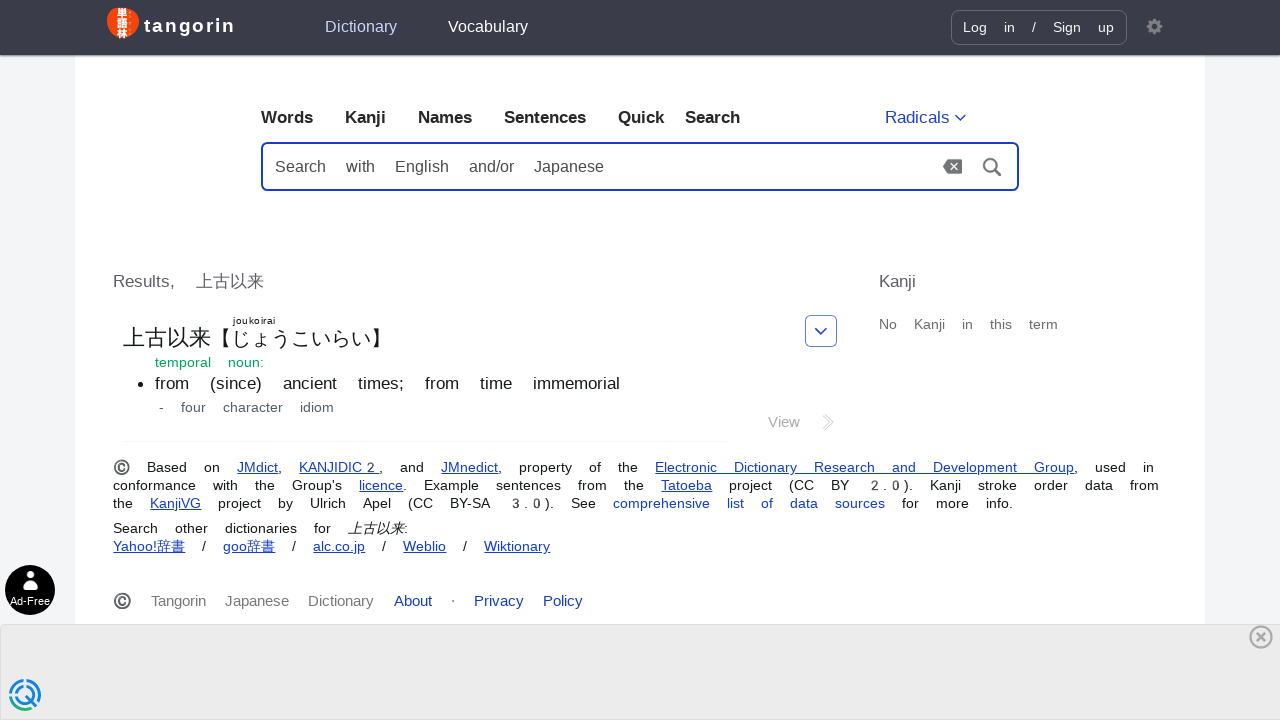

--- FILE ---
content_type: text/html; charset=utf-8
request_url: https://tangorin.com/words/%E4%B8%8A%E5%8F%A4%E4%BB%A5%E6%9D%A5
body_size: 8193
content:
<!DOCTYPE html><html lang="en"><head><meta charset="utf-8" /><base href="https://tangorin.com" /><meta name="viewport" content="width=device-width,initial-scale=1" /><meta name="keywords" content="Japanese dictionary, English to Japanese, Japanese to English, translate Japanese, English Japanese dictionary, kanji, learn Japanese" /><link href="/style-be2c994d28331a68a1d2.css" rel="stylesheet" /><script type="module" src="/vendors-01b2367d6912f38d0d30.js"></script><script type="module" src="/app-5e25d4329ceb4ce16226.js"></script><meta http-equiv="X-UA-Compatible" content="IE=edge" /><link rel="manifest" href="/manifest.json" /><link rel="search" href="/open-search.xml" title="Tangorin" type="application/opensearchdescription+xml" /><meta name="google" content="notranslate" /><meta name="google-site-verification" content="jMe2RXPGhGsLeCJ0Nk8LqTygCnMoJ7a1Il6FpCPPmGs" /><meta name="application-name" content="Tangorin" /><meta name="theme-color" content="#efeeee" /><meta name="mobile-web-app-capable" content="yes" /><meta name="apple-mobile-web-app-title" content="Tangorin" /><meta name="apple-mobile-web-app-capable" content="yes" /><meta name="apple-mobile-web-app-status-bar-style" content="default" /><link rel="icon" type="image/png" sizes="32x32" href="/favicon-32.png" /><link rel="icon" type="image/png" sizes="48x48" href="/favicon-48.png" /><link rel="icon" type="image/png" sizes="192x192" href="/favicon.png" /><link rel="icon" type="image/png" sizes="256x256" href="/favicon-256.png" /><link rel="icon" type="image/png" sizes="512x512" href="/favicon-512.png" /><link rel="apple-touch-icon" sizes="180x180" href="/apple-touch-icon.png" /><link rel="apple-touch-icon" sizes="152x152" href="/apple-touch-icon-152x152.png" /><link rel="apple-touch-icon" sizes="120x120" href="/apple-touch-icon-120x120.png" /><link rel="apple-touch-icon" sizes="76x76" href="/apple-touch-icon-76x76.png" /><meta name="msapplication-config" content="/browserconfig.xml" /><meta name="msapplication-TileColor" content="#ffffff" /><script type="text/javascript">  window.cnx = window.cnx || {cmd: []};</script><!-- Google Tag Manager --><script>(function(w,d,s,l,i){w[l]=w[l]||[];w[l].push({'gtm.start':new Date().getTime(),event:'gtm.js'});var f=d.getElementsByTagName(s)[0],j=d.createElement(s),dl=l!='dataLayer'?'&l='+l:'';j.async=true;j.src='https://www.googletagmanager.com/gtm.js?id='+i+dl;f.parentNode.insertBefore(j,f);})(window,document,'script','dataLayer','GTM-KR2XSJ4');</script><!-- End Google Tag Manager --><title data-react-helmet="true">上古以来 - Words - Japanese Dictionary Tangorin</title><meta data-react-helmet="true" name="description" content="Definition search results for 上古以来, with our Japanese dictionary. What is 上古以来"/>
  <script async src="https://qd.admetricspro.com/js/tangorin/homepage-layout-loader.js"></script>
  <script id='HyDgbd_1s' src='https://prebidads.revcatch.com/ads.js' type='text/javascript' async></script> 
  <script>(function(w,d,b,s,i){var cts=d.createElement(s);cts.async=true;cts.id='catchscript'; cts.dataset.appid=i;cts.src='https://app.protectsubrev.com/catch_rp.js?cb='+Math.random(); document.head.appendChild(cts); }) (window,document,'head','script','rc-h3fhBH');</script>
  <script>window.__STRIPE_KEY='pk_live_reYL4aCbUiQBkcY3q5bxkNiq';window.__PRELOADED_STATE={"dict":{"lastSearchQs":null},"search":{"actionResult":[],"dict=words&uri=%E4%B8%8A%E5%8F%A4%E4%BB%A5%E6%9D%A5":{"error":null,"extraEntries":{},"items":[{"rows":[{"id":2046900,"d":"w","uk":0,"jpn":[{"w":[{"_":"上古以来","furi":{"0":[[0,"じょう"],[1,"こ"],[2,"い"],[3,"らい"]]}}],"r":[{"_":"じょうこいらい","r":"joukoirai"}]}],"en":[{"pos":["n-t"],"defs":[{"eng":["from (since) ancient times","from time immemorial"],"tag":["yoji"]}]}],"infl":false,"uri":"上古以来"}],"hl":{}}],"currentEntry":null,"exampleSentences":[],"altResult":[]}},"settings":{"ja_style":"auto","ja_romaji":"on","ja_font":"gothic","ja_size":"m","en_font":"sans","en_size":"m","line_height":"m","words_pos":"long","sentences_furigana":"on"},"user":{"isLoggedIn":false,"id":null,"username":null,"hasDonated":false,"lists":[]},"vocab":{},"definition":{"currentEntry":null,"exampleSentences":[]}};</script></head><body><svg xmlns="http://www.w3.org/2000/svg" version="1.1" id="SVGSprite" width="0px" height="0px" style="display:none;"><symbol viewBox="0 0 12 12" id="icon-external"><title>external link</title><path d="M11 8h1v3c0 .55-.45 1-1 1H1c-.55 0-1-.45-1-1V1c0-.55.45-1 1-1h3v1H1v10h10V8zM6 0l2.25 2.25L5 5.5 6.5 7l3.25-3.25L12 6V0H6z"/></symbol><symbol viewBox="0 0 12 14" id="icon-user"><title>user</title><path d="M12 13.002a.998.998 0 0 1-.998.998h-10A1 1 0 0 1 0 12.999V12c0-2.633 4-4 4-4s.23-.409 0-1c-.84-.62-.944-1.59-1-4C3.173.587 4.867 0 6 0s2.827.586 3 3c-.056 2.41-.159 3.38-1 4-.229.59 0 1 0 1s4 1.367 4 4v1.002z"/></symbol><symbol viewBox="0 0 12 9.5" id="icon-check"><title>check</title><path d="M12 1.5l-8 8-4-4L1.5 4 4 6.5 10.5 0z"/></symbol><symbol viewBox="-1 -1 15 18" id="icon-sign-in"><title>sign-in</title><path d="M6 6.75V12h4V8h1v4c0 .55-.45 1-1 1H6v3L.55 13.28c-.33-.17-.55-.52-.55-.91V1c0-.55.45-1 1-1h9c.55 0 1 .45 1 1v3h-1V1H2l4 2v2.25L9 3v2h4v2H9v2L6 6.75z" /></symbol><symbol viewBox="0 0 14 13" id="icon-star"><title>star</title><path d="M14 5l-4.9-.64L7 0 4.9 4.36 0 5l3.6 3.26L2.67 13 7 10.67 11.33 13l-.93-4.74z"/></symbol><symbol viewBox="-1 -1 16 16" id="icon-settings"><title>settings</title><path d="M14 7.76v-1.6l-1.94-.64-.45-1.09.88-1.84-1.13-1.13-1.81.91-1.09-.45L7.77 0h-1.6l-.63 1.94-1.11.45-1.84-.88-1.13 1.13.91 1.81-.45 1.09L0 6.22v1.59l1.94.64.45 1.09-.88 1.84 1.13 1.13 1.81-.91 1.09.45.69 1.92h1.59l.63-1.94 1.11-.45 1.84.88 1.13-1.13-.92-1.81.47-1.09L14 7.74v.02zM7 9.99c-1.66 0-3-1.34-3-3s1.34-3 3-3 3 1.34 3 3-1.34 3-3 3z" /></symbol><symbol id='icon-facebook' viewBox="0 0 512 512"><title>Facebook</title><rect width="512" height="512" rx="15%" /><path d="M330 512V322h64l9-74h-73v-47c0-22 6-36 37-36h39V99c-7-1-30-3-57-3-57 0-95 34-95 98v54h-64v74h64v190z" /></symbol><symbol id='icon-twitter' viewBox="0 0 512 512"><title>Twitter</title><rect width="512" height="512" rx="15%" /><path d="M437 152a72 72 0 0 1-40 12 72 72 0 0 0 32-40 72 72 0 0 1-45 17 72 72 0 0 0-122 65 200 200 0 0 1-145-74 72 72 0 0 0 22 94 72 72 0 0 1-32-7 72 72 0 0 0 56 69 72 72 0 0 1-32 1 72 72 0 0 0 67 50 200 200 0 0 1-105 29 200 200 0 0 0 309-179 200 200 0 0 0 35-37"/></symbol><symbol viewBox="-1 -1 16 16" id="icon-search"><title>search</title><path d="M14.7 13.3l-3.81-3.83A5.93 5.93 0 0 0 12 6c0-3.31-2.69-6-6-6S0 2.69 0 6s2.69 6 6 6c1.3 0 2.48-.41 3.47-1.11l3.83 3.81c.19.2.45.3.7.3.25 0 .52-.09.7-.3a.996.996 0 0 0 0-1.41v.01zM6 10.7c-2.59 0-4.7-2.11-4.7-4.7 0-2.59 2.11-4.7 4.7-4.7 2.59 0 4.7 2.11 4.7 4.7 0 2.59-2.11 4.7-4.7 4.7z"/></symbol><symbol viewBox="0 0 48 36" id="icon-clear"><title>icon clear</title><path d="M44 0H14c-1.38 0-2.47.7-3.19 1.76L0 17.99l10.81 16.23C11.53 35.28 12.62 36 14 36h30c2.21 0 4-1.79 4-4V4c0-2.21-1.79-4-4-4zm-6 25.17L35.17 28 28 20.83 20.83 28 18 25.17 25.17 18 18 10.83 20.83 8 28 15.17 35.17 8 38 10.83 30.83 18 38 25.17z"/></symbol><symbol id="icon-chevron-down" viewBox="-10 -15 40 40"><title>chevron-down</title><path fill="currentColor" d="M9.7 11.1L0 1.4 1.4 0l8.3 8.3L18 0l1.4 1.4z"/></symbol><symbol id="icon-chevron-up" viewBox="-10 -15 40 40"><title>chevron-up</title><path fill="currentColor" d="M18 11.1L9.7 2.8l-8.3 8.3L0 9.7 9.7 0l9.7 9.7z"/></symbol><symbol id="icon-chevron-left" viewBox="-10 -15 40 40"><title>chevron-left</title><path fill="currentColor" d="M9.7 19.4L0 9.7 9.7 0l1.4 1.4-8.3 8.3 8.3 8.3z"/></symbol><symbol id="icon-chevron-right" viewBox="-10 -15 40 40"><title>chevron-right</title><path fill="currentColor" d="M1.4 19.4L0 18l8.3-8.3L0 1.4 1.4 0l9.7 9.7z"/></symbol><symbol id="icon-reset" viewBox="-2 -2 30 30"><title>reset</title><path fill="currentColor" d="M13 26c-5.1 0-9.7-3-11.8-7.6l1.8-.8C4.8 21.5 8.7 24 13 24c6.1 0 11-4.9 11-11S19.1 2 13 2C8.4 2 4.5 4.8 2.9 9.3L1 8.6C2.9 3.4 7.6 0 13 0c7.2 0 13 5.8 13 13s-5.8 13-13 13z"/><path fill="currentColor" d="M8 10H0V2h2v6h6z"/></symbol><symbol id="icon-skip-1" viewBox="0 0 11 11"><rect x="1" y="1" rx="1" width="9" height="9" stroke="currentColor" strokeWidth="1" style="fill:none;" /><rect x="1.5" y="1.5" width="3.5" height="8" fill="currentColor" strokeWidth="0" /></symbol><symbol id="icon-skip-2" viewBox="0 0 11 11"><rect x="1" y="1" rx="1" width="9" height="9" stroke="currentColor" strokeWidth="1" style="fill:none;" /><rect x="1.5" y="1.5" width="8" height="3.5" fill="currentColor" strokeWidth="1" /></symbol><symbol id="icon-skip-3" viewBox="0 0 11 11"><rect x="1" y="1" rx="1" width="9" height="9" stroke="currentColor" strokeWidth="1" style="fill:none;" /></symbol><symbol id="icon-skip-4" viewBox="0 0 11 11"><rect x="1" y="1" rx="1" width="9" height="9" stroke="currentColor" strokeWidth="1" fill="currentColor" /></symbol><symbol id='icon-tangorin' viewBox="0 0 978.4 935.4"><title>Tangorin Logo</title><path class="a" d="M799.6,149.3C886.8,198.1,958.7,282.8,987,379.4s12.6,205-28.1,297.5S852.2,845.7,772.6,900.6s-172.8,87.8-267,89.4-189.8-28-267.9-83.3S99.3,770.5,62.6,677.3,12,478.1,32.1,373.1,105.6,163.8,190.4,114,391,69.3,500.3,78.4,712.2,100.4,799.6,149.3Z" transform="translate(-22.8 -68.6)"/><g class="b"><path class="c" d="M758.1,196.7c-1.2,1.6-1.4,2-2.9,6.3a152.3,152.3,0,0,1-12.1,25.9c-9.6,15.6-22.8,26.7-42.8,35.9-3-5.1-4.3-6.7-7.8-9.7,8-3.3,12.7-5.6,18.3-9.4a66.2,66.2,0,0,0,15.4-13.1,109.7,109.7,0,0,0-19.3-13.4l7.2-8.4A135,135,0,0,1,733,223.4a87.8,87.8,0,0,0,10.5-22.2l-29.2.3c-5.8,9.7-12.5,17.3-22,25.3-3.1-3.5-4.5-4.7-9.4-7.5a82.3,82.3,0,0,0,23.6-26.8,56,56,0,0,0,5.4-13.1l12.2,2.8c-1,1.7-1,1.7-2.8,5.2a47.5,47.5,0,0,1-2.2,4.5l24.4-.3c3.9-.1,5.8-.3,8.3-1.2Z" transform="translate(-22.8 -68.6)"/><path class="c" d="M685.9,359.4a85.9,85.9,0,0,0,27.8-6.9,62.5,62.5,0,0,0,27.9-23,77.3,77.3,0,0,0,9.6-18.8,41.8,41.8,0,0,0,10,9.2c-8,17.2-16.9,28.3-29.8,36.8-9.6,6.4-21.3,11-35.8,14.1a40.1,40.1,0,0,0-6.2,1.6Zm8-58.3c11.2,6.9,17,11.3,24.2,18.1l-8,10.3a101.3,101.3,0,0,0-24-19.1Z" transform="translate(-22.8 -68.6)"/></g><g class="b"><path class="c" d="M704,711.5a58.4,58.4,0,0,0-.3,8.4v26a55.2,55.2,0,0,0,.3,8.2H691.2c.2-2.1.4-5.1.4-8.4V719.8a78.8,78.8,0,0,0-.3-8.4Zm42.7,0c-.4,2.4-.5,3.4-.5,8.8V733c-.1,14.6-.7,22.5-2.4,28.5-2.7,9.4-8.7,16.4-18.5,21.9-5,2.8-9.7,4.7-18.4,7.2-1.6-4.6-2.6-6.2-6.5-11.2,9.2-1.8,14.6-3.7,20.3-7.5,8.8-5.8,11.9-11.6,12.9-24a156.5,156.5,0,0,0,.5-15.7V720.5a47.6,47.6,0,0,0-.5-9Z" transform="translate(-22.8 -68.6)"/><path class="c" d="M685.9,887c8.1-.4,19.3-3.2,27.8-6.9a62.5,62.5,0,0,0,27.9-23,77.3,77.3,0,0,0,9.6-18.8,41.8,41.8,0,0,0,10,9.2c-8,17.2-16.9,28.3-29.8,36.8-9.6,6.4-21.3,11-35.8,14.1a40.1,40.1,0,0,0-6.2,1.6Zm8-58.3c11.2,6.9,17,11.2,24.2,18.1l-8,10.3a101.3,101.3,0,0,0-24-19.1Z" transform="translate(-22.8 -68.6)"/></g><g class="b"><path class="c" d="M750.9,511.7v55.1c.1,6.1.1,7.4.4,9.6H738.7v-5.7H695.9c-8.4.1-8.7.1-11.6.5V559c3.3.5,5,.6,11.8.6h42.7V518.7H697.7a102.9,102.9,0,0,0-12.1.4V506.9c3.3.6,4.9.7,12.2.7h48.3a69.5,69.5,0,0,0-6-10l6.8-2.5a60.7,60.7,0,0,1,8.4,14.8Zm9.5-3.2a68.1,68.1,0,0,0-8.1-14.6l6.7-2.6a51.4,51.4,0,0,1,8.2,14.3Z" transform="translate(-22.8 -68.6)"/></g><path class="c" d="M398.5,267.3c-15.3,0-25.6.3-36.4,1a285.1,285.1,0,0,0,1.6-34V160.4c0-16.9-.4-25.9-1.6-35.8,7.3.6,13.7.9,24.6,1.3-6.1-12.2-13.1-23.1-25-38.1l46.8-15.4c13.4,17,19.8,26.3,28.4,42.6l-31,10.9h62.7c-5.4-16-9.6-25.3-22.1-46.8l48-10.5c10.6,17.3,14.8,25.3,23.4,46.4l-41,10.9h52.2c12.8-19.2,21.4-34.9,29.8-54.8l50.2,15.4c-9.9,16.6-17,27.5-25.9,39.4a239,239,0,0,0,27.5-1.3c-1.3,8.6-1.6,17.9-1.6,35.8V234c0,15.4.3,23.4,1.6,34.3-10.6-.7-22.1-1-36.8-1h-65v13.4h86.8c18.5,0,28.4-.3,37.7-1.6v48c-9.6-1.2-25.3-1.9-43.5-1.9h-81V338c0,17.3.4,23.4,2,34.9H458.4c1.6-10.9,1.9-18.2,1.9-34.9V325.2H381.6c-18.3,0-32.7.7-42.9,1.9v-48c10.6,1.3,20.2,1.6,38.1,1.6h83.5V267.3Zm61.8-101.8H412V179h48.3Zm0,49H412v13.8h48.3ZM560.8,179V165.5H508.9V179Zm0,49.3V214.5H508.9v13.8Z" transform="translate(-22.8 -68.6)"/><path class="c" d="M338.1,437.4c7.6,1.3,13.7,1.6,25.9,1.6h65.6c16.6,0,22.4-.3,26.5-1.6v43.2c-6.7-1-9.9-1-25.9-1H364c-11.5,0-18.6.3-25.9,1.3Zm52.8,250.5H344.8c.9-9.9,1.6-21.1,1.6-31.3V604.1a174.5,174.5,0,0,0-1.3-24c7.4.6,13.8,1,24,1h65.3c11.2,0,14.4,0,19.5-1-.6,5.4-.6,9.6-.6,21.4v58.3c0,12.8,0,17.3.9,23.7H411v-8.7H390.9ZM348,392.3c8.6.9,13.7,1.2,28.8,1.2h44.5c15.3,0,20.4-.3,29.1-1.2v37.4c-10.3-1-14.4-1-29.1-1H376.8c-12.5,0-20.2.4-28.8,1Zm.3,97.2c6.4.7,9.3.7,19.2.7h64.3c10.3,0,12.2,0,18.3-.7v36.2c-6.4-.6-8.4-.6-18.3-.6H367.5c-9.9,0-13.1,0-19.2.6Zm0,45.5c6.4.6,9.3.6,19.2.6h64c10.2,0,12.5,0,18.6-.6v36.1c-6.4-.6-8.4-.6-19.2-.6h-64c-9.6,0-13.2,0-18.6.6Zm41.6,102.1H411V615.6H389.9Zm66.6-125.8c9.9,1.3,14.4,1.6,32.6,1.6,3.5-8.6,4.2-11.2,7-19.2h-4.8a205.1,205.1,0,0,0-22,1V451.5c6.4.6,12.8.9,24,.9h15c1.6-6.1,1.6-6.1,3.8-16H497.4c-16.9,0-24.9.3-35.5,1.3V391.9a366.3,366.3,0,0,0,39.4,2h94.4a332.9,332.9,0,0,0,39.6-2v45.8c-10.5-1-19.2-1.3-36.4-1.3H559.8L556,451.1l-.3,1.3h38c10,0,16.4-.3,23.1-.9a182.6,182.6,0,0,0-1,22v39.4a128.4,128.4,0,0,0,23.4-1.6v46.1c-9.6-1-16.7-1.3-31.4-1.3H488.1c-15.3,0-21.1.3-31.6,1.3Zm59.8,176.6h-48c1-10.8,1.3-21.1,1.3-33.6V586.2a149.5,149.5,0,0,0-1-19.2c7.1.6,14.7.9,26.3.9H602.1c13.7,0,18.8-.3,23.6-.9-.6,6.7-.9,14.4-.9,23.7v64c0,14.7.3,24.6,1.6,32.9h-49V675.1H516.3Zm0-55.3h61.1v-24H516.3Zm52.5-119.7V493.7h-25c-1.9,6.7-2.9,9.6-6.4,19.2Z" transform="translate(-22.8 -68.6)"/><path class="c" d="M437.6,803.3c10.2,19.2,28.1,41.6,44.8,55.7-11.5,12.5-16,18.9-27.5,39-10-12.5-13.2-17.6-20.8-33.9.6,9.6.9,17.6.9,39v59.6a392.5,392.5,0,0,0,1.9,41.2H385.7c1.6-10.2,2.3-24.6,2.3-41.2V918.5c0-12.2.3-25,1.3-34.9a189.3,189.3,0,0,1-34,57.9c-7-21.1-12.4-32.3-24-49.9,23.4-24.3,40.4-52.8,52.5-88.3h-5.7c-15.1,0-29.2.6-37.8,1.9V755.3c8.6,1.3,21.8,1.9,38.7,1.9h8.7V736.1a221.1,221.1,0,0,0-2-32.6h51.2a242.9,242.9,0,0,0-1.9,32.3v21.4h7.1a257.1,257.1,0,0,0,30.4-1.6v49.3a223.4,223.4,0,0,0-29.8-1.6Zm154.5-46.1c18,0,32-.6,41-1.9v49.9c-9.6-1.3-23.7-1.9-39.7-1.9H573.9c5.8,16.6,11.5,28.2,20.8,44.8,14.4,24.6,27.8,41,48.3,57.6-11.2,17.6-12.1,19.8-26.5,51.8-19.6-20.8-34-42.5-47.4-72.9.6,8.9,1.3,21.7,1.3,30.1v48.9c0,16.7.6,30.1,2.2,40.3H520.1a378.3,378.3,0,0,0,2-40.3V918.5c0-7.4.3-17.9,1.2-31.7-17.2,37.1-31,57.6-50.5,76.8-9.3-20.5-16.7-31.7-28.5-44.5,19.5-16.3,37.8-39.6,53.1-68.8,9.6-17.6,13.1-25.9,20.2-47h-7.1c-10.5,0-22,.6-31.6,1.6V755.6a317.1,317.1,0,0,0,32.3,1.6H523V736.7c0-13.4-.6-23.6-2.2-33.2h52.1a258.9,258.9,0,0,0-1.9,33.2v20.5Z" transform="translate(-22.8 -68.6)"/></symbol><symbol id='icon-gotoDef' viewBox="0 0 8 14"><title>Go To Definition</title><g id="Page-1" stroke="none" stroke-width="1" fill="none" fill-rule="evenodd" opacity="0.533401268"><g id="Search" transform="translate(-923.000000, -437.000000)" stroke="#979797" stroke-width="0.72"><g id="Group-2" transform="translate(127.000000, 322.000000)"><g id="Group-4" transform="translate(761.000000, 109.000000)"><g id="Group-3" transform="translate(35.000000, 7.000000)"><polyline id="Path-2" points="1.6 0 8 6.13100151 1.6 12"></polyline><polyline id="Path-2" points="0 1 5.33333333 6.10916793 0 11"></polyline></g></g></g></g></g></symbol></svg><script nomodule src="/vendors-2f6cce9dfc863b7e412d.js"></script><script nomodule src="/app-677ecba25e28742db2cc.js"></script><div id="App"><header id="Header"><div id="HeaderWrap"><a href="/" id="Logo"><svg class="icon" role="img" alt="" width="1em" height="1em" viewBox="0 0 50 50"><use xlink:href="#icon-tangorin"></use></svg><ruby class="LogoLabel">tangorin</ruby></a><nav id="HeaderNav"><a href="/words" class="HeaderMenu-link active">Dictionary</a> <a href="/vocabulary" class="HeaderMenu-link">Vocabulary</a></nav><div id="UserMenuBlock"><div id="UserMenu"><div id="LogInBtnWrap"><button type="button" id="LogInBtn" class="menu-link btn btn-link "><svg class="icon" role="img" alt="" width="1em" height="1em" viewBox="0 0 50 50"><use xlink:href="#icon-sign-in"></use></svg><span id="LoginTextLink" class="label">Log in </span></button><a href="/signup" id="SignUpLink" class=""> / <span id="signUpTextLink">Sign up</span></a></div><span class="spinner spinner-hidden"></span></div></div><div id="SettingsMenu"><button type="button" id="SettingsBtn" class="btn "><svg class="icon" role="img" alt="" width="1em" height="1em" viewBox="0 0 50 50"><use xlink:href="#icon-settings"></use></svg></button></div></div></header><main><header id="DictHeader"><div class="FormContainerWrap false"><div id="DictNavWrap"><nav id="DictNav"><a href="/words" class="dict-nav-link" data-dict="words">Words</a><a href="/kanji" class="dict-nav-link" data-dict="kanji">Kanji</a><a href="/names" class="dict-nav-link" data-dict="names">Names</a><a href="/sentences" class="dict-nav-link" data-dict="sentences">Sentences</a><a class="dict-nav-link" data-dict="words">Quick Search</a></nav><button type="button" id="MRSearchBtn" class="btn btn-borderless btn-small "><span id="MRSearchBtnIcon" lang="ja">部</span><span id="MRSearchBtnLabel">Radicals</span><svg class="icon" role="img" alt="" width="1em" height="1em" viewBox="0 0 50 50"><use xlink:href="#icon-chevron-down"></use></svg></button></div><form id="DictForm" action="/words" formnovalidate=""><input type="text" id="DictFormInput" name="search" placeholder="Search with English and/or Japanese" lang="" autoComplete="off" autoCapitalize="none" spellcheck="false" autoCorrect="off" value=""/><button id="DictFormClear" type="button"><svg class="icon" aria-label="Clear" role="img" alt="" width="1em" height="1em" viewBox="0 0 50 50"><use xlink:href="#icon-clear"></use></svg></button><button id="DictFormSubmit" type="submit"><svg class="icon" aria-label="Search" role="img" alt="" width="1em" height="1em" viewBox="0 0 50 50"><use xlink:href="#icon-search"></use></svg></button></form></div><div id="div-gpt-ad-1613927614096-0" style="margin:0 auto;display:none;margin-top:3em"></div></header><div class="ResultsWrapper"><div class="results-main-container"><h1 class="ResultTextHint">Results, <!-- -->上古以来</h1><section class="results-group"><div class="" style="font-size:17px"><dl class="results-dl "><div class="entry words  wordDefinition"><div class="entry-menu-wrap"><button class="entry-menu-btn btn"><svg class="icon" role="img" alt="" width="1em" height="1em" viewBox="0 0 50 50"><use xlink:href="#icon-chevron-down"></use></svg></button></div><dt class="w-jp" lang="ja"><dfn><a href="/kanji/上">上</a><a href="/kanji/古">古</a><a href="/kanji/以">以</a><a href="/kanji/来">来</a></dfn><span class="w-jpn-sm">【<ruby>じょうこいらい<rt class="roma">joukoirai</rt></ruby>】</span></dt><dd class="w-dd"><p class="w-pos">temporal noun<!-- -->:</p><ul class="w-def"><li lang="en">from (since) ancient times; from time immemorial<!-- --> <span class="w-inf"><span class="w-inf-i">-</span> <!-- -->four character idiom</span></li></ul></dd><div style="padding-bottom:0.25em;margin-top:-0.5em;text-align:right"><a class="viewDefinitionLink">View <svg class="icon" aria-label="gotoDef" role="img" alt="" width="1em" height="1em" viewBox="0 0 50 50"><use xlink:href="#icon-gotoDef"></use></svg></a></div><span class="entryBorder"></span></div><div id="div-gpt-ad-1583781873549-0" style="width:320px;margin:10px auto;display:none;height:50px"></div></dl></div></section></div><div class="ResultsAdBlock" style="width:300px"><h1 class="AltResultTextHint">Kanji</h1><div><span style="font-size:14px;color:#6C6C6C">No Kanji in this term</span></div><div style="margin-top:2em;position:sticky;top:10px"><div id="div-gpt-ad-1583781557687-0" class="ResultAdContainer" style="display:none;margin:0 auto"></div><br/><div id="div-gpt-ad-1583781589565-0" class="ResultAdContainer" style="display:none;margin:0 auto"></div></div></div></div><div id="div-gpt-ad-1583781836531-0" style="width:320px;margin:0 auto;display:none;height:50px;position:sticky;bottom:10px;margin-bottom:10px"></div><div></div><p id="dictCredits" class="small no-max-width">© Based on <a class="ext" href="http://www.edrdg.org/jmdict/j_jmdict.html">JMdict</a>, <a class="ext" href="http://www.edrdg.org/kanjidic/kanjd2index.html">KANJIDIC2</a>, and <a class="ext" href="http://www.edrdg.org/enamdict/enamdict_doc.html">JMnedict</a>, property of the <a class="ext" href="http://www.edrdg.org/">Electronic Dictionary Research and Development Group</a>, used in conformance with the Group&#x27;s <a class="ext" href="http://www.edrdg.org/edrdg/licence.html">licence</a>. Example sentences from the <a class="ext" href="http://tatoeba.org/">Tatoeba</a> project (CC BY 2.0). Kanji stroke order data from the <a class="ext" href="http://kanjivg.tagaini.net/">KanjiVG</a> project by Ulrich Apel (CC BY-SA 3.0). See <a href="/about">comprehensive list of data sources</a> for more info.</p><p id="otherDicts" class="small no-max-width"><small>Search other dictionaries for <em>上古以来</em></small>:<br/><a href="https://dic.yahoo.co.jp/search/?p=上古以来&amp;fr=dic&amp;stype=full&amp;ei=UTF-8" class="ext" target="_blank">Yahoo!辞書</a> / <a href="https://dictionary.goo.ne.jp/srch/all/上古以来/m0u/" class="ext" target="_blank">goo辞書</a> / <a href="https://eow.alc.co.jp/search?q=上古以来" class="ext" target="_blank">alc.co.jp</a> / <a href="https://ejje.weblio.jp/content/上古以来" class="ext" target="_blank">Weblio</a> / <a href="https://ja.wiktionary.org/wiki/上古以来" class="ext" target="_blank">Wiktionary</a></p></main><footer id="Footer"><span>© Tangorin Japanese Dictionary</span>  <span><a href="/about" title="About Japanese Dictionary Tangorin">About</a> · <a href="/privacy">Privacy Policy</a></span>  <span></span> </footer></div>
    <div style="display: block;height: 90px;"></div>
    </body></html>

--- FILE ---
content_type: text/html
request_url: https://google-bidout-d.openx.net/w/1.0/pd?plm=5
body_size: 161
content:
<html>
<head><title>Pixels</title></head>
<body>

<img src="https://cm.g.doubleclick.net/pixel?google_nid=openx&google_cm&google_sc"><img src="https://cm.g.doubleclick.net/pixel?google_nid=openx&google_hm=NzI2YmQ1Y2UtZTllMC0yZGY4LWY3MGUtYjg0YTE4ZTU5MWFl"><img src="https://match.adsrvr.org/track/cmf/openx?oxid=5e040604-2097-735c-e2ee-e2f3d2075fce&gdpr=0"><img src="https://ups.analytics.yahoo.com/ups/58934/cms"><img src="https://ad.turn.com/r/cs?pid=9&gdpr=0">

</body>
</html>


--- FILE ---
content_type: text/html; charset=utf-8
request_url: https://www.google.com/recaptcha/api2/aframe
body_size: 183
content:
<!DOCTYPE HTML><html><head><meta http-equiv="content-type" content="text/html; charset=UTF-8"></head><body><script nonce="4bhBmGmq8JrOruyrH9CwSw">/** Anti-fraud and anti-abuse applications only. See google.com/recaptcha */ try{var clients={'sodar':'https://pagead2.googlesyndication.com/pagead/sodar?'};window.addEventListener("message",function(a){try{if(a.source===window.parent){var b=JSON.parse(a.data);var c=clients[b['id']];if(c){var d=document.createElement('img');d.src=c+b['params']+'&rc='+(localStorage.getItem("rc::a")?sessionStorage.getItem("rc::b"):"");window.document.body.appendChild(d);sessionStorage.setItem("rc::e",parseInt(sessionStorage.getItem("rc::e")||0)+1);localStorage.setItem("rc::h",'1769143740450');}}}catch(b){}});window.parent.postMessage("_grecaptcha_ready", "*");}catch(b){}</script></body></html>

--- FILE ---
content_type: text/plain
request_url: https://rtb.openx.net/openrtbb/prebidjs
body_size: -83
content:
{"id":"3ce37301-4069-4de7-99b4-b36471e0c64c","nbr":0}

--- FILE ---
content_type: text/javascript
request_url: https://qd.admetricspro.com/js/roomrecess/cmp.js
body_size: 96997
content:
(function(e){var t={};function n(r){if(t[r])return t[r].exports;var o=t[r]={i:r,l:!1,exports:{}};return e[r].call(o.exports,o,o.exports,n),o.l=!0,o.exports}n.m=e,n.c=t,n.d=function(e,t,r){n.o(e,t)||Object.defineProperty(e,t,{enumerable:!0,get:r})},n.r=function(e){"undefined"!==typeof Symbol&&Symbol.toStringTag&&Object.defineProperty(e,Symbol.toStringTag,{value:"Module"}),Object.defineProperty(e,"__esModule",{value:!0})},n.t=function(e,t){if(1&t&&(e=n(e)),8&t)return e;if(4&t&&"object"===typeof e&&e&&e.__esModule)return e;var r=Object.create(null);if(n.r(r),Object.defineProperty(r,"default",{enumerable:!0,value:e}),2&t&&"string"!=typeof e)for(var o in e)n.d(r,o,function(t){return e[t]}.bind(null,o));return r},n.n=function(e){var t=e&&e.__esModule?function(){return e["default"]}:function(){return e};return n.d(t,"a",t),t},n.o=function(e,t){return Object.prototype.hasOwnProperty.call(e,t)},n.p="/",n(n.s=0)})({0:function(e,t,n){e.exports=n("cd49")},"00ee":function(e,t,n){var r=n("b622"),o=r("toStringTag"),i={};i[o]="z",e.exports="[object z]"===String(i)},"0366":function(e,t,n){var r=n("1c0b");e.exports=function(e,t,n){if(r(e),void 0===t)return e;switch(n){case 0:return function(){return e.call(t)};case 1:return function(n){return e.call(t,n)};case 2:return function(n,r){return e.call(t,n,r)};case 3:return function(n,r,o){return e.call(t,n,r,o)}}return function(){return e.apply(t,arguments)}}},"03ee":function(e,t,n){var r=n("24fb");t=r(!1),t.push([e.i,".spacer[data-v-68ae358f]{flex-grow:1}.toggleContainer[data-v-68ae358f]{display:flex;flex-direction:row;flex-grow:1}.listItem[data-v-68ae358f]{display:flex;flex-direction:column;border-radius:4px}.listItemHeader[data-v-68ae358f]{display:flex;flex-direction:row;background:#eaeaef;padding:4px 12px;margin:2px}@media(max-width: 900px){.listItemHeader[data-v-68ae358f]{flex-direction:column}.vendorName[data-v-68ae358f]{font-size:13px !important;text-align:left;margin-bottom:5px}}.vendorName[data-v-68ae358f]{font-size:20px;font-weight:500;color:#666;margin-top:2px;text-align:left}.listItemDetail[data-v-68ae358f]{margin-bottom:8px;max-width:700px;overflow:hidden}.listItemDetail a[data-v-68ae358f]{color:#466ab9}.collapseButton[data-v-68ae358f]{transition:.2s ease-in-out;cursor:pointer !important}.collapseButtonRotatedUp[data-v-68ae358f]{transform:rotate(0)}.collapseButtonRotatedDown[data-v-68ae358f]{transform:rotate(-90deg)}.vendorPurposeOrFeatureID[data-v-68ae358f]{text-align:right;width:22px;display:inline-block;margin-right:10px;flex-shrink:0}.vendorPurposeOrFeatureText[data-v-68ae358f]{flex-shrink:1}.vendorPurposeOrFeatureLabel[data-v-68ae358f]{text-align:left;font-weight:500;margin-left:16px;margin-top:8px;margin-bottom:2px;font-size:15px}.vendorPurposeOrFeatureDesc[data-v-68ae358f]{text-align:left;font-weight:300;margin-left:24px;font-size:13px;display:flex;flex-direction:row}",""]),e.exports=t},"0538":function(e,t,n){"use strict";var r=n("1c0b"),o=n("861d"),i=[].slice,a={},s=function(e,t,n){if(!(t in a)){for(var r=[],o=0;o<t;o++)r[o]="a["+o+"]";a[t]=Function("C,a","return new C("+r.join(",")+")")}return a[t](e,n)};e.exports=Function.bind||function(e){var t=r(this),n=i.call(arguments,1),a=function(){var r=n.concat(i.call(arguments));return this instanceof a?s(t,r.length,r):t.apply(e,r)};return o(t.prototype)&&(a.prototype=t.prototype),a}},"057f":function(e,t,n){var r=n("fc6a"),o=n("241c").f,i={}.toString,a="object"==typeof window&&window&&Object.getOwnPropertyNames?Object.getOwnPropertyNames(window):[],s=function(e){try{return o(e)}catch(t){return a.slice()}};e.exports.f=function(e){return a&&"[object Window]"==i.call(e)?s(e):o(r(e))}},"05ac":function(e,t,n){"use strict";function r(e){for(var n in e)t.hasOwnProperty(n)||(t[n]=e[n])}Object.defineProperty(t,"__esModule",{value:!0}),r(n("8d05")),r(n("4ca0"))},"06a7":function(e,t,n){var r=n("24fb");t=r(!1),t.push([e.i,"#cmpTitle[data-v-21ebdd91]{color:#333;font-size:28px;font-weight:900;-webkit-margin-before:15px;margin-block-start:15px;-webkit-margin-after:15px;margin-block-end:15px;margin:15px auto;text-align:center}h3[data-v-21ebdd91]{margin:40px 0 0}ul[data-v-21ebdd91]{list-style-type:none;padding:0}li[data-v-21ebdd91]{display:inline-block;margin:0 10px}a[data-v-21ebdd91]{color:#466ab9}.cmpLayer[data-v-21ebdd91]{max-height:97.5%;line-height:1.5}.cmpLayer p[data-v-21ebdd91]{font-size:15.5px;text-align:left;padding:0 24px;font-weight:500;margin:12px 0 8px 0}@media(max-width: 900px){.cmpLayer p[data-v-21ebdd91]{font-size:13px;padding:0 0;margin:4px 0}.cmpLayer h1[data-v-21ebdd91]{font-size:20px !important;-webkit-margin-before:12px !important;margin-block-start:12px !important;-webkit-margin-after:12px !important;margin-block-end:12px !important;margin:12px auto !important}}@media(max-width: 500px){.cmpLayer p[data-v-21ebdd91]{font-size:12px;padding:0 0;margin:4px 0}.cmpLayer h1[data-v-21ebdd91]{font-size:20px !important;-webkit-margin-before:12px !important;margin-block-start:12px !important;-webkit-margin-after:12px !important;margin-block-end:12px !important;margin:12px auto !important}}@media(max-width: 400px){.cmpLayer p[data-v-21ebdd91]{font-size:11px;padding:0 0;margin:3px 0}.cmpLayer h1[data-v-21ebdd91]{font-size:16px !important;-webkit-margin-before:6px !important;margin-block-start:6px !important;-webkit-margin-after:6px !important;margin-block-end:6px !important;margin:6px auto !important}}@media(max-width: 330px){.cmpLayer p[data-v-21ebdd91]{font-size:10px;padding:0 0;margin:3px 0}.cmpLayer h1[data-v-21ebdd91]{font-size:15px !important;-webkit-margin-before:6px !important;margin-block-start:6px !important;-webkit-margin-after:6px !important;margin-block-end:6px !important;margin:6px auto !important}}.cmpLayer h1[data-v-21ebdd91]{font-size:28px;font-weight:700;-webkit-margin-before:15px;margin-block-start:15px;-webkit-margin-after:15px;margin-block-end:15px;margin:15px auto}.cmpLayer a[data-v-21ebdd91]{cursor:pointer !important;text-decoration:none !important}.cmpLayer a[data-v-21ebdd91]:hover{text-decoration:underline !important}.cmpButtonContainer[data-v-21ebdd91]{display:flex;flex-direction:row;width:80%;justify-content:space-between;max-width:480px;margin:20px auto 0 auto;padding-right:20px}.acceptLink[data-v-21ebdd91]{border:1px solid #12ba5e !important;background:#34b76f !important;color:#e6fff1 !important}.acceptLink[data-v-21ebdd91]:hover{border:1px solid #34b76f !important;background:#33eb86 !important;color:#fff !important;cursor:pointer !important}.manageLink[data-v-21ebdd91]{border:1px solid #5979c0 !important;background:#6b88c7 !important;color:#e6eeff !important}.manageLink[data-v-21ebdd91]:hover{border:1px solid #466ab9 !important;background:#477beb !important;color:#fff !important;cursor:pointer !important}.cmpButtonLink[data-v-21ebdd91]{font-size:18px;font-weight:700;text-decoration:none !important;padding:8px;border-radius:10px;text-align:center;min-width:200px;letter-spacing:.2px;margin:12px}.cmpSVGButtonArrow[data-v-21ebdd91]{height:18px;position:absolute;top:11px;margin-left:6px;fill:#fff}.listdetail[data-v-21ebdd91]{margin:2px 8px !important}.cmpButtonLink[data-v-21ebdd91]{font-size:18px;font-weight:700;color:#e6eeff}@media(max-width: 900px){.cmpButtonLink[data-v-21ebdd91]{font-size:14px !important;min-width:180px !important}.cmpSVGButtonArrow[data-v-21ebdd91]{height:14px !important;top:10px !important;margin-left:4px !important}.cmpButtonContainer[data-v-21ebdd91]{width:inherit !important;margin:16px auto 0 auto !important;padding-right:0 !important}}@media(max-width: 400px){.cmpButtonLink[data-v-21ebdd91]{font-size:12px !important;min-width:180px !important}.cmpSVGButtonArrow[data-v-21ebdd91]{height:14px !important;top:10px !important;margin-left:4px !important}.cmpButtonContainer[data-v-21ebdd91]{margin:2px auto 0 auto !important;padding-right:0;width:92%}}@media(max-width: 320px){.cmpButtonLink[data-v-21ebdd91]{font-size:11px !important;min-width:120px !important;margin-left:4px !important;margin-right:4px !important}.cmpSVGButtonArrow[data-v-21ebdd91]{height:14px !important;top:8px !important;margin-left:4px !important}}",""]),e.exports=t},"06cf":function(e,t,n){var r=n("83ab"),o=n("d1e7"),i=n("5c6c"),a=n("fc6a"),s=n("c04e"),c=n("5135"),u=n("0cfb"),l=Object.getOwnPropertyDescriptor;t.f=r?l:function(e,t){if(e=a(e),t=s(t,!0),u)try{return l(e,t)}catch(n){}if(c(e,t))return i(!o.f.call(e,t),e[t])}},"075c":function(e,t,n){"use strict";var r=n("8975"),o=n.n(r);o.a},"08ed":function(e,t,n){var r=n("2dba"),o=n("a041");o=o.__esModule?o.default:o,"string"===typeof o&&(o=[[e.i,o,""]]);var i={insert:"head",singleton:!1};r(o,i);e.exports=o.locals||{}},"09d3":function(e,t,n){"use strict";var r=this&&this.__extends||function(){var e=function(t,n){return(e=Object.setPrototypeOf||{__proto__:[]}instanceof Array&&function(e,t){e.__proto__=t}||function(e,t){for(var n in t)t.hasOwnProperty(n)&&(e[n]=t[n])})(t,n)};return function(t,n){function r(){this.constructor=t}e(t,n),t.prototype=null===n?Object.create(n):(r.prototype=n.prototype,new r)}}();Object.defineProperty(t,"__esModule",{value:!0});var o=n("de19"),i=n("670d"),a=n("909f"),s=function(e){function t(t,n){var r=e.call(this)||this;return void 0!==t&&(r.purposeId=t),void 0!==n&&(r.restrictionType=n),r}return r(t,e),t.unHash=function(e){var n=e.split(this.hashSeparator),r=new t;if(2!==n.length)throw new i.TCModelError("hash",e);return r.purposeId=parseInt(n[0],10),r.restrictionType=parseInt(n[1],10),r},Object.defineProperty(t.prototype,"hash",{get:function(){if(!this.isValid())throw new Error("cannot hash invalid PurposeRestriction");return""+this.purposeId+t.hashSeparator+this.restrictionType},enumerable:!0,configurable:!0}),Object.defineProperty(t.prototype,"purposeId",{get:function(){return this.purposeId_},set:function(e){this.purposeId_=e},enumerable:!0,configurable:!0}),t.prototype.isValid=function(){return Number.isInteger(this.purposeId)&&this.purposeId>0&&(this.restrictionType===a.RestrictionType.NOT_ALLOWED||this.restrictionType===a.RestrictionType.REQUIRE_CONSENT||this.restrictionType===a.RestrictionType.REQUIRE_LI)},t.prototype.isSameAs=function(e){return this.purposeId===e.purposeId&&this.restrictionType===e.restrictionType},t.hashSeparator="-",t}(o.Cloneable);t.PurposeRestriction=s},"0a42":function(e,t,n){var r=n("24fb");t=r(!1),t.push([e.i,".spacer[data-v-0b75b97e]{flex-grow:1}.toggleContainer[data-v-0b75b97e]{display:flex;flex-direction:row;flex-grow:1}.listItem[data-v-0b75b97e]{display:flex;flex-direction:column;border-radius:4px}.listItemHeader[data-v-0b75b97e]{display:flex;flex-direction:row;background:#eaeaef;padding:4px 12px;margin:2px}@media(max-width: 900px){.listItemHeader[data-v-0b75b97e]{flex-direction:column}.vendorName[data-v-0b75b97e]{font-size:13px !important;text-align:left;margin-bottom:5px}}.vendorName[data-v-0b75b97e]{font-size:20px;font-weight:500;color:#666;margin-top:2px;text-align:left}.listItemDetail[data-v-0b75b97e]{margin-bottom:8px;max-width:700px;overflow:hidden}.listItemDetail a[data-v-0b75b97e]{color:#466ab9}.collapseButton[data-v-0b75b97e]{transition:.2s ease-in-out;cursor:pointer !important}.collapseButtonRotatedUp[data-v-0b75b97e]{transform:rotate(0)}.collapseButtonRotatedDown[data-v-0b75b97e]{transform:rotate(-90deg)}.vendorPurposeOrFeatureID[data-v-0b75b97e]{text-align:right;width:22px;display:inline-block;margin-right:10px;flex-shrink:0}.vendorPurposeOrFeatureText[data-v-0b75b97e]{flex-shrink:1}.vendorPurposeOrFeatureLabel[data-v-0b75b97e]{text-align:left;font-weight:500;margin-left:16px;margin-top:8px;margin-bottom:2px;font-size:15px}.vendorPurposeOrFeatureDesc[data-v-0b75b97e]{text-align:left;font-weight:300;margin-left:24px;font-size:13px;display:flex;flex-direction:row}",""]),e.exports=t},"0abe":function(e,t,n){var r=n("24fb");t=r(!1),t.push([e.i,".spacer[data-v-02e614ab]{flex-grow:1}.toggleContainer[data-v-02e614ab]{display:flex;flex-direction:row;flex-grow:1}.listItem[data-v-02e614ab]{display:flex;flex-direction:column;border-radius:4px}.listItemHeader[data-v-02e614ab]{display:flex;flex-direction:row;background:#eaeaef;padding:4px 12px;margin:2px}.vendorName[data-v-02e614ab]{font-size:20px;font-weight:500;color:#666;margin-top:2px}.listItemDetail[data-v-02e614ab]{margin-bottom:8px;max-width:700px;overflow:hidden}.listItemDetail a[data-v-02e614ab]{color:#466ab9}.collapseButton[data-v-02e614ab]{transition:.2s ease-in-out;cursor:pointer !important}.collapseButtonRotatedUp[data-v-02e614ab]{transform:rotate(0)}.collapseButtonRotatedDown[data-v-02e614ab]{transform:rotate(-90deg)}.vendorPurposeOrFeatureID[data-v-02e614ab]{text-align:right;width:22px;display:inline-block;margin-right:10px}.vendorPurposeOrFeatureLabel[data-v-02e614ab]{text-align:left;font-weight:500;margin-left:16px;margin-top:8px;margin-bottom:2px;font-size:15px}.vendorPurposeOrFeatureDesc[data-v-02e614ab]{text-align:left;font-weight:300;margin-left:24px;font-size:13px}.disclosureButton[data-v-02e614ab]{font-weight:600;background-color:#94a7d1;border:1px solid #8da1ce;border-radius:8px;color:#f8f9fc;padding:6px 12px;margin:8px}@media(max-width: 900px){.listItemHeader[data-v-02e614ab]{flex-direction:column}.vendorName[data-v-02e614ab]{font-size:13px !important;text-align:left;margin-bottom:5px}}",""]),e.exports=t},"0bee":function(e,t,n){"use strict";Object.defineProperty(t,"__esModule",{value:!0});var r=function(){function e(){}return e.absCall=function(e,t,n,r){return new Promise((function(o,i){var a=new XMLHttpRequest;a.withCredentials=n,a.addEventListener("load",(function(){if(a.readyState==XMLHttpRequest.DONE)if(a.status>=200&&a.status<300){var e=a.response;if("string"==typeof e)try{e=JSON.parse(e)}catch(e){}o(e)}else i(new Error("HTTP Status: "+a.status+" response type: "+a.responseType))})),a.addEventListener("error",(function(){i(new Error("error"))})),a.addEventListener("abort",(function(){i(new Error("aborted"))})),null===t?a.open("GET",e,!0):a.open("POST",e,!0),a.responseType="json",a.timeout=r,a.ontimeout=function(){i(new Error("Timeout "+r+"ms "+e))},a.send(t)}))},e.post=function(e,t,n,r){return void 0===n&&(n=!1),void 0===r&&(r=0),this.absCall(e,JSON.stringify(t),n,r)},e.fetch=function(e,t,n){return void 0===t&&(t=!1),void 0===n&&(n=0),this.absCall(e,null,t,n)},e}();t.Json=r},"0cfb":function(e,t,n){var r=n("83ab"),o=n("d039"),i=n("cc12");e.exports=!r&&!o((function(){return 7!=Object.defineProperty(i("div"),"a",{get:function(){return 7}}).a}))},1276:function(e,t,n){"use strict";var r=n("d784"),o=n("44e7"),i=n("825a"),a=n("1d80"),s=n("4840"),c=n("8aa5"),u=n("50c4"),l=n("14c3"),d=n("9263"),p=n("d039"),f=[].push,v=Math.min,h=4294967295,m=!p((function(){return!RegExp(h,"y")}));r("split",2,(function(e,t,n){var r;return r="c"=="abbc".split(/(b)*/)[1]||4!="test".split(/(?:)/,-1).length||2!="ab".split(/(?:ab)*/).length||4!=".".split(/(.?)(.?)/).length||".".split(/()()/).length>1||"".split(/.?/).length?function(e,n){var r=String(a(this)),i=void 0===n?h:n>>>0;if(0===i)return[];if(void 0===e)return[r];if(!o(e))return t.call(r,e,i);var s,c,u,l=[],p=(e.ignoreCase?"i":"")+(e.multiline?"m":"")+(e.unicode?"u":"")+(e.sticky?"y":""),v=0,m=new RegExp(e.source,p+"g");while(s=d.call(m,r)){if(c=m.lastIndex,c>v&&(l.push(r.slice(v,s.index)),s.length>1&&s.index<r.length&&f.apply(l,s.slice(1)),u=s[0].length,v=c,l.length>=i))break;m.lastIndex===s.index&&m.lastIndex++}return v===r.length?!u&&m.test("")||l.push(""):l.push(r.slice(v)),l.length>i?l.slice(0,i):l}:"0".split(void 0,0).length?function(e,n){return void 0===e&&0===n?[]:t.call(this,e,n)}:t,[function(t,n){var o=a(this),i=void 0==t?void 0:t[e];return void 0!==i?i.call(t,o,n):r.call(String(o),t,n)},function(e,o){var a=n(r,e,this,o,r!==t);if(a.done)return a.value;var d=i(e),p=String(this),f=s(d,RegExp),g=d.unicode,y=(d.ignoreCase?"i":"")+(d.multiline?"m":"")+(d.unicode?"u":"")+(m?"y":"g"),b=new f(m?d:"^(?:"+d.source+")",y),_=void 0===o?h:o>>>0;if(0===_)return[];if(0===p.length)return null===l(b,p)?[p]:[];var x=0,w=0,C=[];while(w<p.length){b.lastIndex=m?w:0;var O,S=l(b,m?p:p.slice(w));if(null===S||(O=v(u(b.lastIndex+(m?0:w)),p.length))===x)w=c(p,w,g);else{if(C.push(p.slice(x,w)),C.length===_)return C;for(var k=1;k<=S.length-1;k++)if(C.push(S[k]),C.length===_)return C;w=x=O}}return C.push(p.slice(x)),C}]}),!m)},"14c3":function(e,t,n){var r=n("c6b6"),o=n("9263");e.exports=function(e,t){var n=e.exec;if("function"===typeof n){var i=n.call(e,t);if("object"!==typeof i)throw TypeError("RegExp exec method returned something other than an Object or null");return i}if("RegExp"!==r(e))throw TypeError("RegExp#exec called on incompatible receiver");return o.call(e,t)}},"159b":function(e,t,n){var r=n("da84"),o=n("fdbc"),i=n("17c2"),a=n("9112");for(var s in o){var c=r[s],u=c&&c.prototype;if(u&&u.forEach!==i)try{a(u,"forEach",i)}catch(l){u.forEach=i}}},"17c2":function(e,t,n){"use strict";var r=n("b727").forEach,o=n("a640"),i=n("ae40"),a=o("forEach"),s=i("forEach");e.exports=a&&s?[].forEach:function(e){return r(this,e,arguments.length>1?arguments[1]:void 0)}},"189f":function(e,t,n){var r=n("24fb");t=r(!1),t.push([e.i,".listItem[data-v-9b0f85a0]{display:flex;flex-direction:column;border-radius:4px}.listItemHeader[data-v-9b0f85a0]{display:flex;flex-direction:row;background:#eaeaef;padding:4px 12px;margin:2px}.vendorName[data-v-9b0f85a0]{font-size:20px;font-weight:500;color:#666;margin-top:2px}.listItemDetail[data-v-9b0f85a0]{margin-bottom:8px;max-width:700px;overflow:hidden}.listItemDetail a[data-v-9b0f85a0]{color:#466ab9}.collapseButton[data-v-9b0f85a0]{transition:.2s ease-in-out;cursor:pointer !important}.collapseButtonRotatedUp[data-v-9b0f85a0]{transform:rotate(0)}.collapseButtonRotatedDown[data-v-9b0f85a0]{transform:rotate(-90deg)}.vendorPurposeOrFeatureID[data-v-9b0f85a0]{text-align:right;width:22px;display:inline-block;margin-right:10px}.vendorPurposeOrFeatureLabel[data-v-9b0f85a0]{text-align:left;font-weight:500;margin-left:16px;margin-top:8px;margin-bottom:2px;font-size:15px}.vendorPurposeOrFeatureDesc[data-v-9b0f85a0]{text-align:left;font-weight:300;margin-left:24px;font-size:13px}@media(max-width: 900px){.vendorName[data-v-9b0f85a0]{font-size:13px !important;text-align:left;margin-top:6px}}",""]),e.exports=t},"198c":function(e,t,n){"use strict";var r=this&&this.__extends||function(){var e=function(t,n){return(e=Object.setPrototypeOf||{__proto__:[]}instanceof Array&&function(e,t){e.__proto__=t}||function(e,t){for(var n in t)t.hasOwnProperty(n)&&(e[n]=t[n])})(t,n)};return function(t,n){function r(){this.constructor=t}e(t,n),t.prototype=null===n?Object.create(n):(r.prototype=n.prototype,new r)}}();Object.defineProperty(t,"__esModule",{value:!0});var o=n("a1fa"),i=n("565e"),a=function(e){function t(){var t=null!==e&&e.apply(this,arguments)||this;return t.cmpStatus=i.CmpStatus.ERROR,t}return r(t,e),t}(o.Response);t.Disabled=a},"19aa":function(e,t){e.exports=function(e,t,n){if(!(e instanceof t))throw TypeError("Incorrect "+(n?n+" ":"")+"invocation");return e}},"1b51":function(e,t,n){"use strict";function r(e){for(var n in e)t.hasOwnProperty(n)||(t[n]=e[n])}Object.defineProperty(t,"__esModule",{value:!0}),r(n("840c")),r(n("9292")),r(n("5f66")),r(n("09d3")),r(n("c246")),r(n("2e00")),r(n("909f")),r(n("94f0")),r(n("73cf")),r(n("d63c"))},"1be4":function(e,t,n){var r=n("d066");e.exports=r("document","documentElement")},"1c0b":function(e,t){e.exports=function(e){if("function"!=typeof e)throw TypeError(String(e)+" is not a function");return e}},"1c54":function(e,t,n){"use strict";Object.defineProperty(t,"__esModule",{value:!0});var r=n("1b51"),o=n("2d00e"),i=n("6045"),a=n("c11b"),s=n("bbef"),c=n("b2cd"),u=n("670d"),l=function(){function e(){}return e.encode=function(e){var t,n=[],r=[],s=i.IntEncoder.encode(e.maxId,o.BitLength.maxId),u="",l=o.BitLength.maxId+o.BitLength.encodingType,d=l+e.maxId,p=2*o.BitLength.vendorId+o.BitLength.singleOrRange+o.BitLength.numEntries,f=l+o.BitLength.numEntries;return e.forEach((function(i,s){u+=a.BooleanEncoder.encode(i),(t=e.maxId>p&&f<d)&&i&&(e.has(s+1)?0===r.length&&(r.push(s),f+=o.BitLength.singleOrRange,f+=o.BitLength.vendorId):(r.push(s),f+=o.BitLength.vendorId,n.push(r),r=[]))})),t?(s+=c.VectorEncodingType.RANGE+"",s+=this.buildRangeEncoding(n)):(s+=c.VectorEncodingType.FIELD+"",s+=u),s},e.decode=function(e,t){var n,l=0,d=i.IntEncoder.decode(e.substr(l,o.BitLength.maxId),o.BitLength.maxId);l+=o.BitLength.maxId;var p=i.IntEncoder.decode(e.charAt(l),o.BitLength.encodingType);if(l+=o.BitLength.encodingType,p===c.VectorEncodingType.RANGE){if(n=new r.Vector,1===t){if("1"===e.substr(l,1))throw new u.DecodingError("Unable to decode default consent=1");l++}var f=i.IntEncoder.decode(e.substr(l,o.BitLength.numEntries),o.BitLength.numEntries);l+=o.BitLength.numEntries;for(var v=0;v<f;v++){var h=a.BooleanEncoder.decode(e.charAt(l));l+=o.BitLength.singleOrRange;var m=i.IntEncoder.decode(e.substr(l,o.BitLength.vendorId),o.BitLength.vendorId);if(l+=o.BitLength.vendorId,h){var g=i.IntEncoder.decode(e.substr(l,o.BitLength.vendorId),o.BitLength.vendorId);l+=o.BitLength.vendorId;for(var y=m;y<=g;y++)n.set(y)}else n.set(m)}}else{var b=e.substr(l,d);l+=d,n=s.FixedVectorEncoder.decode(b,d)}return n.bitLength=l,n},e.buildRangeEncoding=function(e){var t=e.length,n=i.IntEncoder.encode(t,o.BitLength.numEntries);return e.forEach((function(e){var t=1===e.length;n+=a.BooleanEncoder.encode(!t),n+=i.IntEncoder.encode(e[0],o.BitLength.vendorId),t||(n+=i.IntEncoder.encode(e[1],o.BitLength.vendorId))})),n},e}();t.VendorVectorEncoder=l},"1c7e":function(e,t,n){var r=n("b622"),o=r("iterator"),i=!1;try{var a=0,s={next:function(){return{done:!!a++}},return:function(){i=!0}};s[o]=function(){return this},Array.from(s,(function(){throw 2}))}catch(c){}e.exports=function(e,t){if(!t&&!i)return!1;var n=!1;try{var r={};r[o]=function(){return{next:function(){return{done:n=!0}}}},e(r)}catch(c){}return n}},"1cdc":function(e,t,n){var r=n("342f");e.exports=/(iphone|ipod|ipad).*applewebkit/i.test(r)},"1d20":function(e,t,n){var r=n("2dba"),o=n("af65");o=o.__esModule?o.default:o,"string"===typeof o&&(o=[[e.i,o,""]]);var i={insert:"head",singleton:!1};r(o,i);e.exports=o.locals||{}},"1d80":function(e,t){e.exports=function(e){if(void 0==e)throw TypeError("Can't call method on "+e);return e}},"1dde":function(e,t,n){var r=n("d039"),o=n("b622"),i=n("2d00"),a=o("species");e.exports=function(e){return i>=51||!r((function(){var t=[],n=t.constructor={};return n[a]=function(){return{foo:1}},1!==t[e](Boolean).foo}))}},"1fef":function(e,t,n){"use strict";Object.defineProperty(t,"__esModule",{value:!0});var r=n("565e"),o=n("3fa7"),i=function(){function e(){}return e.reset=function(){delete this.cmpId,delete this.cmpVersion,delete this.eventStatus,delete this.gdprApplies,delete this.tcModel,delete this.tcString,delete this.tcfPolicyVersion,this.cmpStatus=r.CmpStatus.LOADING,this.disabled=!1,this.displayStatus=r.DisplayStatus.HIDDEN,this.eventQueue.clear()},e.apiVersion="2",e.eventQueue=new o.EventListenerQueue,e.cmpStatus=r.CmpStatus.LOADING,e.disabled=!1,e.displayStatus=r.DisplayStatus.HIDDEN,e}();t.CmpApiModel=i},"20a5":function(e,t,n){var r=n("24fb");t=r(!1),t.push([e.i,"h3[data-v-ad87ced6]{margin:40px 0 0}ul[data-v-ad87ced6]{list-style-type:none;padding:0}li[data-v-ad87ced6]{display:inline-block;margin:0 10px}a[data-v-ad87ced6]{color:#466ab9}.cmpLayer[data-v-ad87ced6]{max-height:97.5%;line-height:1.5}.cmpLayer p[data-v-ad87ced6]{font-size:15.5px;text-align:left;padding:0 24px;font-weight:500;margin:12px 0 8px 0}@media(max-width: 900px){.cmpLayer p[data-v-ad87ced6]{font-size:13px;padding:0 0;margin:4px 0}.cmpLayer h1[data-v-ad87ced6]{font-size:20px !important;-webkit-margin-before:12px !important;margin-block-start:12px !important;-webkit-margin-after:12px !important;margin-block-end:12px !important;margin:12px auto !important}}@media(max-width: 500px){.cmpLayer p[data-v-ad87ced6]{font-size:12px;padding:0 0;margin:4px 0}.cmpLayer h1[data-v-ad87ced6]{font-size:20px !important;-webkit-margin-before:12px !important;margin-block-start:12px !important;-webkit-margin-after:12px !important;margin-block-end:12px !important;margin:12px auto !important}}@media(max-width: 400px){.cmpLayer p[data-v-ad87ced6]{font-size:11px;padding:0 0;margin:3px 0}.cmpLayer h1[data-v-ad87ced6]{font-size:16px !important;-webkit-margin-before:6px !important;margin-block-start:6px !important;-webkit-margin-after:6px !important;margin-block-end:6px !important;margin:6px auto !important}}@media(max-width: 330px){.cmpLayer p[data-v-ad87ced6]{font-size:10px;padding:0 0;margin:3px 0}.cmpLayer h1[data-v-ad87ced6]{font-size:15px !important;-webkit-margin-before:6px !important;margin-block-start:6px !important;-webkit-margin-after:6px !important;margin-block-end:6px !important;margin:6px auto !important}}.cmpLayer h1[data-v-ad87ced6]{font-size:28px;font-weight:700;-webkit-margin-before:15px;margin-block-start:15px;-webkit-margin-after:15px;margin-block-end:15px;margin:15px auto}.cmpLayer a[data-v-ad87ced6]{cursor:pointer !important;text-decoration:none !important}.cmpLayer a[data-v-ad87ced6]:hover{text-decoration:underline !important}.cmpButtonContainer[data-v-ad87ced6]{display:flex;flex-direction:row;width:80%;justify-content:space-between;max-width:480px;margin:20px auto 0 auto;padding-right:20px}.acceptLink[data-v-ad87ced6]{border:1px solid #12ba5e !important;background:#34b76f !important;color:#e6fff1 !important}.acceptLink[data-v-ad87ced6]:hover{border:1px solid #34b76f !important;background:#33eb86 !important;color:#fff !important;cursor:pointer !important}.manageLink[data-v-ad87ced6]{border:1px solid #5979c0 !important;background:#6b88c7 !important;color:#e6eeff !important}.manageLink[data-v-ad87ced6]:hover{border:1px solid #466ab9 !important;background:#477beb !important;color:#fff !important;cursor:pointer !important}.cmpButtonLink[data-v-ad87ced6]{font-size:18px;font-weight:700;text-decoration:none !important;padding:8px;border-radius:10px;text-align:center;min-width:180px;letter-spacing:.2px;margin:12px}.cmpSVGButtonArrow[data-v-ad87ced6]{height:18px;position:absolute;top:11px;margin-left:6px;fill:#fff}.listdetail[data-v-ad87ced6]{margin:2px 8px !important}.cmpButtonLink[data-v-ad87ced6]{font-size:18px;font-weight:700;color:#e6eeff}@media(max-width: 900px){.cmpButtonLink[data-v-ad87ced6]{font-size:14px !important;min-width:132px !important}.cmpSVGButtonArrow[data-v-ad87ced6]{height:14px !important;top:10px !important;margin-left:4px !important}.cmpButtonContainer[data-v-ad87ced6]{width:inherit !important;margin:16px auto 0 auto !important;padding-right:0 !important}}@media(max-width: 400px){.cmpButtonLink[data-v-ad87ced6]{font-size:12px !important;min-width:110px !important}.cmpSVGButtonArrow[data-v-ad87ced6]{height:14px !important;top:10px !important;margin-left:4px !important}.cmpButtonContainer[data-v-ad87ced6]{margin:2px auto 0 auto !important;padding-right:0;width:92%}}@media(max-width: 320px){.cmpButtonLink[data-v-ad87ced6]{font-size:11px !important;min-width:90px !important;margin-left:4px !important;margin-right:4px !important}.cmpSVGButtonArrow[data-v-ad87ced6]{height:14px !important;top:8px !important;margin-left:4px !important}}",""]),e.exports=t},2266:function(e,t,n){var r=n("825a"),o=n("e95a"),i=n("50c4"),a=n("0366"),s=n("35a1"),c=n("9bdd"),u=function(e,t){this.stopped=e,this.result=t},l=e.exports=function(e,t,n,l,d){var p,f,v,h,m,g,y,b=a(t,n,l?2:1);if(d)p=e;else{if(f=s(e),"function"!=typeof f)throw TypeError("Target is not iterable");if(o(f)){for(v=0,h=i(e.length);h>v;v++)if(m=l?b(r(y=e[v])[0],y[1]):b(e[v]),m&&m instanceof u)return m;return new u(!1)}p=f.call(e)}g=p.next;while(!(y=g.call(p)).done)if(m=c(p,b,y.value,l),"object"==typeof m&&m&&m instanceof u)return m;return new u(!1)};l.stop=function(e){return new u(!0,e)}},2340:function(e,t,n){"use strict";Object.defineProperty(t,"__esModule",{value:!0}),function(e){e.TC_LOADED="tcloaded",e.CMP_UI_SHOWN="cmpuishown",e.USER_ACTION_COMPLETE="useractioncomplete"}(t.EventStatus||(t.EventStatus={}))},"23cb":function(e,t,n){var r=n("a691"),o=Math.max,i=Math.min;e.exports=function(e,t){var n=r(e);return n<0?o(n+t,0):i(n,t)}},"23e7":function(e,t,n){var r=n("da84"),o=n("06cf").f,i=n("9112"),a=n("6eeb"),s=n("ce4e"),c=n("e893"),u=n("94ca");e.exports=function(e,t){var n,l,d,p,f,v,h=e.target,m=e.global,g=e.stat;if(l=m?r:g?r[h]||s(h,{}):(r[h]||{}).prototype,l)for(d in t){if(f=t[d],e.noTargetGet?(v=o(l,d),p=v&&v.value):p=l[d],n=u(m?d:h+(g?".":"#")+d,e.forced),!n&&void 0!==p){if(typeof f===typeof p)continue;c(f,p)}(e.sham||p&&p.sham)&&i(f,"sham",!0),a(l,d,f,e)}}},"241c":function(e,t,n){var r=n("ca84"),o=n("7839"),i=o.concat("length","prototype");t.f=Object.getOwnPropertyNames||function(e){return r(e,i)}},"24fb":function(e,t,n){"use strict";function r(e,t){var n=e[1]||"",r=e[3];if(!r)return n;if(t&&"function"===typeof btoa){var i=o(r),a=r.sources.map((function(e){return"/*# sourceURL=".concat(r.sourceRoot||"").concat(e," */")}));return[n].concat(a).concat([i]).join("\n")}return[n].join("\n")}function o(e){var t=btoa(unescape(encodeURIComponent(JSON.stringify(e)))),n="sourceMappingURL=data:application/json;charset=utf-8;base64,".concat(t);return"/*# ".concat(n," */")}e.exports=function(e){var t=[];return t.toString=function(){return this.map((function(t){var n=r(t,e);return t[2]?"@media ".concat(t[2]," {").concat(n,"}"):n})).join("")},t.i=function(e,n,r){"string"===typeof e&&(e=[[null,e,""]]);var o={};if(r)for(var i=0;i<this.length;i++){var a=this[i][0];null!=a&&(o[a]=!0)}for(var s=0;s<e.length;s++){var c=[].concat(e[s]);r&&o[c[0]]||(n&&(c[2]?c[2]="".concat(n," and ").concat(c[2]):c[2]=n),t.push(c))}},t}},"25f0":function(e,t,n){"use strict";var r=n("6eeb"),o=n("825a"),i=n("d039"),a=n("ad6d"),s="toString",c=RegExp.prototype,u=c[s],l=i((function(){return"/a/b"!=u.call({source:"a",flags:"b"})})),d=u.name!=s;(l||d)&&r(RegExp.prototype,s,(function(){var e=o(this),t=String(e.source),n=e.flags,r=String(void 0===n&&e instanceof RegExp&&!("flags"in c)?a.call(e):n);return"/"+t+"/"+r}),{unsafe:!0})},2626:function(e,t,n){"use strict";var r=n("d066"),o=n("9bf2"),i=n("b622"),a=n("83ab"),s=i("species");e.exports=function(e){var t=r(e),n=o.f;a&&t&&!t[s]&&n(t,s,{configurable:!0,get:function(){return this}})}},2650:function(e,t,n){"use strict";Object.defineProperty(t,"__esModule",{value:!0});var r=n("670d"),o=n("1b51"),i=function(){function e(){}return e.process=function(e,t){var n,o,i=e.gvl;if(!i)throw new r.EncodingError("Unable to encode TCModel without a GVL");if(!i.isReady)throw new r.EncodingError("Unable to encode TCModel tcModel.gvl.readyPromise is not resolved");(e=e.clone()).consentLanguage=i.language.toUpperCase(),(null===(n=t)||void 0===n?void 0:n.version)>0&&(null===(o=t)||void 0===o?void 0:o.version)<=this.processor.length?e.version=t.version:e.version=this.processor.length;var a=e.version-1;if(!this.processor[a])throw new r.EncodingError("Invalid version: "+e.version);return this.processor[a](e,i)},e.processor=[function(e){return e},function(e,t){e.publisherRestrictions.gvl=t,e.purposeLegitimateInterests.unset(1);var n=new Map;return n.set("legIntPurposes",e.vendorLegitimateInterests),n.set("purposes",e.vendorConsents),n.forEach((function(n,r){n.forEach((function(i,a){if(i){var s=t.vendors[a];if(!s||s.deletedDate)n.unset(a);else if(0===s[r].length)if("legIntPurposes"===r&&0===s.purposes.length&&0===s.legIntPurposes.length&&s.specialPurposes.length>0);else if(e.isServiceSpecific)if(0===s.flexiblePurposes.length)n.unset(a);else{for(var c=e.publisherRestrictions.getRestrictions(a),u=!1,l=0,d=c.length;l<d&&!u;l++)u=c[l].restrictionType===o.RestrictionType.REQUIRE_CONSENT&&"purposes"===r||c[l].restrictionType===o.RestrictionType.REQUIRE_LI&&"legIntPurposes"===r;u||n.unset(a)}else n.unset(a)}}))})),e.vendorsDisclosed.set(t.vendors),e}],e}();t.SemanticPreEncoder=i},2942:function(e,t,n){var r=n("24fb");t=r(!1),t.push([e.i,".fade-enter-active{transition:opacity 1.5s}.fade-leave-active{opacity:0}.fade-enter,.fade-leave-to{opacity:0}#__cmp_body{font-family:Avenir,Helvetica,Arial,sans-serif;-webkit-font-smoothing:antialiased;-moz-osx-font-smoothing:grayscale;text-align:center;color:#2c3e50;margin-top:60px;z-index:2147483401;width:800px;overflow-y:scroll;top:0;left:0;bottom:0;right:0;background:#fff;font-size:15px;border-radius:16px;border:4px solid #003;box-shadow:0px 0px 15px #222;padding:20px 34px;transition:max-height .2s linear;height:98vh}@media(max-width: 900px){#__cmp_body{width:80vw}}@media(max-width: 500px){#__cmp_body{width:90vw;padding:10px}}#__cmp_overlay{position:fixed;top:0;bottom:0;left:0;right:0;background-color:rgba(0,0,0,.8);z-index:2147483400;overflow:hidden}.__cmp_logoDiv{max-width:600px;background:#fff;border:2px solid #444;border-radius:16px;box-shadow:0px 0px 15px #222;padding:10px}",""]),e.exports=t},"2b05":function(e,t,n){"use strict";var r=n("08ed"),o=n.n(r);o.a},"2b0e":function(e,t,n){"use strict";(function(e){
/*!
 * Vue.js v2.6.11
 * (c) 2014-2019 Evan You
 * Released under the MIT License.
 */
var n=Object.freeze({});function r(e){return void 0===e||null===e}function o(e){return void 0!==e&&null!==e}function i(e){return!0===e}function a(e){return!1===e}function s(e){return"string"===typeof e||"number"===typeof e||"symbol"===typeof e||"boolean"===typeof e}function c(e){return null!==e&&"object"===typeof e}var u=Object.prototype.toString;function l(e){return"[object Object]"===u.call(e)}function d(e){return"[object RegExp]"===u.call(e)}function p(e){var t=parseFloat(String(e));return t>=0&&Math.floor(t)===t&&isFinite(e)}function f(e){return o(e)&&"function"===typeof e.then&&"function"===typeof e.catch}function v(e){return null==e?"":Array.isArray(e)||l(e)&&e.toString===u?JSON.stringify(e,null,2):String(e)}function h(e){var t=parseFloat(e);return isNaN(t)?e:t}function m(e,t){for(var n=Object.create(null),r=e.split(","),o=0;o<r.length;o++)n[r[o]]=!0;return t?function(e){return n[e.toLowerCase()]}:function(e){return n[e]}}m("slot,component",!0);var g=m("key,ref,slot,slot-scope,is");function y(e,t){if(e.length){var n=e.indexOf(t);if(n>-1)return e.splice(n,1)}}var b=Object.prototype.hasOwnProperty;function _(e,t){return b.call(e,t)}function x(e){var t=Object.create(null);return function(n){var r=t[n];return r||(t[n]=e(n))}}var w=/-(\w)/g,C=x((function(e){return e.replace(w,(function(e,t){return t?t.toUpperCase():""}))})),O=x((function(e){return e.charAt(0).toUpperCase()+e.slice(1)})),S=/\B([A-Z])/g,k=x((function(e){return e.replace(S,"-$1").toLowerCase()}));function E(e,t){function n(n){var r=arguments.length;return r?r>1?e.apply(t,arguments):e.call(t,n):e.call(t)}return n._length=e.length,n}function I(e,t){return e.bind(t)}var P=Function.prototype.bind?I:E;function A(e,t){t=t||0;var n=e.length-t,r=new Array(n);while(n--)r[n]=e[n+t];return r}function L(e,t){for(var n in t)e[n]=t[n];return e}function T(e){for(var t={},n=0;n<e.length;n++)e[n]&&L(t,e[n]);return t}function j(e,t,n){}var D=function(e,t,n){return!1},M=function(e){return e};function R(e,t){if(e===t)return!0;var n=c(e),r=c(t);if(!n||!r)return!n&&!r&&String(e)===String(t);try{var o=Array.isArray(e),i=Array.isArray(t);if(o&&i)return e.length===t.length&&e.every((function(e,n){return R(e,t[n])}));if(e instanceof Date&&t instanceof Date)return e.getTime()===t.getTime();if(o||i)return!1;var a=Object.keys(e),s=Object.keys(t);return a.length===s.length&&a.every((function(n){return R(e[n],t[n])}))}catch(u){return!1}}function F(e,t){for(var n=0;n<e.length;n++)if(R(e[n],t))return n;return-1}function V(e){var t=!1;return function(){t||(t=!0,e.apply(this,arguments))}}var N="data-server-rendered",B=["component","directive","filter"],$=["beforeCreate","created","beforeMount","mounted","beforeUpdate","updated","beforeDestroy","destroyed","activated","deactivated","errorCaptured","serverPrefetch"],U={optionMergeStrategies:Object.create(null),silent:!1,productionTip:!1,devtools:!1,performance:!1,errorHandler:null,warnHandler:null,ignoredElements:[],keyCodes:Object.create(null),isReservedTag:D,isReservedAttr:D,isUnknownElement:D,getTagNamespace:j,parsePlatformTagName:M,mustUseProp:D,async:!0,_lifecycleHooks:$},z=/a-zA-Z\u00B7\u00C0-\u00D6\u00D8-\u00F6\u00F8-\u037D\u037F-\u1FFF\u200C-\u200D\u203F-\u2040\u2070-\u218F\u2C00-\u2FEF\u3001-\uD7FF\uF900-\uFDCF\uFDF0-\uFFFD/;function G(e){var t=(e+"").charCodeAt(0);return 36===t||95===t}function H(e,t,n,r){Object.defineProperty(e,t,{value:n,enumerable:!!r,writable:!0,configurable:!0})}var Y=new RegExp("[^"+z.source+".$_\\d]");function W(e){if(!Y.test(e)){var t=e.split(".");return function(e){for(var n=0;n<t.length;n++){if(!e)return;e=e[t[n]]}return e}}}var q,K="__proto__"in{},J="undefined"!==typeof window,Q="undefined"!==typeof WXEnvironment&&!!WXEnvironment.platform,X=Q&&WXEnvironment.platform.toLowerCase(),Z=J&&window.navigator.userAgent.toLowerCase(),ee=Z&&/msie|trident/.test(Z),te=Z&&Z.indexOf("msie 9.0")>0,ne=Z&&Z.indexOf("edge/")>0,re=(Z&&Z.indexOf("android"),Z&&/iphone|ipad|ipod|ios/.test(Z)||"ios"===X),oe=(Z&&/chrome\/\d+/.test(Z),Z&&/phantomjs/.test(Z),Z&&Z.match(/firefox\/(\d+)/)),ie={}.watch,ae=!1;if(J)try{var se={};Object.defineProperty(se,"passive",{get:function(){ae=!0}}),window.addEventListener("test-passive",null,se)}catch(Ca){}var ce=function(){return void 0===q&&(q=!J&&!Q&&"undefined"!==typeof e&&(e["process"]&&"server"===e["process"].env.VUE_ENV)),q},ue=J&&window.__VUE_DEVTOOLS_GLOBAL_HOOK__;function le(e){return"function"===typeof e&&/native code/.test(e.toString())}var de,pe="undefined"!==typeof Symbol&&le(Symbol)&&"undefined"!==typeof Reflect&&le(Reflect.ownKeys);de="undefined"!==typeof Set&&le(Set)?Set:function(){function e(){this.set=Object.create(null)}return e.prototype.has=function(e){return!0===this.set[e]},e.prototype.add=function(e){this.set[e]=!0},e.prototype.clear=function(){this.set=Object.create(null)},e}();var fe=j,ve=0,he=function(){this.id=ve++,this.subs=[]};he.prototype.addSub=function(e){this.subs.push(e)},he.prototype.removeSub=function(e){y(this.subs,e)},he.prototype.depend=function(){he.target&&he.target.addDep(this)},he.prototype.notify=function(){var e=this.subs.slice();for(var t=0,n=e.length;t<n;t++)e[t].update()},he.target=null;var me=[];function ge(e){me.push(e),he.target=e}function ye(){me.pop(),he.target=me[me.length-1]}var be=function(e,t,n,r,o,i,a,s){this.tag=e,this.data=t,this.children=n,this.text=r,this.elm=o,this.ns=void 0,this.context=i,this.fnContext=void 0,this.fnOptions=void 0,this.fnScopeId=void 0,this.key=t&&t.key,this.componentOptions=a,this.componentInstance=void 0,this.parent=void 0,this.raw=!1,this.isStatic=!1,this.isRootInsert=!0,this.isComment=!1,this.isCloned=!1,this.isOnce=!1,this.asyncFactory=s,this.asyncMeta=void 0,this.isAsyncPlaceholder=!1},_e={child:{configurable:!0}};_e.child.get=function(){return this.componentInstance},Object.defineProperties(be.prototype,_e);var xe=function(e){void 0===e&&(e="");var t=new be;return t.text=e,t.isComment=!0,t};function we(e){return new be(void 0,void 0,void 0,String(e))}function Ce(e){var t=new be(e.tag,e.data,e.children&&e.children.slice(),e.text,e.elm,e.context,e.componentOptions,e.asyncFactory);return t.ns=e.ns,t.isStatic=e.isStatic,t.key=e.key,t.isComment=e.isComment,t.fnContext=e.fnContext,t.fnOptions=e.fnOptions,t.fnScopeId=e.fnScopeId,t.asyncMeta=e.asyncMeta,t.isCloned=!0,t}var Oe=Array.prototype,Se=Object.create(Oe),ke=["push","pop","shift","unshift","splice","sort","reverse"];ke.forEach((function(e){var t=Oe[e];H(Se,e,(function(){var n=[],r=arguments.length;while(r--)n[r]=arguments[r];var o,i=t.apply(this,n),a=this.__ob__;switch(e){case"push":case"unshift":o=n;break;case"splice":o=n.slice(2);break}return o&&a.observeArray(o),a.dep.notify(),i}))}));var Ee=Object.getOwnPropertyNames(Se),Ie=!0;function Pe(e){Ie=e}var Ae=function(e){this.value=e,this.dep=new he,this.vmCount=0,H(e,"__ob__",this),Array.isArray(e)?(K?Le(e,Se):Te(e,Se,Ee),this.observeArray(e)):this.walk(e)};function Le(e,t){e.__proto__=t}function Te(e,t,n){for(var r=0,o=n.length;r<o;r++){var i=n[r];H(e,i,t[i])}}function je(e,t){var n;if(c(e)&&!(e instanceof be))return _(e,"__ob__")&&e.__ob__ instanceof Ae?n=e.__ob__:Ie&&!ce()&&(Array.isArray(e)||l(e))&&Object.isExtensible(e)&&!e._isVue&&(n=new Ae(e)),t&&n&&n.vmCount++,n}function De(e,t,n,r,o){var i=new he,a=Object.getOwnPropertyDescriptor(e,t);if(!a||!1!==a.configurable){var s=a&&a.get,c=a&&a.set;s&&!c||2!==arguments.length||(n=e[t]);var u=!o&&je(n);Object.defineProperty(e,t,{enumerable:!0,configurable:!0,get:function(){var t=s?s.call(e):n;return he.target&&(i.depend(),u&&(u.dep.depend(),Array.isArray(t)&&Fe(t))),t},set:function(t){var r=s?s.call(e):n;t===r||t!==t&&r!==r||s&&!c||(c?c.call(e,t):n=t,u=!o&&je(t),i.notify())}})}}function Me(e,t,n){if(Array.isArray(e)&&p(t))return e.length=Math.max(e.length,t),e.splice(t,1,n),n;if(t in e&&!(t in Object.prototype))return e[t]=n,n;var r=e.__ob__;return e._isVue||r&&r.vmCount?n:r?(De(r.value,t,n),r.dep.notify(),n):(e[t]=n,n)}function Re(e,t){if(Array.isArray(e)&&p(t))e.splice(t,1);else{var n=e.__ob__;e._isVue||n&&n.vmCount||_(e,t)&&(delete e[t],n&&n.dep.notify())}}function Fe(e){for(var t=void 0,n=0,r=e.length;n<r;n++)t=e[n],t&&t.__ob__&&t.__ob__.dep.depend(),Array.isArray(t)&&Fe(t)}Ae.prototype.walk=function(e){for(var t=Object.keys(e),n=0;n<t.length;n++)De(e,t[n])},Ae.prototype.observeArray=function(e){for(var t=0,n=e.length;t<n;t++)je(e[t])};var Ve=U.optionMergeStrategies;function Ne(e,t){if(!t)return e;for(var n,r,o,i=pe?Reflect.ownKeys(t):Object.keys(t),a=0;a<i.length;a++)n=i[a],"__ob__"!==n&&(r=e[n],o=t[n],_(e,n)?r!==o&&l(r)&&l(o)&&Ne(r,o):Me(e,n,o));return e}function Be(e,t,n){return n?function(){var r="function"===typeof t?t.call(n,n):t,o="function"===typeof e?e.call(n,n):e;return r?Ne(r,o):o}:t?e?function(){return Ne("function"===typeof t?t.call(this,this):t,"function"===typeof e?e.call(this,this):e)}:t:e}function $e(e,t){var n=t?e?e.concat(t):Array.isArray(t)?t:[t]:e;return n?Ue(n):n}function Ue(e){for(var t=[],n=0;n<e.length;n++)-1===t.indexOf(e[n])&&t.push(e[n]);return t}function ze(e,t,n,r){var o=Object.create(e||null);return t?L(o,t):o}Ve.data=function(e,t,n){return n?Be(e,t,n):t&&"function"!==typeof t?e:Be(e,t)},$.forEach((function(e){Ve[e]=$e})),B.forEach((function(e){Ve[e+"s"]=ze})),Ve.watch=function(e,t,n,r){if(e===ie&&(e=void 0),t===ie&&(t=void 0),!t)return Object.create(e||null);if(!e)return t;var o={};for(var i in L(o,e),t){var a=o[i],s=t[i];a&&!Array.isArray(a)&&(a=[a]),o[i]=a?a.concat(s):Array.isArray(s)?s:[s]}return o},Ve.props=Ve.methods=Ve.inject=Ve.computed=function(e,t,n,r){if(!e)return t;var o=Object.create(null);return L(o,e),t&&L(o,t),o},Ve.provide=Be;var Ge=function(e,t){return void 0===t?e:t};function He(e,t){var n=e.props;if(n){var r,o,i,a={};if(Array.isArray(n)){r=n.length;while(r--)o=n[r],"string"===typeof o&&(i=C(o),a[i]={type:null})}else if(l(n))for(var s in n)o=n[s],i=C(s),a[i]=l(o)?o:{type:o};else 0;e.props=a}}function Ye(e,t){var n=e.inject;if(n){var r=e.inject={};if(Array.isArray(n))for(var o=0;o<n.length;o++)r[n[o]]={from:n[o]};else if(l(n))for(var i in n){var a=n[i];r[i]=l(a)?L({from:i},a):{from:a}}else 0}}function We(e){var t=e.directives;if(t)for(var n in t){var r=t[n];"function"===typeof r&&(t[n]={bind:r,update:r})}}function qe(e,t,n){if("function"===typeof t&&(t=t.options),He(t,n),Ye(t,n),We(t),!t._base&&(t.extends&&(e=qe(e,t.extends,n)),t.mixins))for(var r=0,o=t.mixins.length;r<o;r++)e=qe(e,t.mixins[r],n);var i,a={};for(i in e)s(i);for(i in t)_(e,i)||s(i);function s(r){var o=Ve[r]||Ge;a[r]=o(e[r],t[r],n,r)}return a}function Ke(e,t,n,r){if("string"===typeof n){var o=e[t];if(_(o,n))return o[n];var i=C(n);if(_(o,i))return o[i];var a=O(i);if(_(o,a))return o[a];var s=o[n]||o[i]||o[a];return s}}function Je(e,t,n,r){var o=t[e],i=!_(n,e),a=n[e],s=et(Boolean,o.type);if(s>-1)if(i&&!_(o,"default"))a=!1;else if(""===a||a===k(e)){var c=et(String,o.type);(c<0||s<c)&&(a=!0)}if(void 0===a){a=Qe(r,o,e);var u=Ie;Pe(!0),je(a),Pe(u)}return a}function Qe(e,t,n){if(_(t,"default")){var r=t.default;return e&&e.$options.propsData&&void 0===e.$options.propsData[n]&&void 0!==e._props[n]?e._props[n]:"function"===typeof r&&"Function"!==Xe(t.type)?r.call(e):r}}function Xe(e){var t=e&&e.toString().match(/^\s*function (\w+)/);return t?t[1]:""}function Ze(e,t){return Xe(e)===Xe(t)}function et(e,t){if(!Array.isArray(t))return Ze(t,e)?0:-1;for(var n=0,r=t.length;n<r;n++)if(Ze(t[n],e))return n;return-1}function tt(e,t,n){ge();try{if(t){var r=t;while(r=r.$parent){var o=r.$options.errorCaptured;if(o)for(var i=0;i<o.length;i++)try{var a=!1===o[i].call(r,e,t,n);if(a)return}catch(Ca){rt(Ca,r,"errorCaptured hook")}}}rt(e,t,n)}finally{ye()}}function nt(e,t,n,r,o){var i;try{i=n?e.apply(t,n):e.call(t),i&&!i._isVue&&f(i)&&!i._handled&&(i.catch((function(e){return tt(e,r,o+" (Promise/async)")})),i._handled=!0)}catch(Ca){tt(Ca,r,o)}return i}function rt(e,t,n){if(U.errorHandler)try{return U.errorHandler.call(null,e,t,n)}catch(Ca){Ca!==e&&ot(Ca,null,"config.errorHandler")}ot(e,t,n)}function ot(e,t,n){if(!J&&!Q||"undefined"===typeof console)throw e;console.error(e)}var it,at=!1,st=[],ct=!1;function ut(){ct=!1;var e=st.slice(0);st.length=0;for(var t=0;t<e.length;t++)e[t]()}if("undefined"!==typeof Promise&&le(Promise)){var lt=Promise.resolve();it=function(){lt.then(ut),re&&setTimeout(j)},at=!0}else if(ee||"undefined"===typeof MutationObserver||!le(MutationObserver)&&"[object MutationObserverConstructor]"!==MutationObserver.toString())it="undefined"!==typeof setImmediate&&le(setImmediate)?function(){setImmediate(ut)}:function(){setTimeout(ut,0)};else{var dt=1,pt=new MutationObserver(ut),ft=document.createTextNode(String(dt));pt.observe(ft,{characterData:!0}),it=function(){dt=(dt+1)%2,ft.data=String(dt)},at=!0}function vt(e,t){var n;if(st.push((function(){if(e)try{e.call(t)}catch(Ca){tt(Ca,t,"nextTick")}else n&&n(t)})),ct||(ct=!0,it()),!e&&"undefined"!==typeof Promise)return new Promise((function(e){n=e}))}var ht=new de;function mt(e){gt(e,ht),ht.clear()}function gt(e,t){var n,r,o=Array.isArray(e);if(!(!o&&!c(e)||Object.isFrozen(e)||e instanceof be)){if(e.__ob__){var i=e.__ob__.dep.id;if(t.has(i))return;t.add(i)}if(o){n=e.length;while(n--)gt(e[n],t)}else{r=Object.keys(e),n=r.length;while(n--)gt(e[r[n]],t)}}}var yt=x((function(e){var t="&"===e.charAt(0);e=t?e.slice(1):e;var n="~"===e.charAt(0);e=n?e.slice(1):e;var r="!"===e.charAt(0);return e=r?e.slice(1):e,{name:e,once:n,capture:r,passive:t}}));function bt(e,t){function n(){var e=arguments,r=n.fns;if(!Array.isArray(r))return nt(r,null,arguments,t,"v-on handler");for(var o=r.slice(),i=0;i<o.length;i++)nt(o[i],null,e,t,"v-on handler")}return n.fns=e,n}function _t(e,t,n,o,a,s){var c,u,l,d;for(c in e)u=e[c],l=t[c],d=yt(c),r(u)||(r(l)?(r(u.fns)&&(u=e[c]=bt(u,s)),i(d.once)&&(u=e[c]=a(d.name,u,d.capture)),n(d.name,u,d.capture,d.passive,d.params)):u!==l&&(l.fns=u,e[c]=l));for(c in t)r(e[c])&&(d=yt(c),o(d.name,t[c],d.capture))}function xt(e,t,n){var a;e instanceof be&&(e=e.data.hook||(e.data.hook={}));var s=e[t];function c(){n.apply(this,arguments),y(a.fns,c)}r(s)?a=bt([c]):o(s.fns)&&i(s.merged)?(a=s,a.fns.push(c)):a=bt([s,c]),a.merged=!0,e[t]=a}function wt(e,t,n){var i=t.options.props;if(!r(i)){var a={},s=e.attrs,c=e.props;if(o(s)||o(c))for(var u in i){var l=k(u);Ct(a,c,u,l,!0)||Ct(a,s,u,l,!1)}return a}}function Ct(e,t,n,r,i){if(o(t)){if(_(t,n))return e[n]=t[n],i||delete t[n],!0;if(_(t,r))return e[n]=t[r],i||delete t[r],!0}return!1}function Ot(e){for(var t=0;t<e.length;t++)if(Array.isArray(e[t]))return Array.prototype.concat.apply([],e);return e}function St(e){return s(e)?[we(e)]:Array.isArray(e)?Et(e):void 0}function kt(e){return o(e)&&o(e.text)&&a(e.isComment)}function Et(e,t){var n,a,c,u,l=[];for(n=0;n<e.length;n++)a=e[n],r(a)||"boolean"===typeof a||(c=l.length-1,u=l[c],Array.isArray(a)?a.length>0&&(a=Et(a,(t||"")+"_"+n),kt(a[0])&&kt(u)&&(l[c]=we(u.text+a[0].text),a.shift()),l.push.apply(l,a)):s(a)?kt(u)?l[c]=we(u.text+a):""!==a&&l.push(we(a)):kt(a)&&kt(u)?l[c]=we(u.text+a.text):(i(e._isVList)&&o(a.tag)&&r(a.key)&&o(t)&&(a.key="__vlist"+t+"_"+n+"__"),l.push(a)));return l}function It(e){var t=e.$options.provide;t&&(e._provided="function"===typeof t?t.call(e):t)}function Pt(e){var t=At(e.$options.inject,e);t&&(Pe(!1),Object.keys(t).forEach((function(n){De(e,n,t[n])})),Pe(!0))}function At(e,t){if(e){for(var n=Object.create(null),r=pe?Reflect.ownKeys(e):Object.keys(e),o=0;o<r.length;o++){var i=r[o];if("__ob__"!==i){var a=e[i].from,s=t;while(s){if(s._provided&&_(s._provided,a)){n[i]=s._provided[a];break}s=s.$parent}if(!s)if("default"in e[i]){var c=e[i].default;n[i]="function"===typeof c?c.call(t):c}else 0}}return n}}function Lt(e,t){if(!e||!e.length)return{};for(var n={},r=0,o=e.length;r<o;r++){var i=e[r],a=i.data;if(a&&a.attrs&&a.attrs.slot&&delete a.attrs.slot,i.context!==t&&i.fnContext!==t||!a||null==a.slot)(n.default||(n.default=[])).push(i);else{var s=a.slot,c=n[s]||(n[s]=[]);"template"===i.tag?c.push.apply(c,i.children||[]):c.push(i)}}for(var u in n)n[u].every(Tt)&&delete n[u];return n}function Tt(e){return e.isComment&&!e.asyncFactory||" "===e.text}function jt(e,t,r){var o,i=Object.keys(t).length>0,a=e?!!e.$stable:!i,s=e&&e.$key;if(e){if(e._normalized)return e._normalized;if(a&&r&&r!==n&&s===r.$key&&!i&&!r.$hasNormal)return r;for(var c in o={},e)e[c]&&"$"!==c[0]&&(o[c]=Dt(t,c,e[c]))}else o={};for(var u in t)u in o||(o[u]=Mt(t,u));return e&&Object.isExtensible(e)&&(e._normalized=o),H(o,"$stable",a),H(o,"$key",s),H(o,"$hasNormal",i),o}function Dt(e,t,n){var r=function(){var e=arguments.length?n.apply(null,arguments):n({});return e=e&&"object"===typeof e&&!Array.isArray(e)?[e]:St(e),e&&(0===e.length||1===e.length&&e[0].isComment)?void 0:e};return n.proxy&&Object.defineProperty(e,t,{get:r,enumerable:!0,configurable:!0}),r}function Mt(e,t){return function(){return e[t]}}function Rt(e,t){var n,r,i,a,s;if(Array.isArray(e)||"string"===typeof e)for(n=new Array(e.length),r=0,i=e.length;r<i;r++)n[r]=t(e[r],r);else if("number"===typeof e)for(n=new Array(e),r=0;r<e;r++)n[r]=t(r+1,r);else if(c(e))if(pe&&e[Symbol.iterator]){n=[];var u=e[Symbol.iterator](),l=u.next();while(!l.done)n.push(t(l.value,n.length)),l=u.next()}else for(a=Object.keys(e),n=new Array(a.length),r=0,i=a.length;r<i;r++)s=a[r],n[r]=t(e[s],s,r);return o(n)||(n=[]),n._isVList=!0,n}function Ft(e,t,n,r){var o,i=this.$scopedSlots[e];i?(n=n||{},r&&(n=L(L({},r),n)),o=i(n)||t):o=this.$slots[e]||t;var a=n&&n.slot;return a?this.$createElement("template",{slot:a},o):o}function Vt(e){return Ke(this.$options,"filters",e,!0)||M}function Nt(e,t){return Array.isArray(e)?-1===e.indexOf(t):e!==t}function Bt(e,t,n,r,o){var i=U.keyCodes[t]||n;return o&&r&&!U.keyCodes[t]?Nt(o,r):i?Nt(i,e):r?k(r)!==t:void 0}function $t(e,t,n,r,o){if(n)if(c(n)){var i;Array.isArray(n)&&(n=T(n));var a=function(a){if("class"===a||"style"===a||g(a))i=e;else{var s=e.attrs&&e.attrs.type;i=r||U.mustUseProp(t,s,a)?e.domProps||(e.domProps={}):e.attrs||(e.attrs={})}var c=C(a),u=k(a);if(!(c in i)&&!(u in i)&&(i[a]=n[a],o)){var l=e.on||(e.on={});l["update:"+a]=function(e){n[a]=e}}};for(var s in n)a(s)}else;return e}function Ut(e,t){var n=this._staticTrees||(this._staticTrees=[]),r=n[e];return r&&!t||(r=n[e]=this.$options.staticRenderFns[e].call(this._renderProxy,null,this),Gt(r,"__static__"+e,!1)),r}function zt(e,t,n){return Gt(e,"__once__"+t+(n?"_"+n:""),!0),e}function Gt(e,t,n){if(Array.isArray(e))for(var r=0;r<e.length;r++)e[r]&&"string"!==typeof e[r]&&Ht(e[r],t+"_"+r,n);else Ht(e,t,n)}function Ht(e,t,n){e.isStatic=!0,e.key=t,e.isOnce=n}function Yt(e,t){if(t)if(l(t)){var n=e.on=e.on?L({},e.on):{};for(var r in t){var o=n[r],i=t[r];n[r]=o?[].concat(o,i):i}}else;return e}function Wt(e,t,n,r){t=t||{$stable:!n};for(var o=0;o<e.length;o++){var i=e[o];Array.isArray(i)?Wt(i,t,n):i&&(i.proxy&&(i.fn.proxy=!0),t[i.key]=i.fn)}return r&&(t.$key=r),t}function qt(e,t){for(var n=0;n<t.length;n+=2){var r=t[n];"string"===typeof r&&r&&(e[t[n]]=t[n+1])}return e}function Kt(e,t){return"string"===typeof e?t+e:e}function Jt(e){e._o=zt,e._n=h,e._s=v,e._l=Rt,e._t=Ft,e._q=R,e._i=F,e._m=Ut,e._f=Vt,e._k=Bt,e._b=$t,e._v=we,e._e=xe,e._u=Wt,e._g=Yt,e._d=qt,e._p=Kt}function Qt(e,t,r,o,a){var s,c=this,u=a.options;_(o,"_uid")?(s=Object.create(o),s._original=o):(s=o,o=o._original);var l=i(u._compiled),d=!l;this.data=e,this.props=t,this.children=r,this.parent=o,this.listeners=e.on||n,this.injections=At(u.inject,o),this.slots=function(){return c.$slots||jt(e.scopedSlots,c.$slots=Lt(r,o)),c.$slots},Object.defineProperty(this,"scopedSlots",{enumerable:!0,get:function(){return jt(e.scopedSlots,this.slots())}}),l&&(this.$options=u,this.$slots=this.slots(),this.$scopedSlots=jt(e.scopedSlots,this.$slots)),u._scopeId?this._c=function(e,t,n,r){var i=dn(s,e,t,n,r,d);return i&&!Array.isArray(i)&&(i.fnScopeId=u._scopeId,i.fnContext=o),i}:this._c=function(e,t,n,r){return dn(s,e,t,n,r,d)}}function Xt(e,t,r,i,a){var s=e.options,c={},u=s.props;if(o(u))for(var l in u)c[l]=Je(l,u,t||n);else o(r.attrs)&&en(c,r.attrs),o(r.props)&&en(c,r.props);var d=new Qt(r,c,a,i,e),p=s.render.call(null,d._c,d);if(p instanceof be)return Zt(p,r,d.parent,s,d);if(Array.isArray(p)){for(var f=St(p)||[],v=new Array(f.length),h=0;h<f.length;h++)v[h]=Zt(f[h],r,d.parent,s,d);return v}}function Zt(e,t,n,r,o){var i=Ce(e);return i.fnContext=n,i.fnOptions=r,t.slot&&((i.data||(i.data={})).slot=t.slot),i}function en(e,t){for(var n in t)e[C(n)]=t[n]}Jt(Qt.prototype);var tn={init:function(e,t){if(e.componentInstance&&!e.componentInstance._isDestroyed&&e.data.keepAlive){var n=e;tn.prepatch(n,n)}else{var r=e.componentInstance=on(e,An);r.$mount(t?e.elm:void 0,t)}},prepatch:function(e,t){var n=t.componentOptions,r=t.componentInstance=e.componentInstance;Mn(r,n.propsData,n.listeners,t,n.children)},insert:function(e){var t=e.context,n=e.componentInstance;n._isMounted||(n._isMounted=!0,Nn(n,"mounted")),e.data.keepAlive&&(t._isMounted?Xn(n):Fn(n,!0))},destroy:function(e){var t=e.componentInstance;t._isDestroyed||(e.data.keepAlive?Vn(t,!0):t.$destroy())}},nn=Object.keys(tn);function rn(e,t,n,a,s){if(!r(e)){var u=n.$options._base;if(c(e)&&(e=u.extend(e)),"function"===typeof e){var l;if(r(e.cid)&&(l=e,e=xn(l,u),void 0===e))return _n(l,t,n,a,s);t=t||{},xr(e),o(t.model)&&cn(e.options,t);var d=wt(t,e,s);if(i(e.options.functional))return Xt(e,d,t,n,a);var p=t.on;if(t.on=t.nativeOn,i(e.options.abstract)){var f=t.slot;t={},f&&(t.slot=f)}an(t);var v=e.options.name||s,h=new be("vue-component-"+e.cid+(v?"-"+v:""),t,void 0,void 0,void 0,n,{Ctor:e,propsData:d,listeners:p,tag:s,children:a},l);return h}}}function on(e,t){var n={_isComponent:!0,_parentVnode:e,parent:t},r=e.data.inlineTemplate;return o(r)&&(n.render=r.render,n.staticRenderFns=r.staticRenderFns),new e.componentOptions.Ctor(n)}function an(e){for(var t=e.hook||(e.hook={}),n=0;n<nn.length;n++){var r=nn[n],o=t[r],i=tn[r];o===i||o&&o._merged||(t[r]=o?sn(i,o):i)}}function sn(e,t){var n=function(n,r){e(n,r),t(n,r)};return n._merged=!0,n}function cn(e,t){var n=e.model&&e.model.prop||"value",r=e.model&&e.model.event||"input";(t.attrs||(t.attrs={}))[n]=t.model.value;var i=t.on||(t.on={}),a=i[r],s=t.model.callback;o(a)?(Array.isArray(a)?-1===a.indexOf(s):a!==s)&&(i[r]=[s].concat(a)):i[r]=s}var un=1,ln=2;function dn(e,t,n,r,o,a){return(Array.isArray(n)||s(n))&&(o=r,r=n,n=void 0),i(a)&&(o=ln),pn(e,t,n,r,o)}function pn(e,t,n,r,i){if(o(n)&&o(n.__ob__))return xe();if(o(n)&&o(n.is)&&(t=n.is),!t)return xe();var a,s,c;(Array.isArray(r)&&"function"===typeof r[0]&&(n=n||{},n.scopedSlots={default:r[0]},r.length=0),i===ln?r=St(r):i===un&&(r=Ot(r)),"string"===typeof t)?(s=e.$vnode&&e.$vnode.ns||U.getTagNamespace(t),a=U.isReservedTag(t)?new be(U.parsePlatformTagName(t),n,r,void 0,void 0,e):n&&n.pre||!o(c=Ke(e.$options,"components",t))?new be(t,n,r,void 0,void 0,e):rn(c,n,e,r,t)):a=rn(t,n,e,r);return Array.isArray(a)?a:o(a)?(o(s)&&fn(a,s),o(n)&&vn(n),a):xe()}function fn(e,t,n){if(e.ns=t,"foreignObject"===e.tag&&(t=void 0,n=!0),o(e.children))for(var a=0,s=e.children.length;a<s;a++){var c=e.children[a];o(c.tag)&&(r(c.ns)||i(n)&&"svg"!==c.tag)&&fn(c,t,n)}}function vn(e){c(e.style)&&mt(e.style),c(e.class)&&mt(e.class)}function hn(e){e._vnode=null,e._staticTrees=null;var t=e.$options,r=e.$vnode=t._parentVnode,o=r&&r.context;e.$slots=Lt(t._renderChildren,o),e.$scopedSlots=n,e._c=function(t,n,r,o){return dn(e,t,n,r,o,!1)},e.$createElement=function(t,n,r,o){return dn(e,t,n,r,o,!0)};var i=r&&r.data;De(e,"$attrs",i&&i.attrs||n,null,!0),De(e,"$listeners",t._parentListeners||n,null,!0)}var mn,gn=null;function yn(e){Jt(e.prototype),e.prototype.$nextTick=function(e){return vt(e,this)},e.prototype._render=function(){var e,t=this,n=t.$options,r=n.render,o=n._parentVnode;o&&(t.$scopedSlots=jt(o.data.scopedSlots,t.$slots,t.$scopedSlots)),t.$vnode=o;try{gn=t,e=r.call(t._renderProxy,t.$createElement)}catch(Ca){tt(Ca,t,"render"),e=t._vnode}finally{gn=null}return Array.isArray(e)&&1===e.length&&(e=e[0]),e instanceof be||(e=xe()),e.parent=o,e}}function bn(e,t){return(e.__esModule||pe&&"Module"===e[Symbol.toStringTag])&&(e=e.default),c(e)?t.extend(e):e}function _n(e,t,n,r,o){var i=xe();return i.asyncFactory=e,i.asyncMeta={data:t,context:n,children:r,tag:o},i}function xn(e,t){if(i(e.error)&&o(e.errorComp))return e.errorComp;if(o(e.resolved))return e.resolved;var n=gn;if(n&&o(e.owners)&&-1===e.owners.indexOf(n)&&e.owners.push(n),i(e.loading)&&o(e.loadingComp))return e.loadingComp;if(n&&!o(e.owners)){var a=e.owners=[n],s=!0,u=null,l=null;n.$on("hook:destroyed",(function(){return y(a,n)}));var d=function(e){for(var t=0,n=a.length;t<n;t++)a[t].$forceUpdate();e&&(a.length=0,null!==u&&(clearTimeout(u),u=null),null!==l&&(clearTimeout(l),l=null))},p=V((function(n){e.resolved=bn(n,t),s?a.length=0:d(!0)})),v=V((function(t){o(e.errorComp)&&(e.error=!0,d(!0))})),h=e(p,v);return c(h)&&(f(h)?r(e.resolved)&&h.then(p,v):f(h.component)&&(h.component.then(p,v),o(h.error)&&(e.errorComp=bn(h.error,t)),o(h.loading)&&(e.loadingComp=bn(h.loading,t),0===h.delay?e.loading=!0:u=setTimeout((function(){u=null,r(e.resolved)&&r(e.error)&&(e.loading=!0,d(!1))}),h.delay||200)),o(h.timeout)&&(l=setTimeout((function(){l=null,r(e.resolved)&&v(null)}),h.timeout)))),s=!1,e.loading?e.loadingComp:e.resolved}}function wn(e){return e.isComment&&e.asyncFactory}function Cn(e){if(Array.isArray(e))for(var t=0;t<e.length;t++){var n=e[t];if(o(n)&&(o(n.componentOptions)||wn(n)))return n}}function On(e){e._events=Object.create(null),e._hasHookEvent=!1;var t=e.$options._parentListeners;t&&In(e,t)}function Sn(e,t){mn.$on(e,t)}function kn(e,t){mn.$off(e,t)}function En(e,t){var n=mn;return function r(){var o=t.apply(null,arguments);null!==o&&n.$off(e,r)}}function In(e,t,n){mn=e,_t(t,n||{},Sn,kn,En,e),mn=void 0}function Pn(e){var t=/^hook:/;e.prototype.$on=function(e,n){var r=this;if(Array.isArray(e))for(var o=0,i=e.length;o<i;o++)r.$on(e[o],n);else(r._events[e]||(r._events[e]=[])).push(n),t.test(e)&&(r._hasHookEvent=!0);return r},e.prototype.$once=function(e,t){var n=this;function r(){n.$off(e,r),t.apply(n,arguments)}return r.fn=t,n.$on(e,r),n},e.prototype.$off=function(e,t){var n=this;if(!arguments.length)return n._events=Object.create(null),n;if(Array.isArray(e)){for(var r=0,o=e.length;r<o;r++)n.$off(e[r],t);return n}var i,a=n._events[e];if(!a)return n;if(!t)return n._events[e]=null,n;var s=a.length;while(s--)if(i=a[s],i===t||i.fn===t){a.splice(s,1);break}return n},e.prototype.$emit=function(e){var t=this,n=t._events[e];if(n){n=n.length>1?A(n):n;for(var r=A(arguments,1),o='event handler for "'+e+'"',i=0,a=n.length;i<a;i++)nt(n[i],t,r,t,o)}return t}}var An=null;function Ln(e){var t=An;return An=e,function(){An=t}}function Tn(e){var t=e.$options,n=t.parent;if(n&&!t.abstract){while(n.$options.abstract&&n.$parent)n=n.$parent;n.$children.push(e)}e.$parent=n,e.$root=n?n.$root:e,e.$children=[],e.$refs={},e._watcher=null,e._inactive=null,e._directInactive=!1,e._isMounted=!1,e._isDestroyed=!1,e._isBeingDestroyed=!1}function jn(e){e.prototype._update=function(e,t){var n=this,r=n.$el,o=n._vnode,i=Ln(n);n._vnode=e,n.$el=o?n.__patch__(o,e):n.__patch__(n.$el,e,t,!1),i(),r&&(r.__vue__=null),n.$el&&(n.$el.__vue__=n),n.$vnode&&n.$parent&&n.$vnode===n.$parent._vnode&&(n.$parent.$el=n.$el)},e.prototype.$forceUpdate=function(){var e=this;e._watcher&&e._watcher.update()},e.prototype.$destroy=function(){var e=this;if(!e._isBeingDestroyed){Nn(e,"beforeDestroy"),e._isBeingDestroyed=!0;var t=e.$parent;!t||t._isBeingDestroyed||e.$options.abstract||y(t.$children,e),e._watcher&&e._watcher.teardown();var n=e._watchers.length;while(n--)e._watchers[n].teardown();e._data.__ob__&&e._data.__ob__.vmCount--,e._isDestroyed=!0,e.__patch__(e._vnode,null),Nn(e,"destroyed"),e.$off(),e.$el&&(e.$el.__vue__=null),e.$vnode&&(e.$vnode.parent=null)}}}function Dn(e,t,n){var r;return e.$el=t,e.$options.render||(e.$options.render=xe),Nn(e,"beforeMount"),r=function(){e._update(e._render(),n)},new nr(e,r,j,{before:function(){e._isMounted&&!e._isDestroyed&&Nn(e,"beforeUpdate")}},!0),n=!1,null==e.$vnode&&(e._isMounted=!0,Nn(e,"mounted")),e}function Mn(e,t,r,o,i){var a=o.data.scopedSlots,s=e.$scopedSlots,c=!!(a&&!a.$stable||s!==n&&!s.$stable||a&&e.$scopedSlots.$key!==a.$key),u=!!(i||e.$options._renderChildren||c);if(e.$options._parentVnode=o,e.$vnode=o,e._vnode&&(e._vnode.parent=o),e.$options._renderChildren=i,e.$attrs=o.data.attrs||n,e.$listeners=r||n,t&&e.$options.props){Pe(!1);for(var l=e._props,d=e.$options._propKeys||[],p=0;p<d.length;p++){var f=d[p],v=e.$options.props;l[f]=Je(f,v,t,e)}Pe(!0),e.$options.propsData=t}r=r||n;var h=e.$options._parentListeners;e.$options._parentListeners=r,In(e,r,h),u&&(e.$slots=Lt(i,o.context),e.$forceUpdate())}function Rn(e){while(e&&(e=e.$parent))if(e._inactive)return!0;return!1}function Fn(e,t){if(t){if(e._directInactive=!1,Rn(e))return}else if(e._directInactive)return;if(e._inactive||null===e._inactive){e._inactive=!1;for(var n=0;n<e.$children.length;n++)Fn(e.$children[n]);Nn(e,"activated")}}function Vn(e,t){if((!t||(e._directInactive=!0,!Rn(e)))&&!e._inactive){e._inactive=!0;for(var n=0;n<e.$children.length;n++)Vn(e.$children[n]);Nn(e,"deactivated")}}function Nn(e,t){ge();var n=e.$options[t],r=t+" hook";if(n)for(var o=0,i=n.length;o<i;o++)nt(n[o],e,null,e,r);e._hasHookEvent&&e.$emit("hook:"+t),ye()}var Bn=[],$n=[],Un={},zn=!1,Gn=!1,Hn=0;function Yn(){Hn=Bn.length=$n.length=0,Un={},zn=Gn=!1}var Wn=0,qn=Date.now;if(J&&!ee){var Kn=window.performance;Kn&&"function"===typeof Kn.now&&qn()>document.createEvent("Event").timeStamp&&(qn=function(){return Kn.now()})}function Jn(){var e,t;for(Wn=qn(),Gn=!0,Bn.sort((function(e,t){return e.id-t.id})),Hn=0;Hn<Bn.length;Hn++)e=Bn[Hn],e.before&&e.before(),t=e.id,Un[t]=null,e.run();var n=$n.slice(),r=Bn.slice();Yn(),Zn(n),Qn(r),ue&&U.devtools&&ue.emit("flush")}function Qn(e){var t=e.length;while(t--){var n=e[t],r=n.vm;r._watcher===n&&r._isMounted&&!r._isDestroyed&&Nn(r,"updated")}}function Xn(e){e._inactive=!1,$n.push(e)}function Zn(e){for(var t=0;t<e.length;t++)e[t]._inactive=!0,Fn(e[t],!0)}function er(e){var t=e.id;if(null==Un[t]){if(Un[t]=!0,Gn){var n=Bn.length-1;while(n>Hn&&Bn[n].id>e.id)n--;Bn.splice(n+1,0,e)}else Bn.push(e);zn||(zn=!0,vt(Jn))}}var tr=0,nr=function(e,t,n,r,o){this.vm=e,o&&(e._watcher=this),e._watchers.push(this),r?(this.deep=!!r.deep,this.user=!!r.user,this.lazy=!!r.lazy,this.sync=!!r.sync,this.before=r.before):this.deep=this.user=this.lazy=this.sync=!1,this.cb=n,this.id=++tr,this.active=!0,this.dirty=this.lazy,this.deps=[],this.newDeps=[],this.depIds=new de,this.newDepIds=new de,this.expression="","function"===typeof t?this.getter=t:(this.getter=W(t),this.getter||(this.getter=j)),this.value=this.lazy?void 0:this.get()};nr.prototype.get=function(){var e;ge(this);var t=this.vm;try{e=this.getter.call(t,t)}catch(Ca){if(!this.user)throw Ca;tt(Ca,t,'getter for watcher "'+this.expression+'"')}finally{this.deep&&mt(e),ye(),this.cleanupDeps()}return e},nr.prototype.addDep=function(e){var t=e.id;this.newDepIds.has(t)||(this.newDepIds.add(t),this.newDeps.push(e),this.depIds.has(t)||e.addSub(this))},nr.prototype.cleanupDeps=function(){var e=this.deps.length;while(e--){var t=this.deps[e];this.newDepIds.has(t.id)||t.removeSub(this)}var n=this.depIds;this.depIds=this.newDepIds,this.newDepIds=n,this.newDepIds.clear(),n=this.deps,this.deps=this.newDeps,this.newDeps=n,this.newDeps.length=0},nr.prototype.update=function(){this.lazy?this.dirty=!0:this.sync?this.run():er(this)},nr.prototype.run=function(){if(this.active){var e=this.get();if(e!==this.value||c(e)||this.deep){var t=this.value;if(this.value=e,this.user)try{this.cb.call(this.vm,e,t)}catch(Ca){tt(Ca,this.vm,'callback for watcher "'+this.expression+'"')}else this.cb.call(this.vm,e,t)}}},nr.prototype.evaluate=function(){this.value=this.get(),this.dirty=!1},nr.prototype.depend=function(){var e=this.deps.length;while(e--)this.deps[e].depend()},nr.prototype.teardown=function(){if(this.active){this.vm._isBeingDestroyed||y(this.vm._watchers,this);var e=this.deps.length;while(e--)this.deps[e].removeSub(this);this.active=!1}};var rr={enumerable:!0,configurable:!0,get:j,set:j};function or(e,t,n){rr.get=function(){return this[t][n]},rr.set=function(e){this[t][n]=e},Object.defineProperty(e,n,rr)}function ir(e){e._watchers=[];var t=e.$options;t.props&&ar(e,t.props),t.methods&&vr(e,t.methods),t.data?sr(e):je(e._data={},!0),t.computed&&lr(e,t.computed),t.watch&&t.watch!==ie&&hr(e,t.watch)}function ar(e,t){var n=e.$options.propsData||{},r=e._props={},o=e.$options._propKeys=[],i=!e.$parent;i||Pe(!1);var a=function(i){o.push(i);var a=Je(i,t,n,e);De(r,i,a),i in e||or(e,"_props",i)};for(var s in t)a(s);Pe(!0)}function sr(e){var t=e.$options.data;t=e._data="function"===typeof t?cr(t,e):t||{},l(t)||(t={});var n=Object.keys(t),r=e.$options.props,o=(e.$options.methods,n.length);while(o--){var i=n[o];0,r&&_(r,i)||G(i)||or(e,"_data",i)}je(t,!0)}function cr(e,t){ge();try{return e.call(t,t)}catch(Ca){return tt(Ca,t,"data()"),{}}finally{ye()}}var ur={lazy:!0};function lr(e,t){var n=e._computedWatchers=Object.create(null),r=ce();for(var o in t){var i=t[o],a="function"===typeof i?i:i.get;0,r||(n[o]=new nr(e,a||j,j,ur)),o in e||dr(e,o,i)}}function dr(e,t,n){var r=!ce();"function"===typeof n?(rr.get=r?pr(t):fr(n),rr.set=j):(rr.get=n.get?r&&!1!==n.cache?pr(t):fr(n.get):j,rr.set=n.set||j),Object.defineProperty(e,t,rr)}function pr(e){return function(){var t=this._computedWatchers&&this._computedWatchers[e];if(t)return t.dirty&&t.evaluate(),he.target&&t.depend(),t.value}}function fr(e){return function(){return e.call(this,this)}}function vr(e,t){e.$options.props;for(var n in t)e[n]="function"!==typeof t[n]?j:P(t[n],e)}function hr(e,t){for(var n in t){var r=t[n];if(Array.isArray(r))for(var o=0;o<r.length;o++)mr(e,n,r[o]);else mr(e,n,r)}}function mr(e,t,n,r){return l(n)&&(r=n,n=n.handler),"string"===typeof n&&(n=e[n]),e.$watch(t,n,r)}function gr(e){var t={get:function(){return this._data}},n={get:function(){return this._props}};Object.defineProperty(e.prototype,"$data",t),Object.defineProperty(e.prototype,"$props",n),e.prototype.$set=Me,e.prototype.$delete=Re,e.prototype.$watch=function(e,t,n){var r=this;if(l(t))return mr(r,e,t,n);n=n||{},n.user=!0;var o=new nr(r,e,t,n);if(n.immediate)try{t.call(r,o.value)}catch(i){tt(i,r,'callback for immediate watcher "'+o.expression+'"')}return function(){o.teardown()}}}var yr=0;function br(e){e.prototype._init=function(e){var t=this;t._uid=yr++,t._isVue=!0,e&&e._isComponent?_r(t,e):t.$options=qe(xr(t.constructor),e||{},t),t._renderProxy=t,t._self=t,Tn(t),On(t),hn(t),Nn(t,"beforeCreate"),Pt(t),ir(t),It(t),Nn(t,"created"),t.$options.el&&t.$mount(t.$options.el)}}function _r(e,t){var n=e.$options=Object.create(e.constructor.options),r=t._parentVnode;n.parent=t.parent,n._parentVnode=r;var o=r.componentOptions;n.propsData=o.propsData,n._parentListeners=o.listeners,n._renderChildren=o.children,n._componentTag=o.tag,t.render&&(n.render=t.render,n.staticRenderFns=t.staticRenderFns)}function xr(e){var t=e.options;if(e.super){var n=xr(e.super),r=e.superOptions;if(n!==r){e.superOptions=n;var o=wr(e);o&&L(e.extendOptions,o),t=e.options=qe(n,e.extendOptions),t.name&&(t.components[t.name]=e)}}return t}function wr(e){var t,n=e.options,r=e.sealedOptions;for(var o in n)n[o]!==r[o]&&(t||(t={}),t[o]=n[o]);return t}function Cr(e){this._init(e)}function Or(e){e.use=function(e){var t=this._installedPlugins||(this._installedPlugins=[]);if(t.indexOf(e)>-1)return this;var n=A(arguments,1);return n.unshift(this),"function"===typeof e.install?e.install.apply(e,n):"function"===typeof e&&e.apply(null,n),t.push(e),this}}function Sr(e){e.mixin=function(e){return this.options=qe(this.options,e),this}}function kr(e){e.cid=0;var t=1;e.extend=function(e){e=e||{};var n=this,r=n.cid,o=e._Ctor||(e._Ctor={});if(o[r])return o[r];var i=e.name||n.options.name;var a=function(e){this._init(e)};return a.prototype=Object.create(n.prototype),a.prototype.constructor=a,a.cid=t++,a.options=qe(n.options,e),a["super"]=n,a.options.props&&Er(a),a.options.computed&&Ir(a),a.extend=n.extend,a.mixin=n.mixin,a.use=n.use,B.forEach((function(e){a[e]=n[e]})),i&&(a.options.components[i]=a),a.superOptions=n.options,a.extendOptions=e,a.sealedOptions=L({},a.options),o[r]=a,a}}function Er(e){var t=e.options.props;for(var n in t)or(e.prototype,"_props",n)}function Ir(e){var t=e.options.computed;for(var n in t)dr(e.prototype,n,t[n])}function Pr(e){B.forEach((function(t){e[t]=function(e,n){return n?("component"===t&&l(n)&&(n.name=n.name||e,n=this.options._base.extend(n)),"directive"===t&&"function"===typeof n&&(n={bind:n,update:n}),this.options[t+"s"][e]=n,n):this.options[t+"s"][e]}}))}function Ar(e){return e&&(e.Ctor.options.name||e.tag)}function Lr(e,t){return Array.isArray(e)?e.indexOf(t)>-1:"string"===typeof e?e.split(",").indexOf(t)>-1:!!d(e)&&e.test(t)}function Tr(e,t){var n=e.cache,r=e.keys,o=e._vnode;for(var i in n){var a=n[i];if(a){var s=Ar(a.componentOptions);s&&!t(s)&&jr(n,i,r,o)}}}function jr(e,t,n,r){var o=e[t];!o||r&&o.tag===r.tag||o.componentInstance.$destroy(),e[t]=null,y(n,t)}br(Cr),gr(Cr),Pn(Cr),jn(Cr),yn(Cr);var Dr=[String,RegExp,Array],Mr={name:"keep-alive",abstract:!0,props:{include:Dr,exclude:Dr,max:[String,Number]},created:function(){this.cache=Object.create(null),this.keys=[]},destroyed:function(){for(var e in this.cache)jr(this.cache,e,this.keys)},mounted:function(){var e=this;this.$watch("include",(function(t){Tr(e,(function(e){return Lr(t,e)}))})),this.$watch("exclude",(function(t){Tr(e,(function(e){return!Lr(t,e)}))}))},render:function(){var e=this.$slots.default,t=Cn(e),n=t&&t.componentOptions;if(n){var r=Ar(n),o=this,i=o.include,a=o.exclude;if(i&&(!r||!Lr(i,r))||a&&r&&Lr(a,r))return t;var s=this,c=s.cache,u=s.keys,l=null==t.key?n.Ctor.cid+(n.tag?"::"+n.tag:""):t.key;c[l]?(t.componentInstance=c[l].componentInstance,y(u,l),u.push(l)):(c[l]=t,u.push(l),this.max&&u.length>parseInt(this.max)&&jr(c,u[0],u,this._vnode)),t.data.keepAlive=!0}return t||e&&e[0]}},Rr={KeepAlive:Mr};function Fr(e){var t={get:function(){return U}};Object.defineProperty(e,"config",t),e.util={warn:fe,extend:L,mergeOptions:qe,defineReactive:De},e.set=Me,e.delete=Re,e.nextTick=vt,e.observable=function(e){return je(e),e},e.options=Object.create(null),B.forEach((function(t){e.options[t+"s"]=Object.create(null)})),e.options._base=e,L(e.options.components,Rr),Or(e),Sr(e),kr(e),Pr(e)}Fr(Cr),Object.defineProperty(Cr.prototype,"$isServer",{get:ce}),Object.defineProperty(Cr.prototype,"$ssrContext",{get:function(){return this.$vnode&&this.$vnode.ssrContext}}),Object.defineProperty(Cr,"FunctionalRenderContext",{value:Qt}),Cr.version="2.6.11";var Vr=m("style,class"),Nr=m("input,textarea,option,select,progress"),Br=function(e,t,n){return"value"===n&&Nr(e)&&"button"!==t||"selected"===n&&"option"===e||"checked"===n&&"input"===e||"muted"===n&&"video"===e},$r=m("contenteditable,draggable,spellcheck"),Ur=m("events,caret,typing,plaintext-only"),zr=function(e,t){return qr(t)||"false"===t?"false":"contenteditable"===e&&Ur(t)?t:"true"},Gr=m("allowfullscreen,async,autofocus,autoplay,checked,compact,controls,declare,default,defaultchecked,defaultmuted,defaultselected,defer,disabled,enabled,formnovalidate,hidden,indeterminate,inert,ismap,itemscope,loop,multiple,muted,nohref,noresize,noshade,novalidate,nowrap,open,pauseonexit,readonly,required,reversed,scoped,seamless,selected,sortable,translate,truespeed,typemustmatch,visible"),Hr="http://www.w3.org/1999/xlink",Yr=function(e){return":"===e.charAt(5)&&"xlink"===e.slice(0,5)},Wr=function(e){return Yr(e)?e.slice(6,e.length):""},qr=function(e){return null==e||!1===e};function Kr(e){var t=e.data,n=e,r=e;while(o(r.componentInstance))r=r.componentInstance._vnode,r&&r.data&&(t=Jr(r.data,t));while(o(n=n.parent))n&&n.data&&(t=Jr(t,n.data));return Qr(t.staticClass,t.class)}function Jr(e,t){return{staticClass:Xr(e.staticClass,t.staticClass),class:o(e.class)?[e.class,t.class]:t.class}}function Qr(e,t){return o(e)||o(t)?Xr(e,Zr(t)):""}function Xr(e,t){return e?t?e+" "+t:e:t||""}function Zr(e){return Array.isArray(e)?eo(e):c(e)?to(e):"string"===typeof e?e:""}function eo(e){for(var t,n="",r=0,i=e.length;r<i;r++)o(t=Zr(e[r]))&&""!==t&&(n&&(n+=" "),n+=t);return n}function to(e){var t="";for(var n in e)e[n]&&(t&&(t+=" "),t+=n);return t}var no={svg:"http://www.w3.org/2000/svg",math:"http://www.w3.org/1998/Math/MathML"},ro=m("html,body,base,head,link,meta,style,title,address,article,aside,footer,header,h1,h2,h3,h4,h5,h6,hgroup,nav,section,div,dd,dl,dt,figcaption,figure,picture,hr,img,li,main,ol,p,pre,ul,a,b,abbr,bdi,bdo,br,cite,code,data,dfn,em,i,kbd,mark,q,rp,rt,rtc,ruby,s,samp,small,span,strong,sub,sup,time,u,var,wbr,area,audio,map,track,video,embed,object,param,source,canvas,script,noscript,del,ins,caption,col,colgroup,table,thead,tbody,td,th,tr,button,datalist,fieldset,form,input,label,legend,meter,optgroup,option,output,progress,select,textarea,details,dialog,menu,menuitem,summary,content,element,shadow,template,blockquote,iframe,tfoot"),oo=m("svg,animate,circle,clippath,cursor,defs,desc,ellipse,filter,font-face,foreignObject,g,glyph,image,line,marker,mask,missing-glyph,path,pattern,polygon,polyline,rect,switch,symbol,text,textpath,tspan,use,view",!0),io=function(e){return ro(e)||oo(e)};function ao(e){return oo(e)?"svg":"math"===e?"math":void 0}var so=Object.create(null);function co(e){if(!J)return!0;if(io(e))return!1;if(e=e.toLowerCase(),null!=so[e])return so[e];var t=document.createElement(e);return e.indexOf("-")>-1?so[e]=t.constructor===window.HTMLUnknownElement||t.constructor===window.HTMLElement:so[e]=/HTMLUnknownElement/.test(t.toString())}var uo=m("text,number,password,search,email,tel,url");function lo(e){if("string"===typeof e){var t=document.querySelector(e);return t||document.createElement("div")}return e}function po(e,t){var n=document.createElement(e);return"select"!==e||t.data&&t.data.attrs&&void 0!==t.data.attrs.multiple&&n.setAttribute("multiple","multiple"),n}function fo(e,t){return document.createElementNS(no[e],t)}function vo(e){return document.createTextNode(e)}function ho(e){return document.createComment(e)}function mo(e,t,n){e.insertBefore(t,n)}function go(e,t){e.removeChild(t)}function yo(e,t){e.appendChild(t)}function bo(e){return e.parentNode}function _o(e){return e.nextSibling}function xo(e){return e.tagName}function wo(e,t){e.textContent=t}function Co(e,t){e.setAttribute(t,"")}var Oo=Object.freeze({createElement:po,createElementNS:fo,createTextNode:vo,createComment:ho,insertBefore:mo,removeChild:go,appendChild:yo,parentNode:bo,nextSibling:_o,tagName:xo,setTextContent:wo,setStyleScope:Co}),So={create:function(e,t){ko(t)},update:function(e,t){e.data.ref!==t.data.ref&&(ko(e,!0),ko(t))},destroy:function(e){ko(e,!0)}};function ko(e,t){var n=e.data.ref;if(o(n)){var r=e.context,i=e.componentInstance||e.elm,a=r.$refs;t?Array.isArray(a[n])?y(a[n],i):a[n]===i&&(a[n]=void 0):e.data.refInFor?Array.isArray(a[n])?a[n].indexOf(i)<0&&a[n].push(i):a[n]=[i]:a[n]=i}}var Eo=new be("",{},[]),Io=["create","activate","update","remove","destroy"];function Po(e,t){return e.key===t.key&&(e.tag===t.tag&&e.isComment===t.isComment&&o(e.data)===o(t.data)&&Ao(e,t)||i(e.isAsyncPlaceholder)&&e.asyncFactory===t.asyncFactory&&r(t.asyncFactory.error))}function Ao(e,t){if("input"!==e.tag)return!0;var n,r=o(n=e.data)&&o(n=n.attrs)&&n.type,i=o(n=t.data)&&o(n=n.attrs)&&n.type;return r===i||uo(r)&&uo(i)}function Lo(e,t,n){var r,i,a={};for(r=t;r<=n;++r)i=e[r].key,o(i)&&(a[i]=r);return a}function To(e){var t,n,a={},c=e.modules,u=e.nodeOps;for(t=0;t<Io.length;++t)for(a[Io[t]]=[],n=0;n<c.length;++n)o(c[n][Io[t]])&&a[Io[t]].push(c[n][Io[t]]);function l(e){return new be(u.tagName(e).toLowerCase(),{},[],void 0,e)}function d(e,t){function n(){0===--n.listeners&&p(e)}return n.listeners=t,n}function p(e){var t=u.parentNode(e);o(t)&&u.removeChild(t,e)}function f(e,t,n,r,a,s,c){if(o(e.elm)&&o(s)&&(e=s[c]=Ce(e)),e.isRootInsert=!a,!v(e,t,n,r)){var l=e.data,d=e.children,p=e.tag;o(p)?(e.elm=e.ns?u.createElementNS(e.ns,p):u.createElement(p,e),w(e),b(e,d,t),o(l)&&x(e,t),y(n,e.elm,r)):i(e.isComment)?(e.elm=u.createComment(e.text),y(n,e.elm,r)):(e.elm=u.createTextNode(e.text),y(n,e.elm,r))}}function v(e,t,n,r){var a=e.data;if(o(a)){var s=o(e.componentInstance)&&a.keepAlive;if(o(a=a.hook)&&o(a=a.init)&&a(e,!1),o(e.componentInstance))return h(e,t),y(n,e.elm,r),i(s)&&g(e,t,n,r),!0}}function h(e,t){o(e.data.pendingInsert)&&(t.push.apply(t,e.data.pendingInsert),e.data.pendingInsert=null),e.elm=e.componentInstance.$el,_(e)?(x(e,t),w(e)):(ko(e),t.push(e))}function g(e,t,n,r){var i,s=e;while(s.componentInstance)if(s=s.componentInstance._vnode,o(i=s.data)&&o(i=i.transition)){for(i=0;i<a.activate.length;++i)a.activate[i](Eo,s);t.push(s);break}y(n,e.elm,r)}function y(e,t,n){o(e)&&(o(n)?u.parentNode(n)===e&&u.insertBefore(e,t,n):u.appendChild(e,t))}function b(e,t,n){if(Array.isArray(t)){0;for(var r=0;r<t.length;++r)f(t[r],n,e.elm,null,!0,t,r)}else s(e.text)&&u.appendChild(e.elm,u.createTextNode(String(e.text)))}function _(e){while(e.componentInstance)e=e.componentInstance._vnode;return o(e.tag)}function x(e,n){for(var r=0;r<a.create.length;++r)a.create[r](Eo,e);t=e.data.hook,o(t)&&(o(t.create)&&t.create(Eo,e),o(t.insert)&&n.push(e))}function w(e){var t;if(o(t=e.fnScopeId))u.setStyleScope(e.elm,t);else{var n=e;while(n)o(t=n.context)&&o(t=t.$options._scopeId)&&u.setStyleScope(e.elm,t),n=n.parent}o(t=An)&&t!==e.context&&t!==e.fnContext&&o(t=t.$options._scopeId)&&u.setStyleScope(e.elm,t)}function C(e,t,n,r,o,i){for(;r<=o;++r)f(n[r],i,e,t,!1,n,r)}function O(e){var t,n,r=e.data;if(o(r))for(o(t=r.hook)&&o(t=t.destroy)&&t(e),t=0;t<a.destroy.length;++t)a.destroy[t](e);if(o(t=e.children))for(n=0;n<e.children.length;++n)O(e.children[n])}function S(e,t,n){for(;t<=n;++t){var r=e[t];o(r)&&(o(r.tag)?(k(r),O(r)):p(r.elm))}}function k(e,t){if(o(t)||o(e.data)){var n,r=a.remove.length+1;for(o(t)?t.listeners+=r:t=d(e.elm,r),o(n=e.componentInstance)&&o(n=n._vnode)&&o(n.data)&&k(n,t),n=0;n<a.remove.length;++n)a.remove[n](e,t);o(n=e.data.hook)&&o(n=n.remove)?n(e,t):t()}else p(e.elm)}function E(e,t,n,i,a){var s,c,l,d,p=0,v=0,h=t.length-1,m=t[0],g=t[h],y=n.length-1,b=n[0],_=n[y],x=!a;while(p<=h&&v<=y)r(m)?m=t[++p]:r(g)?g=t[--h]:Po(m,b)?(P(m,b,i,n,v),m=t[++p],b=n[++v]):Po(g,_)?(P(g,_,i,n,y),g=t[--h],_=n[--y]):Po(m,_)?(P(m,_,i,n,y),x&&u.insertBefore(e,m.elm,u.nextSibling(g.elm)),m=t[++p],_=n[--y]):Po(g,b)?(P(g,b,i,n,v),x&&u.insertBefore(e,g.elm,m.elm),g=t[--h],b=n[++v]):(r(s)&&(s=Lo(t,p,h)),c=o(b.key)?s[b.key]:I(b,t,p,h),r(c)?f(b,i,e,m.elm,!1,n,v):(l=t[c],Po(l,b)?(P(l,b,i,n,v),t[c]=void 0,x&&u.insertBefore(e,l.elm,m.elm)):f(b,i,e,m.elm,!1,n,v)),b=n[++v]);p>h?(d=r(n[y+1])?null:n[y+1].elm,C(e,d,n,v,y,i)):v>y&&S(t,p,h)}function I(e,t,n,r){for(var i=n;i<r;i++){var a=t[i];if(o(a)&&Po(e,a))return i}}function P(e,t,n,s,c,l){if(e!==t){o(t.elm)&&o(s)&&(t=s[c]=Ce(t));var d=t.elm=e.elm;if(i(e.isAsyncPlaceholder))o(t.asyncFactory.resolved)?T(e.elm,t,n):t.isAsyncPlaceholder=!0;else if(i(t.isStatic)&&i(e.isStatic)&&t.key===e.key&&(i(t.isCloned)||i(t.isOnce)))t.componentInstance=e.componentInstance;else{var p,f=t.data;o(f)&&o(p=f.hook)&&o(p=p.prepatch)&&p(e,t);var v=e.children,h=t.children;if(o(f)&&_(t)){for(p=0;p<a.update.length;++p)a.update[p](e,t);o(p=f.hook)&&o(p=p.update)&&p(e,t)}r(t.text)?o(v)&&o(h)?v!==h&&E(d,v,h,n,l):o(h)?(o(e.text)&&u.setTextContent(d,""),C(d,null,h,0,h.length-1,n)):o(v)?S(v,0,v.length-1):o(e.text)&&u.setTextContent(d,""):e.text!==t.text&&u.setTextContent(d,t.text),o(f)&&o(p=f.hook)&&o(p=p.postpatch)&&p(e,t)}}}function A(e,t,n){if(i(n)&&o(e.parent))e.parent.data.pendingInsert=t;else for(var r=0;r<t.length;++r)t[r].data.hook.insert(t[r])}var L=m("attrs,class,staticClass,staticStyle,key");function T(e,t,n,r){var a,s=t.tag,c=t.data,u=t.children;if(r=r||c&&c.pre,t.elm=e,i(t.isComment)&&o(t.asyncFactory))return t.isAsyncPlaceholder=!0,!0;if(o(c)&&(o(a=c.hook)&&o(a=a.init)&&a(t,!0),o(a=t.componentInstance)))return h(t,n),!0;if(o(s)){if(o(u))if(e.hasChildNodes())if(o(a=c)&&o(a=a.domProps)&&o(a=a.innerHTML)){if(a!==e.innerHTML)return!1}else{for(var l=!0,d=e.firstChild,p=0;p<u.length;p++){if(!d||!T(d,u[p],n,r)){l=!1;break}d=d.nextSibling}if(!l||d)return!1}else b(t,u,n);if(o(c)){var f=!1;for(var v in c)if(!L(v)){f=!0,x(t,n);break}!f&&c["class"]&&mt(c["class"])}}else e.data!==t.text&&(e.data=t.text);return!0}return function(e,t,n,s){if(!r(t)){var c=!1,d=[];if(r(e))c=!0,f(t,d);else{var p=o(e.nodeType);if(!p&&Po(e,t))P(e,t,d,null,null,s);else{if(p){if(1===e.nodeType&&e.hasAttribute(N)&&(e.removeAttribute(N),n=!0),i(n)&&T(e,t,d))return A(t,d,!0),e;e=l(e)}var v=e.elm,h=u.parentNode(v);if(f(t,d,v._leaveCb?null:h,u.nextSibling(v)),o(t.parent)){var m=t.parent,g=_(t);while(m){for(var y=0;y<a.destroy.length;++y)a.destroy[y](m);if(m.elm=t.elm,g){for(var b=0;b<a.create.length;++b)a.create[b](Eo,m);var x=m.data.hook.insert;if(x.merged)for(var w=1;w<x.fns.length;w++)x.fns[w]()}else ko(m);m=m.parent}}o(h)?S([e],0,0):o(e.tag)&&O(e)}}return A(t,d,c),t.elm}o(e)&&O(e)}}var jo={create:Do,update:Do,destroy:function(e){Do(e,Eo)}};function Do(e,t){(e.data.directives||t.data.directives)&&Mo(e,t)}function Mo(e,t){var n,r,o,i=e===Eo,a=t===Eo,s=Fo(e.data.directives,e.context),c=Fo(t.data.directives,t.context),u=[],l=[];for(n in c)r=s[n],o=c[n],r?(o.oldValue=r.value,o.oldArg=r.arg,No(o,"update",t,e),o.def&&o.def.componentUpdated&&l.push(o)):(No(o,"bind",t,e),o.def&&o.def.inserted&&u.push(o));if(u.length){var d=function(){for(var n=0;n<u.length;n++)No(u[n],"inserted",t,e)};i?xt(t,"insert",d):d()}if(l.length&&xt(t,"postpatch",(function(){for(var n=0;n<l.length;n++)No(l[n],"componentUpdated",t,e)})),!i)for(n in s)c[n]||No(s[n],"unbind",e,e,a)}var Ro=Object.create(null);function Fo(e,t){var n,r,o=Object.create(null);if(!e)return o;for(n=0;n<e.length;n++)r=e[n],r.modifiers||(r.modifiers=Ro),o[Vo(r)]=r,r.def=Ke(t.$options,"directives",r.name,!0);return o}function Vo(e){return e.rawName||e.name+"."+Object.keys(e.modifiers||{}).join(".")}function No(e,t,n,r,o){var i=e.def&&e.def[t];if(i)try{i(n.elm,e,n,r,o)}catch(Ca){tt(Ca,n.context,"directive "+e.name+" "+t+" hook")}}var Bo=[So,jo];function $o(e,t){var n=t.componentOptions;if((!o(n)||!1!==n.Ctor.options.inheritAttrs)&&(!r(e.data.attrs)||!r(t.data.attrs))){var i,a,s,c=t.elm,u=e.data.attrs||{},l=t.data.attrs||{};for(i in o(l.__ob__)&&(l=t.data.attrs=L({},l)),l)a=l[i],s=u[i],s!==a&&Uo(c,i,a);for(i in(ee||ne)&&l.value!==u.value&&Uo(c,"value",l.value),u)r(l[i])&&(Yr(i)?c.removeAttributeNS(Hr,Wr(i)):$r(i)||c.removeAttribute(i))}}function Uo(e,t,n){e.tagName.indexOf("-")>-1?zo(e,t,n):Gr(t)?qr(n)?e.removeAttribute(t):(n="allowfullscreen"===t&&"EMBED"===e.tagName?"true":t,e.setAttribute(t,n)):$r(t)?e.setAttribute(t,zr(t,n)):Yr(t)?qr(n)?e.removeAttributeNS(Hr,Wr(t)):e.setAttributeNS(Hr,t,n):zo(e,t,n)}function zo(e,t,n){if(qr(n))e.removeAttribute(t);else{if(ee&&!te&&"TEXTAREA"===e.tagName&&"placeholder"===t&&""!==n&&!e.__ieph){var r=function(t){t.stopImmediatePropagation(),e.removeEventListener("input",r)};e.addEventListener("input",r),e.__ieph=!0}e.setAttribute(t,n)}}var Go={create:$o,update:$o};function Ho(e,t){var n=t.elm,i=t.data,a=e.data;if(!(r(i.staticClass)&&r(i.class)&&(r(a)||r(a.staticClass)&&r(a.class)))){var s=Kr(t),c=n._transitionClasses;o(c)&&(s=Xr(s,Zr(c))),s!==n._prevClass&&(n.setAttribute("class",s),n._prevClass=s)}}var Yo,Wo={create:Ho,update:Ho},qo="__r",Ko="__c";function Jo(e){if(o(e[qo])){var t=ee?"change":"input";e[t]=[].concat(e[qo],e[t]||[]),delete e[qo]}o(e[Ko])&&(e.change=[].concat(e[Ko],e.change||[]),delete e[Ko])}function Qo(e,t,n){var r=Yo;return function o(){var i=t.apply(null,arguments);null!==i&&ei(e,o,n,r)}}var Xo=at&&!(oe&&Number(oe[1])<=53);function Zo(e,t,n,r){if(Xo){var o=Wn,i=t;t=i._wrapper=function(e){if(e.target===e.currentTarget||e.timeStamp>=o||e.timeStamp<=0||e.target.ownerDocument!==document)return i.apply(this,arguments)}}Yo.addEventListener(e,t,ae?{capture:n,passive:r}:n)}function ei(e,t,n,r){(r||Yo).removeEventListener(e,t._wrapper||t,n)}function ti(e,t){if(!r(e.data.on)||!r(t.data.on)){var n=t.data.on||{},o=e.data.on||{};Yo=t.elm,Jo(n),_t(n,o,Zo,ei,Qo,t.context),Yo=void 0}}var ni,ri={create:ti,update:ti};function oi(e,t){if(!r(e.data.domProps)||!r(t.data.domProps)){var n,i,a=t.elm,s=e.data.domProps||{},c=t.data.domProps||{};for(n in o(c.__ob__)&&(c=t.data.domProps=L({},c)),s)n in c||(a[n]="");for(n in c){if(i=c[n],"textContent"===n||"innerHTML"===n){if(t.children&&(t.children.length=0),i===s[n])continue;1===a.childNodes.length&&a.removeChild(a.childNodes[0])}if("value"===n&&"PROGRESS"!==a.tagName){a._value=i;var u=r(i)?"":String(i);ii(a,u)&&(a.value=u)}else if("innerHTML"===n&&oo(a.tagName)&&r(a.innerHTML)){ni=ni||document.createElement("div"),ni.innerHTML="<svg>"+i+"</svg>";var l=ni.firstChild;while(a.firstChild)a.removeChild(a.firstChild);while(l.firstChild)a.appendChild(l.firstChild)}else if(i!==s[n])try{a[n]=i}catch(Ca){}}}}function ii(e,t){return!e.composing&&("OPTION"===e.tagName||ai(e,t)||si(e,t))}function ai(e,t){var n=!0;try{n=document.activeElement!==e}catch(Ca){}return n&&e.value!==t}function si(e,t){var n=e.value,r=e._vModifiers;if(o(r)){if(r.number)return h(n)!==h(t);if(r.trim)return n.trim()!==t.trim()}return n!==t}var ci={create:oi,update:oi},ui=x((function(e){var t={},n=/;(?![^(]*\))/g,r=/:(.+)/;return e.split(n).forEach((function(e){if(e){var n=e.split(r);n.length>1&&(t[n[0].trim()]=n[1].trim())}})),t}));function li(e){var t=di(e.style);return e.staticStyle?L(e.staticStyle,t):t}function di(e){return Array.isArray(e)?T(e):"string"===typeof e?ui(e):e}function pi(e,t){var n,r={};if(t){var o=e;while(o.componentInstance)o=o.componentInstance._vnode,o&&o.data&&(n=li(o.data))&&L(r,n)}(n=li(e.data))&&L(r,n);var i=e;while(i=i.parent)i.data&&(n=li(i.data))&&L(r,n);return r}var fi,vi=/^--/,hi=/\s*!important$/,mi=function(e,t,n){if(vi.test(t))e.style.setProperty(t,n);else if(hi.test(n))e.style.setProperty(k(t),n.replace(hi,""),"important");else{var r=yi(t);if(Array.isArray(n))for(var o=0,i=n.length;o<i;o++)e.style[r]=n[o];else e.style[r]=n}},gi=["Webkit","Moz","ms"],yi=x((function(e){if(fi=fi||document.createElement("div").style,e=C(e),"filter"!==e&&e in fi)return e;for(var t=e.charAt(0).toUpperCase()+e.slice(1),n=0;n<gi.length;n++){var r=gi[n]+t;if(r in fi)return r}}));function bi(e,t){var n=t.data,i=e.data;if(!(r(n.staticStyle)&&r(n.style)&&r(i.staticStyle)&&r(i.style))){var a,s,c=t.elm,u=i.staticStyle,l=i.normalizedStyle||i.style||{},d=u||l,p=di(t.data.style)||{};t.data.normalizedStyle=o(p.__ob__)?L({},p):p;var f=pi(t,!0);for(s in d)r(f[s])&&mi(c,s,"");for(s in f)a=f[s],a!==d[s]&&mi(c,s,null==a?"":a)}}var _i={create:bi,update:bi},xi=/\s+/;function wi(e,t){if(t&&(t=t.trim()))if(e.classList)t.indexOf(" ")>-1?t.split(xi).forEach((function(t){return e.classList.add(t)})):e.classList.add(t);else{var n=" "+(e.getAttribute("class")||"")+" ";n.indexOf(" "+t+" ")<0&&e.setAttribute("class",(n+t).trim())}}function Ci(e,t){if(t&&(t=t.trim()))if(e.classList)t.indexOf(" ")>-1?t.split(xi).forEach((function(t){return e.classList.remove(t)})):e.classList.remove(t),e.classList.length||e.removeAttribute("class");else{var n=" "+(e.getAttribute("class")||"")+" ",r=" "+t+" ";while(n.indexOf(r)>=0)n=n.replace(r," ");n=n.trim(),n?e.setAttribute("class",n):e.removeAttribute("class")}}function Oi(e){if(e){if("object"===typeof e){var t={};return!1!==e.css&&L(t,Si(e.name||"v")),L(t,e),t}return"string"===typeof e?Si(e):void 0}}var Si=x((function(e){return{enterClass:e+"-enter",enterToClass:e+"-enter-to",enterActiveClass:e+"-enter-active",leaveClass:e+"-leave",leaveToClass:e+"-leave-to",leaveActiveClass:e+"-leave-active"}})),ki=J&&!te,Ei="transition",Ii="animation",Pi="transition",Ai="transitionend",Li="animation",Ti="animationend";ki&&(void 0===window.ontransitionend&&void 0!==window.onwebkittransitionend&&(Pi="WebkitTransition",Ai="webkitTransitionEnd"),void 0===window.onanimationend&&void 0!==window.onwebkitanimationend&&(Li="WebkitAnimation",Ti="webkitAnimationEnd"));var ji=J?window.requestAnimationFrame?window.requestAnimationFrame.bind(window):setTimeout:function(e){return e()};function Di(e){ji((function(){ji(e)}))}function Mi(e,t){var n=e._transitionClasses||(e._transitionClasses=[]);n.indexOf(t)<0&&(n.push(t),wi(e,t))}function Ri(e,t){e._transitionClasses&&y(e._transitionClasses,t),Ci(e,t)}function Fi(e,t,n){var r=Ni(e,t),o=r.type,i=r.timeout,a=r.propCount;if(!o)return n();var s=o===Ei?Ai:Ti,c=0,u=function(){e.removeEventListener(s,l),n()},l=function(t){t.target===e&&++c>=a&&u()};setTimeout((function(){c<a&&u()}),i+1),e.addEventListener(s,l)}var Vi=/\b(transform|all)(,|$)/;function Ni(e,t){var n,r=window.getComputedStyle(e),o=(r[Pi+"Delay"]||"").split(", "),i=(r[Pi+"Duration"]||"").split(", "),a=Bi(o,i),s=(r[Li+"Delay"]||"").split(", "),c=(r[Li+"Duration"]||"").split(", "),u=Bi(s,c),l=0,d=0;t===Ei?a>0&&(n=Ei,l=a,d=i.length):t===Ii?u>0&&(n=Ii,l=u,d=c.length):(l=Math.max(a,u),n=l>0?a>u?Ei:Ii:null,d=n?n===Ei?i.length:c.length:0);var p=n===Ei&&Vi.test(r[Pi+"Property"]);return{type:n,timeout:l,propCount:d,hasTransform:p}}function Bi(e,t){while(e.length<t.length)e=e.concat(e);return Math.max.apply(null,t.map((function(t,n){return $i(t)+$i(e[n])})))}function $i(e){return 1e3*Number(e.slice(0,-1).replace(",","."))}function Ui(e,t){var n=e.elm;o(n._leaveCb)&&(n._leaveCb.cancelled=!0,n._leaveCb());var i=Oi(e.data.transition);if(!r(i)&&!o(n._enterCb)&&1===n.nodeType){var a=i.css,s=i.type,u=i.enterClass,l=i.enterToClass,d=i.enterActiveClass,p=i.appearClass,f=i.appearToClass,v=i.appearActiveClass,m=i.beforeEnter,g=i.enter,y=i.afterEnter,b=i.enterCancelled,_=i.beforeAppear,x=i.appear,w=i.afterAppear,C=i.appearCancelled,O=i.duration,S=An,k=An.$vnode;while(k&&k.parent)S=k.context,k=k.parent;var E=!S._isMounted||!e.isRootInsert;if(!E||x||""===x){var I=E&&p?p:u,P=E&&v?v:d,A=E&&f?f:l,L=E&&_||m,T=E&&"function"===typeof x?x:g,j=E&&w||y,D=E&&C||b,M=h(c(O)?O.enter:O);0;var R=!1!==a&&!te,F=Hi(T),N=n._enterCb=V((function(){R&&(Ri(n,A),Ri(n,P)),N.cancelled?(R&&Ri(n,I),D&&D(n)):j&&j(n),n._enterCb=null}));e.data.show||xt(e,"insert",(function(){var t=n.parentNode,r=t&&t._pending&&t._pending[e.key];r&&r.tag===e.tag&&r.elm._leaveCb&&r.elm._leaveCb(),T&&T(n,N)})),L&&L(n),R&&(Mi(n,I),Mi(n,P),Di((function(){Ri(n,I),N.cancelled||(Mi(n,A),F||(Gi(M)?setTimeout(N,M):Fi(n,s,N)))}))),e.data.show&&(t&&t(),T&&T(n,N)),R||F||N()}}}function zi(e,t){var n=e.elm;o(n._enterCb)&&(n._enterCb.cancelled=!0,n._enterCb());var i=Oi(e.data.transition);if(r(i)||1!==n.nodeType)return t();if(!o(n._leaveCb)){var a=i.css,s=i.type,u=i.leaveClass,l=i.leaveToClass,d=i.leaveActiveClass,p=i.beforeLeave,f=i.leave,v=i.afterLeave,m=i.leaveCancelled,g=i.delayLeave,y=i.duration,b=!1!==a&&!te,_=Hi(f),x=h(c(y)?y.leave:y);0;var w=n._leaveCb=V((function(){n.parentNode&&n.parentNode._pending&&(n.parentNode._pending[e.key]=null),b&&(Ri(n,l),Ri(n,d)),w.cancelled?(b&&Ri(n,u),m&&m(n)):(t(),v&&v(n)),n._leaveCb=null}));g?g(C):C()}function C(){w.cancelled||(!e.data.show&&n.parentNode&&((n.parentNode._pending||(n.parentNode._pending={}))[e.key]=e),p&&p(n),b&&(Mi(n,u),Mi(n,d),Di((function(){Ri(n,u),w.cancelled||(Mi(n,l),_||(Gi(x)?setTimeout(w,x):Fi(n,s,w)))}))),f&&f(n,w),b||_||w())}}function Gi(e){return"number"===typeof e&&!isNaN(e)}function Hi(e){if(r(e))return!1;var t=e.fns;return o(t)?Hi(Array.isArray(t)?t[0]:t):(e._length||e.length)>1}function Yi(e,t){!0!==t.data.show&&Ui(t)}var Wi=J?{create:Yi,activate:Yi,remove:function(e,t){!0!==e.data.show?zi(e,t):t()}}:{},qi=[Go,Wo,ri,ci,_i,Wi],Ki=qi.concat(Bo),Ji=To({nodeOps:Oo,modules:Ki});te&&document.addEventListener("selectionchange",(function(){var e=document.activeElement;e&&e.vmodel&&oa(e,"input")}));var Qi={inserted:function(e,t,n,r){"select"===n.tag?(r.elm&&!r.elm._vOptions?xt(n,"postpatch",(function(){Qi.componentUpdated(e,t,n)})):Xi(e,t,n.context),e._vOptions=[].map.call(e.options,ta)):("textarea"===n.tag||uo(e.type))&&(e._vModifiers=t.modifiers,t.modifiers.lazy||(e.addEventListener("compositionstart",na),e.addEventListener("compositionend",ra),e.addEventListener("change",ra),te&&(e.vmodel=!0)))},componentUpdated:function(e,t,n){if("select"===n.tag){Xi(e,t,n.context);var r=e._vOptions,o=e._vOptions=[].map.call(e.options,ta);if(o.some((function(e,t){return!R(e,r[t])}))){var i=e.multiple?t.value.some((function(e){return ea(e,o)})):t.value!==t.oldValue&&ea(t.value,o);i&&oa(e,"change")}}}};function Xi(e,t,n){Zi(e,t,n),(ee||ne)&&setTimeout((function(){Zi(e,t,n)}),0)}function Zi(e,t,n){var r=t.value,o=e.multiple;if(!o||Array.isArray(r)){for(var i,a,s=0,c=e.options.length;s<c;s++)if(a=e.options[s],o)i=F(r,ta(a))>-1,a.selected!==i&&(a.selected=i);else if(R(ta(a),r))return void(e.selectedIndex!==s&&(e.selectedIndex=s));o||(e.selectedIndex=-1)}}function ea(e,t){return t.every((function(t){return!R(t,e)}))}function ta(e){return"_value"in e?e._value:e.value}function na(e){e.target.composing=!0}function ra(e){e.target.composing&&(e.target.composing=!1,oa(e.target,"input"))}function oa(e,t){var n=document.createEvent("HTMLEvents");n.initEvent(t,!0,!0),e.dispatchEvent(n)}function ia(e){return!e.componentInstance||e.data&&e.data.transition?e:ia(e.componentInstance._vnode)}var aa={bind:function(e,t,n){var r=t.value;n=ia(n);var o=n.data&&n.data.transition,i=e.__vOriginalDisplay="none"===e.style.display?"":e.style.display;r&&o?(n.data.show=!0,Ui(n,(function(){e.style.display=i}))):e.style.display=r?i:"none"},update:function(e,t,n){var r=t.value,o=t.oldValue;if(!r!==!o){n=ia(n);var i=n.data&&n.data.transition;i?(n.data.show=!0,r?Ui(n,(function(){e.style.display=e.__vOriginalDisplay})):zi(n,(function(){e.style.display="none"}))):e.style.display=r?e.__vOriginalDisplay:"none"}},unbind:function(e,t,n,r,o){o||(e.style.display=e.__vOriginalDisplay)}},sa={model:Qi,show:aa},ca={name:String,appear:Boolean,css:Boolean,mode:String,type:String,enterClass:String,leaveClass:String,enterToClass:String,leaveToClass:String,enterActiveClass:String,leaveActiveClass:String,appearClass:String,appearActiveClass:String,appearToClass:String,duration:[Number,String,Object]};function ua(e){var t=e&&e.componentOptions;return t&&t.Ctor.options.abstract?ua(Cn(t.children)):e}function la(e){var t={},n=e.$options;for(var r in n.propsData)t[r]=e[r];var o=n._parentListeners;for(var i in o)t[C(i)]=o[i];return t}function da(e,t){if(/\d-keep-alive$/.test(t.tag))return e("keep-alive",{props:t.componentOptions.propsData})}function pa(e){while(e=e.parent)if(e.data.transition)return!0}function fa(e,t){return t.key===e.key&&t.tag===e.tag}var va=function(e){return e.tag||wn(e)},ha=function(e){return"show"===e.name},ma={name:"transition",props:ca,abstract:!0,render:function(e){var t=this,n=this.$slots.default;if(n&&(n=n.filter(va),n.length)){0;var r=this.mode;0;var o=n[0];if(pa(this.$vnode))return o;var i=ua(o);if(!i)return o;if(this._leaving)return da(e,o);var a="__transition-"+this._uid+"-";i.key=null==i.key?i.isComment?a+"comment":a+i.tag:s(i.key)?0===String(i.key).indexOf(a)?i.key:a+i.key:i.key;var c=(i.data||(i.data={})).transition=la(this),u=this._vnode,l=ua(u);if(i.data.directives&&i.data.directives.some(ha)&&(i.data.show=!0),l&&l.data&&!fa(i,l)&&!wn(l)&&(!l.componentInstance||!l.componentInstance._vnode.isComment)){var d=l.data.transition=L({},c);if("out-in"===r)return this._leaving=!0,xt(d,"afterLeave",(function(){t._leaving=!1,t.$forceUpdate()})),da(e,o);if("in-out"===r){if(wn(i))return u;var p,f=function(){p()};xt(c,"afterEnter",f),xt(c,"enterCancelled",f),xt(d,"delayLeave",(function(e){p=e}))}}return o}}},ga=L({tag:String,moveClass:String},ca);delete ga.mode;var ya={props:ga,beforeMount:function(){var e=this,t=this._update;this._update=function(n,r){var o=Ln(e);e.__patch__(e._vnode,e.kept,!1,!0),e._vnode=e.kept,o(),t.call(e,n,r)}},render:function(e){for(var t=this.tag||this.$vnode.data.tag||"span",n=Object.create(null),r=this.prevChildren=this.children,o=this.$slots.default||[],i=this.children=[],a=la(this),s=0;s<o.length;s++){var c=o[s];if(c.tag)if(null!=c.key&&0!==String(c.key).indexOf("__vlist"))i.push(c),n[c.key]=c,(c.data||(c.data={})).transition=a;else;}if(r){for(var u=[],l=[],d=0;d<r.length;d++){var p=r[d];p.data.transition=a,p.data.pos=p.elm.getBoundingClientRect(),n[p.key]?u.push(p):l.push(p)}this.kept=e(t,null,u),this.removed=l}return e(t,null,i)},updated:function(){var e=this.prevChildren,t=this.moveClass||(this.name||"v")+"-move";e.length&&this.hasMove(e[0].elm,t)&&(e.forEach(ba),e.forEach(_a),e.forEach(xa),this._reflow=document.body.offsetHeight,e.forEach((function(e){if(e.data.moved){var n=e.elm,r=n.style;Mi(n,t),r.transform=r.WebkitTransform=r.transitionDuration="",n.addEventListener(Ai,n._moveCb=function e(r){r&&r.target!==n||r&&!/transform$/.test(r.propertyName)||(n.removeEventListener(Ai,e),n._moveCb=null,Ri(n,t))})}})))},methods:{hasMove:function(e,t){if(!ki)return!1;if(this._hasMove)return this._hasMove;var n=e.cloneNode();e._transitionClasses&&e._transitionClasses.forEach((function(e){Ci(n,e)})),wi(n,t),n.style.display="none",this.$el.appendChild(n);var r=Ni(n);return this.$el.removeChild(n),this._hasMove=r.hasTransform}}};function ba(e){e.elm._moveCb&&e.elm._moveCb(),e.elm._enterCb&&e.elm._enterCb()}function _a(e){e.data.newPos=e.elm.getBoundingClientRect()}function xa(e){var t=e.data.pos,n=e.data.newPos,r=t.left-n.left,o=t.top-n.top;if(r||o){e.data.moved=!0;var i=e.elm.style;i.transform=i.WebkitTransform="translate("+r+"px,"+o+"px)",i.transitionDuration="0s"}}var wa={Transition:ma,TransitionGroup:ya};Cr.config.mustUseProp=Br,Cr.config.isReservedTag=io,Cr.config.isReservedAttr=Vr,Cr.config.getTagNamespace=ao,Cr.config.isUnknownElement=co,L(Cr.options.directives,sa),L(Cr.options.components,wa),Cr.prototype.__patch__=J?Ji:j,Cr.prototype.$mount=function(e,t){return e=e&&J?lo(e):void 0,Dn(this,e,t)},J&&setTimeout((function(){U.devtools&&ue&&ue.emit("init",Cr)}),0),t["a"]=Cr}).call(this,n("c8ba"))},"2cf4":function(e,t,n){var r,o,i,a=n("da84"),s=n("d039"),c=n("c6b6"),u=n("0366"),l=n("1be4"),d=n("cc12"),p=n("1cdc"),f=a.location,v=a.setImmediate,h=a.clearImmediate,m=a.process,g=a.MessageChannel,y=a.Dispatch,b=0,_={},x="onreadystatechange",w=function(e){if(_.hasOwnProperty(e)){var t=_[e];delete _[e],t()}},C=function(e){return function(){w(e)}},O=function(e){w(e.data)},S=function(e){a.postMessage(e+"",f.protocol+"//"+f.host)};v&&h||(v=function(e){var t=[],n=1;while(arguments.length>n)t.push(arguments[n++]);return _[++b]=function(){("function"==typeof e?e:Function(e)).apply(void 0,t)},r(b),b},h=function(e){delete _[e]},"process"==c(m)?r=function(e){m.nextTick(C(e))}:y&&y.now?r=function(e){y.now(C(e))}:g&&!p?(o=new g,i=o.port2,o.port1.onmessage=O,r=u(i.postMessage,i,1)):!a.addEventListener||"function"!=typeof postMessage||a.importScripts||s(S)||"file:"===f.protocol?r=x in d("script")?function(e){l.appendChild(d("script"))[x]=function(){l.removeChild(this),w(e)}}:function(e){setTimeout(C(e),0)}:(r=S,a.addEventListener("message",O,!1))),e.exports={set:v,clear:h}},"2d00":function(e,t,n){var r,o,i=n("da84"),a=n("342f"),s=i.process,c=s&&s.versions,u=c&&c.v8;u?(r=u.split("."),o=r[0]+r[1]):a&&(r=a.match(/Edge\/(\d+)/),(!r||r[1]>=74)&&(r=a.match(/Chrome\/(\d+)/),r&&(o=r[1]))),e.exports=o&&+o},"2d00e":function(e,t,n){"use strict";function r(e){for(var n in e)t.hasOwnProperty(n)||(t[n]=e[n])}Object.defineProperty(t,"__esModule",{value:!0}),r(n("5588")),r(n("d2c7")),r(n("2ec4")),r(n("2650")),r(n("f827")),r(n("05ac"))},"2d5a":function(e,t,n){"use strict";var r=n("7ac5"),o=n.n(r);o.a},"2dba":function(e,t,n){"use strict";var r=function(){var e;return function(){return"undefined"===typeof e&&(e=Boolean(window&&document&&document.all&&!window.atob)),e}}(),o=function(){var e={};return function(t){if("undefined"===typeof e[t]){var n=document.querySelector(t);if(window.HTMLIFrameElement&&n instanceof window.HTMLIFrameElement)try{n=n.contentDocument.head}catch(r){n=null}e[t]=n}return e[t]}}(),i=[];function a(e){for(var t=-1,n=0;n<i.length;n++)if(i[n].identifier===e){t=n;break}return t}function s(e,t){for(var n={},r=[],o=0;o<e.length;o++){var s=e[o],c=t.base?s[0]+t.base:s[0],u=n[c]||0,l="".concat(c," ").concat(u);n[c]=u+1;var d=a(l),p={css:s[1],media:s[2],sourceMap:s[3]};-1!==d?(i[d].references++,i[d].updater(p)):i.push({identifier:l,updater:h(p,t),references:1}),r.push(l)}return r}function c(e){var t=document.createElement("style"),r=e.attributes||{};if("undefined"===typeof r.nonce){var i=n.nc;i&&(r.nonce=i)}if(Object.keys(r).forEach((function(e){t.setAttribute(e,r[e])})),"function"===typeof e.insert)e.insert(t);else{var a=o(e.insert||"head");if(!a)throw new Error("Couldn't find a style target. This probably means that the value for the 'insert' parameter is invalid.");a.appendChild(t)}return t}function u(e){if(null===e.parentNode)return!1;e.parentNode.removeChild(e)}var l=function(){var e=[];return function(t,n){return e[t]=n,e.filter(Boolean).join("\n")}}();function d(e,t,n,r){var o=n?"":r.media?"@media ".concat(r.media," {").concat(r.css,"}"):r.css;if(e.styleSheet)e.styleSheet.cssText=l(t,o);else{var i=document.createTextNode(o),a=e.childNodes;a[t]&&e.removeChild(a[t]),a.length?e.insertBefore(i,a[t]):e.appendChild(i)}}function p(e,t,n){var r=n.css,o=n.media,i=n.sourceMap;if(o?e.setAttribute("media",o):e.removeAttribute("media"),i&&btoa&&(r+="\n/*# sourceMappingURL=data:application/json;base64,".concat(btoa(unescape(encodeURIComponent(JSON.stringify(i))))," */")),e.styleSheet)e.styleSheet.cssText=r;else{while(e.firstChild)e.removeChild(e.firstChild);e.appendChild(document.createTextNode(r))}}var f=null,v=0;function h(e,t){var n,r,o;if(t.singleton){var i=v++;n=f||(f=c(t)),r=d.bind(null,n,i,!1),o=d.bind(null,n,i,!0)}else n=c(t),r=p.bind(null,n,t),o=function(){u(n)};return r(e),function(t){if(t){if(t.css===e.css&&t.media===e.media&&t.sourceMap===e.sourceMap)return;r(e=t)}else o()}}e.exports=function(e,t){t=t||{},t.singleton||"boolean"===typeof t.singleton||(t.singleton=r()),e=e||[];var n=s(e,t);return function(e){if(e=e||[],"[object Array]"===Object.prototype.toString.call(e)){for(var r=0;r<n.length;r++){var o=n[r],c=a(o);i[c].references--}for(var u=s(e,t),l=0;l<n.length;l++){var d=n[l],p=a(d);0===i[p].references&&(i[p].updater(),i.splice(p,1))}n=u}}}},"2e00":function(e,t,n){"use strict";Object.defineProperty(t,"__esModule",{value:!0}),function(e){e.COOKIE="cookie",e.WEB="web",e.APP="app"}(t.DeviceDisclosureStorageAccessType||(t.DeviceDisclosureStorageAccessType={}))},"2ec4":function(e,t,n){"use strict";Object.defineProperty(t,"__esModule",{value:!0});var r=n("5588"),o=n("d2c7"),i=n("f827"),a=n("05ac"),s=n("670d"),c=n("5f66"),u=n("1b51"),l=function(){function e(){}return e.encode=function(e,t){var n,a=this;try{n=this.fieldSequence[""+e.version][t]}catch(n){throw new s.EncodingError("Unable to encode version: "+e.version+", segment: "+t)}var l="";return t!==u.Segment.CORE&&(l=i.IntEncoder.encode(u.SegmentIDs.KEY_TO_ID[t],o.BitLength.segmentType)),n.forEach((function(n){var r=e[n],u=i.FieldEncoderMap[n],d=o.BitLength[n];void 0===d&&a.isPublisherCustom(n)&&(d=+e[c.Fields.numCustomPurposes]);try{l+=u.encode(r,d)}catch(e){throw new s.EncodingError("Error encoding "+t+"->"+n+": "+e.message)}})),r.Base64Url.encode(l)},e.decode=function(e,t,n){var a=this,l=r.Base64Url.decode(e),d=0;return n===u.Segment.CORE&&(t.version=i.IntEncoder.decode(l.substr(d,o.BitLength[c.Fields.version]),o.BitLength[c.Fields.version])),n!==u.Segment.CORE&&(d+=o.BitLength.segmentType),this.fieldSequence[""+t.version][n].forEach((function(e){var n=i.FieldEncoderMap[e],r=o.BitLength[e];if(void 0===r&&a.isPublisherCustom(e)&&(r=+t[c.Fields.numCustomPurposes]),0!==r){var u=l.substr(d,r);if(n===i.VendorVectorEncoder?t[e]=n.decode(u,t.version):t[e]=n.decode(u,r),Number.isInteger(r))d+=r;else{if(!Number.isInteger(t[e].bitLength))throw new s.DecodingError(e);d+=t[e].bitLength}}})),t},e.isPublisherCustom=function(e){return 0===e.indexOf("publisherCustom")},e.fieldSequence=new a.FieldSequence,e}();t.SegmentEncoder=l},3165:function(e,t,n){"use strict";var r=this&&this.__extends||function(){var e=function(t,n){return(e=Object.setPrototypeOf||{__proto__:[]}instanceof Array&&function(e,t){e.__proto__=t}||function(e,t){for(var n in t)t.hasOwnProperty(n)&&(e[n]=t[n])})(t,n)};return function(t,n){function r(){this.constructor=t}e(t,n),t.prototype=null===n?Object.create(n):(r.prototype=n.prototype,new r)}}();Object.defineProperty(t,"__esModule",{value:!0});var o=n("1fef"),i=n("7114"),a=function(e){function t(){return null!==e&&e.apply(this,arguments)||this}return r(t,e),t.prototype.respond=function(){this.listenerId=o.CmpApiModel.eventQueue.add({callback:this.callback,param:this.param,next:this.next}),e.prototype.respond.call(this)},t}(i.GetTCDataCommand);t.AddEventListenerCommand=a},3410:function(e,t,n){var r=n("23e7"),o=n("d039"),i=n("7b0b"),a=n("e163"),s=n("e177"),c=o((function(){a(1)}));r({target:"Object",stat:!0,forced:c,sham:!s},{getPrototypeOf:function(e){return a(i(e))}})},"342f":function(e,t,n){var r=n("d066");e.exports=r("navigator","userAgent")||""},3596:function(e,t,n){"use strict";var r=n("1d20"),o=n.n(r);o.a},"35a1":function(e,t,n){var r=n("f5df"),o=n("3f8c"),i=n("b622"),a=i("iterator");e.exports=function(e){if(void 0!=e)return e[a]||e["@@iterator"]||o[r(e)]}},3735:function(e,t,n){"use strict";Object.defineProperty(t,"__esModule",{value:!0});var r=n("6045"),o=n("670d"),i=function(){function e(){}return e.encode=function(e,t){return r.IntEncoder.encode(Math.round(e.getTime()/100),t)},e.decode=function(e,t){if(t!==e.length)throw new o.DecodingError("invalid bit length");var n=new Date;return n.setTime(100*r.IntEncoder.decode(e,t)),n},e}();t.DateEncoder=i},"374a":function(e,t,n){"use strict";var r=this&&this.__extends||function(){var e=function(t,n){return(e=Object.setPrototypeOf||{__proto__:[]}instanceof Array&&function(e,t){e.__proto__=t}||function(e,t){for(var n in t)t.hasOwnProperty(n)&&(e[n]=t[n])})(t,n)};return function(t,n){function r(){this.constructor=t}e(t,n),t.prototype=null===n?Object.create(n):(r.prototype=n.prototype,new r)}}(),o=this&&this.__awaiter||function(e,t,n,r){return new(n||(n=Promise))((function(o,i){function a(e){try{c(r.next(e))}catch(e){i(e)}}function s(e){try{c(r.throw(e))}catch(e){i(e)}}function c(e){var t;e.done?o(e.value):(t=e.value,t instanceof n?t:new n((function(e){e(t)}))).then(a,s)}c((r=r.apply(e,t||[])).next())}))},i=this&&this.__generator||function(e,t){var n,r,o,i,a={label:0,sent:function(){if(1&o[0])throw o[1];return o[1]},trys:[],ops:[]};return i={next:s(0),throw:s(1),return:s(2)},"function"==typeof Symbol&&(i[Symbol.iterator]=function(){return this}),i;function s(i){return function(s){return function(i){if(n)throw new TypeError("Generator is already executing.");for(;a;)try{if(n=1,r&&(o=2&i[0]?r.return:i[0]?r.throw||((o=r.return)&&o.call(r),0):r.next)&&!(o=o.call(r,i[1])).done)return o;switch(r=0,o&&(i=[2&i[0],o.value]),i[0]){case 0:case 1:o=i;break;case 4:return a.label++,{value:i[1],done:!1};case 5:a.label++,r=i[1],i=[0];continue;case 7:i=a.ops.pop(),a.trys.pop();continue;default:if(!(o=(o=a.trys).length>0&&o[o.length-1])&&(6===i[0]||2===i[0])){a=0;continue}if(3===i[0]&&(!o||i[1]>o[0]&&i[1]<o[3])){a.label=i[1];break}if(6===i[0]&&a.label<o[1]){a.label=o[1],o=i;break}if(o&&a.label<o[2]){a.label=o[2],a.ops.push(i);break}o[2]&&a.ops.pop(),a.trys.pop();continue}i=t.call(e,a)}catch(e){i=[6,e],r=0}finally{n=o=0}if(5&i[0])throw i[1];return{value:i[0]?i[1]:void 0,done:!0}}([i,s])}}};Object.defineProperty(t,"__esModule",{value:!0});var a=n("de19"),s=n("670d"),c=n("0bee"),u=n("1b51"),l=function(e){function t(n){var r=e.call(this)||this;r.isReady_=!1,r.isLatest=!1;var o=t.baseUrl;if(r.lang_=t.DEFAULT_LANGUAGE,r.isVendorList(n))r.populate(n),r.readyPromise=Promise.resolve();else{if(!o)throw new s.GVLError("must specify GVL.baseUrl before loading GVL json");if(n>0){var i=n;t.CACHE.has(i)?(r.populate(t.CACHE.get(i)),r.readyPromise=Promise.resolve()):(o+=t.versionedFilename.replace("[VERSION]",i+""),r.readyPromise=r.fetchJson(o))}else t.CACHE.has(t.LATEST_CACHE_KEY)?(r.populate(t.CACHE.get(t.LATEST_CACHE_KEY)),r.readyPromise=Promise.resolve()):(r.isLatest=!0,r.readyPromise=r.fetchJson(o+t.latestFilename))}return r}return r(t,e),Object.defineProperty(t,"baseUrl",{get:function(){return this.baseUrl_},set:function(e){if(/^https?:\/\/vendorlist\.consensu\.org\//.test(e))throw new s.GVLError("Invalid baseUrl!  You may not pull directly from vendorlist.consensu.org and must provide your own cache");e.length>0&&"/"!==e[e.length-1]&&(e+="/"),this.baseUrl_=e},enumerable:!0,configurable:!0}),t.emptyLanguageCache=function(e){var n=!1;return void 0===e&&t.LANGUAGE_CACHE.size>0?(t.LANGUAGE_CACHE=new Map,n=!0):"string"==typeof e&&this.consentLanguages.has(e.toUpperCase())&&(t.LANGUAGE_CACHE.delete(e.toUpperCase()),n=!0),n},t.emptyCache=function(e){var n=!1;return Number.isInteger(e)&&e>=0?(t.CACHE.delete(e),n=!0):void 0===e&&(t.CACHE=new Map,n=!0),n},t.prototype.cacheLanguage=function(){t.LANGUAGE_CACHE.has(this.lang_)||t.LANGUAGE_CACHE.set(this.lang_,{purposes:this.purposes,specialPurposes:this.specialPurposes,features:this.features,specialFeatures:this.specialFeatures,stacks:this.stacks})},t.prototype.fetchJson=function(e){return o(this,void 0,void 0,(function(){var t,n;return i(this,(function(r){switch(r.label){case 0:return r.trys.push([0,2,,3]),t=this.populate,[4,c.Json.fetch(e)];case 1:return t.apply(this,[r.sent()]),[3,3];case 2:throw n=r.sent(),new s.GVLError(n.message);case 3:return[2]}}))}))},t.prototype.getJson=function(){return JSON.parse(JSON.stringify({gvlSpecificationVersion:this.gvlSpecificationVersion,vendorListVersion:this.vendorListVersion,tcfPolicyVersion:this.tcfPolicyVersion,lastUpdated:this.lastUpdated,purposes:this.purposes,specialPurposes:this.specialPurposes,features:this.features,specialFeatures:this.specialFeatures,stacks:this.stacks,vendors:this.fullVendorList}))},t.prototype.changeLanguage=function(e){return o(this,void 0,void 0,(function(){var n,r,o,a,c;return i(this,(function(i){switch(i.label){case 0:if(n=e.toUpperCase(),!t.consentLanguages.has(n))return[3,6];if(n===this.lang_)return[3,5];if(this.lang_=n,!t.LANGUAGE_CACHE.has(n))return[3,1];for(o in r=t.LANGUAGE_CACHE.get(n))r.hasOwnProperty(o)&&(this[o]=r[o]);return[3,5];case 1:a=t.baseUrl+t.languageFilename.replace("[LANG]",e),i.label=2;case 2:return i.trys.push([2,4,,5]),[4,this.fetchJson(a)];case 3:return i.sent(),this.cacheLanguage(),[3,5];case 4:throw c=i.sent(),new s.GVLError("unable to load language: "+c.message);case 5:return[3,7];case 6:throw new s.GVLError("unsupported language "+e);case 7:return[2]}}))}))},Object.defineProperty(t.prototype,"language",{get:function(){return this.lang_},enumerable:!0,configurable:!0}),t.prototype.isVendorList=function(e){return void 0!==e&&void 0!==e.vendors},t.prototype.populate=function(e){this.purposes=e.purposes,this.specialPurposes=e.specialPurposes,this.features=e.features,this.specialFeatures=e.specialFeatures,this.stacks=e.stacks,this.isVendorList(e)&&(this.gvlSpecificationVersion=e.gvlSpecificationVersion,this.tcfPolicyVersion=e.tcfPolicyVersion,this.vendorListVersion=e.vendorListVersion,this.lastUpdated=e.lastUpdated,"string"==typeof this.lastUpdated&&(this.lastUpdated=new Date(this.lastUpdated)),this.vendors_=e.vendors,this.fullVendorList=e.vendors,this.mapVendors(),this.isReady_=!0,this.isLatest&&t.CACHE.set(t.LATEST_CACHE_KEY,this.getJson()),t.CACHE.has(this.vendorListVersion)||t.CACHE.set(this.vendorListVersion,this.getJson())),this.cacheLanguage()},t.prototype.mapVendors=function(e){var t=this;this.byPurposeVendorMap={},this.bySpecialPurposeVendorMap={},this.byFeatureVendorMap={},this.bySpecialFeatureVendorMap={},Object.keys(this.purposes).forEach((function(e){t.byPurposeVendorMap[e]={legInt:new Set,consent:new Set,flexible:new Set}})),Object.keys(this.specialPurposes).forEach((function(e){t.bySpecialPurposeVendorMap[e]=new Set})),Object.keys(this.features).forEach((function(e){t.byFeatureVendorMap[e]=new Set})),Object.keys(this.specialFeatures).forEach((function(e){t.bySpecialFeatureVendorMap[e]=new Set})),Array.isArray(e)||(e=Object.keys(this.fullVendorList).map((function(e){return+e}))),this.vendorIds=new Set(e),this.vendors_=e.reduce((function(e,n){var r=t.vendors_[""+n];return r&&void 0===r.deletedDate&&(r.purposes.forEach((function(e){t.byPurposeVendorMap[e+""].consent.add(n)})),r.specialPurposes.forEach((function(e){t.bySpecialPurposeVendorMap[e+""].add(n)})),r.legIntPurposes.forEach((function(e){t.byPurposeVendorMap[e+""].legInt.add(n)})),r.flexiblePurposes&&r.flexiblePurposes.forEach((function(e){t.byPurposeVendorMap[e+""].flexible.add(n)})),r.features.forEach((function(e){t.byFeatureVendorMap[e+""].add(n)})),r.specialFeatures.forEach((function(e){t.bySpecialFeatureVendorMap[e+""].add(n)})),e[n]=r),e}),{})},t.prototype.getFilteredVendors=function(e,t,n,r){var o=this,i=e.charAt(0).toUpperCase()+e.slice(1),a={};return("purpose"===e&&n?this["by"+i+"VendorMap"][t+""][n]:this["by"+(r?"Special":"")+i+"VendorMap"][t+""]).forEach((function(e){a[e+""]=o.vendors[e+""]})),a},t.prototype.getVendorsWithConsentPurpose=function(e){return this.getFilteredVendors("purpose",e,"consent")},t.prototype.getVendorsWithLegIntPurpose=function(e){return this.getFilteredVendors("purpose",e,"legInt")},t.prototype.getVendorsWithFlexiblePurpose=function(e){return this.getFilteredVendors("purpose",e,"flexible")},t.prototype.getVendorsWithSpecialPurpose=function(e){return this.getFilteredVendors("purpose",e,void 0,!0)},t.prototype.getVendorsWithFeature=function(e){return this.getFilteredVendors("feature",e)},t.prototype.getVendorsWithSpecialFeature=function(e){return this.getFilteredVendors("feature",e,void 0,!0)},Object.defineProperty(t.prototype,"vendors",{get:function(){return this.vendors_},enumerable:!0,configurable:!0}),t.prototype.narrowVendorsTo=function(e){this.mapVendors(e)},Object.defineProperty(t.prototype,"isReady",{get:function(){return this.isReady_},enumerable:!0,configurable:!0}),t.prototype.clone=function(){var e=new t(this.getJson());return this.lang_!==t.DEFAULT_LANGUAGE&&e.changeLanguage(this.lang_),e},t.isInstanceOf=function(e){return"object"==typeof e&&"function"==typeof e.narrowVendorsTo},t.LANGUAGE_CACHE=new Map,t.CACHE=new Map,t.LATEST_CACHE_KEY=0,t.DEFAULT_LANGUAGE="EN",t.consentLanguages=new u.ConsentLanguages,t.latestFilename="vendor-list.json",t.versionedFilename="archives/vendor-list-v[VERSION].json",t.languageFilename="purposes-[LANG].json",t}(a.Cloneable);t.GVL=l},"377a":function(e,t,n){var r=n("2dba"),o=n("06a7");o=o.__esModule?o.default:o,"string"===typeof o&&(o=[[e.i,o,""]]);var i={insert:"head",singleton:!1};r(o,i);e.exports=o.locals||{}},"37e8":function(e,t,n){var r=n("83ab"),o=n("9bf2"),i=n("825a"),a=n("df75");e.exports=r?Object.defineProperties:function(e,t){i(e);var n,r=a(t),s=r.length,c=0;while(s>c)o.f(e,n=r[c++],t[n]);return e}},3835:function(e,t,n){"use strict";var r=this&&this.__read||function(e,t){var n="function"==typeof Symbol&&e[Symbol.iterator];if(!n)return e;var r,o,i=n.call(e),a=[];try{for(;(void 0===t||t-- >0)&&!(r=i.next()).done;)a.push(r.value)}catch(e){o={error:e}}finally{try{r&&!r.done&&(n=i.return)&&n.call(i)}finally{if(o)throw o.error}}return a},o=this&&this.__spread||function(){for(var e=[],t=0;t<arguments.length;t++)e=e.concat(r(arguments[t]));return e};Object.defineProperty(t,"__esModule",{value:!0});var i=n("f4aa"),a=n("434e"),s=n("1fef"),c=n("198c"),u=n("98c1");t.API_KEY="__tcfapi";var l=function(){function e(e){var n,r,o;if(e){var a=i.TCFCommand.ADD_EVENT_LISTENER;if(null===(n=e)||void 0===n?void 0:n[a])throw new Error("Built-In Custom Commmand for "+a+" not allowed: Use "+i.TCFCommand.GET_TC_DATA+" instead");if(a=i.TCFCommand.REMOVE_EVENT_LISTENER,null===(r=e)||void 0===r?void 0:r[a])throw new Error("Built-In Custom Commmand for "+a+" not allowed");(null===(o=e)||void 0===o?void 0:o[i.TCFCommand.GET_TC_DATA])&&(e[i.TCFCommand.ADD_EVENT_LISTENER]=e[i.TCFCommand.GET_TC_DATA],e[i.TCFCommand.REMOVE_EVENT_LISTENER]=e[i.TCFCommand.GET_TC_DATA]),this.customCommands=e}try{this.callQueue=window[t.API_KEY]()||[]}catch(e){this.callQueue=[]}finally{window[t.API_KEY]=this.apiCall.bind(this),this.purgeQueuedCalls()}}return e.prototype.apiCall=function(e,t,n){for(var r,l=[],d=3;d<arguments.length;d++)l[d-3]=arguments[d];if("string"!=typeof e)n(null,!1);else if(u.SupportedVersions.has(t)){if("function"!=typeof n)throw new Error("invalid callback function");s.CmpApiModel.disabled?n(new c.Disabled,!1):this.isCustomCommand(e)||this.isBuiltInCommand(e)?this.isCustomCommand(e)&&!this.isBuiltInCommand(e)?(r=this.customCommands)[e].apply(r,o([n],l)):e===i.TCFCommand.PING?this.isCustomCommand(e)?new a.CommandMap[e](this.customCommands[e],l[0],null,n):new a.CommandMap[e](n,l[0]):void 0===s.CmpApiModel.tcModel?this.callQueue.push(o([e,t,n],l)):this.isCustomCommand(e)&&this.isBuiltInCommand(e)?new a.CommandMap[e](this.customCommands[e],l[0],null,n):new a.CommandMap[e](n,l[0]):n(null,!1)}else n(null,!1)},e.prototype.purgeQueuedCalls=function(){var e=this.callQueue;this.callQueue=[],e.forEach((function(e){window[t.API_KEY].apply(window,o(e))}))},e.prototype.isCustomCommand=function(e){return this.customCommands&&"function"==typeof this.customCommands[e]},e.prototype.isBuiltInCommand=function(e){return void 0!==a.CommandMap[e]},e}();t.CallResponder=l},"3bbe":function(e,t,n){var r=n("861d");e.exports=function(e){if(!r(e)&&null!==e)throw TypeError("Can't set "+String(e)+" as a prototype");return e}},"3ca3":function(e,t,n){"use strict";var r=n("6547").charAt,o=n("69f3"),i=n("7dd0"),a="String Iterator",s=o.set,c=o.getterFor(a);i(String,"String",(function(e){s(this,{type:a,string:String(e),index:0})}),(function(){var e,t=c(this),n=t.string,o=t.index;return o>=n.length?{value:void 0,done:!0}:(e=r(n,o),t.index+=e.length,{value:e,done:!1})}))},"3f8c":function(e,t){e.exports={}},"3fa7":function(e,t,n){"use strict";Object.defineProperty(t,"__esModule",{value:!0});var r=n("7114"),o=function(){function e(){this.eventQueue=new Map,this.queueNumber=0}return e.prototype.add=function(e){return this.eventQueue.set(this.queueNumber,e),this.queueNumber++},e.prototype.remove=function(e){return this.eventQueue.delete(e)},e.prototype.exec=function(){this.eventQueue.forEach((function(e,t){new r.GetTCDataCommand(e.callback,e.param,t,e.next)}))},e.prototype.clear=function(){this.queueNumber=0,this.eventQueue.clear()},Object.defineProperty(e.prototype,"size",{get:function(){return this.eventQueue.size},enumerable:!0,configurable:!0}),e}();t.EventListenerQueue=o},"408d":function(e,t,n){var r=n("2dba"),o=n("0a42");o=o.__esModule?o.default:o,"string"===typeof o&&(o=[[e.i,o,""]]);var i={insert:"head",singleton:!1};r(o,i);e.exports=o.locals||{}},4160:function(e,t,n){"use strict";var r=n("23e7"),o=n("17c2");r({target:"Array",proto:!0,forced:[].forEach!=o},{forEach:o})},"428f":function(e,t,n){var r=n("da84");e.exports=r},"431a":function(e,t,n){"use strict";var r=this&&this.__extends||function(){var e=function(t,n){return(e=Object.setPrototypeOf||{__proto__:[]}instanceof Array&&function(e,t){e.__proto__=t}||function(e,t){for(var n in t)t.hasOwnProperty(n)&&(e[n]=t[n])})(t,n)};return function(t,n){function r(){this.constructor=t}e(t,n),t.prototype=null===n?Object.create(n):(r.prototype=n.prototype,new r)}}();Object.defineProperty(t,"__esModule",{value:!0});var o=function(e){function t(t){var n=e.call(this,t)||this;return n.name="DecodingError",n}return r(t,e),t}(Error);t.DecodingError=o},"434e":function(e,t,n){"use strict";Object.defineProperty(t,"__esModule",{value:!0});var r=n("69e8"),o=n("7114"),i=n("fdfe"),a=n("f623"),s=n("3165"),c=n("a192"),u=n("ea30"),l=function(){function e(){}var t,n,l,d,p,f;return t=u.TCFCommand.PING,n=u.TCFCommand.GET_TC_DATA,l=u.TCFCommand.GET_IN_APP_TC_DATA,d=u.TCFCommand.GET_VENDOR_LIST,p=u.TCFCommand.ADD_EVENT_LISTENER,f=u.TCFCommand.REMOVE_EVENT_LISTENER,e[t]=r.PingCommand,e[n]=o.GetTCDataCommand,e[l]=i.GetInAppTCDataCommand,e[d]=a.GetVendorListCommand,e[p]=s.AddEventListenerCommand,e[f]=c.RemoveEventListenerCommand,e}();t.CommandMap=l},"44ad":function(e,t,n){var r=n("d039"),o=n("c6b6"),i="".split;e.exports=r((function(){return!Object("z").propertyIsEnumerable(0)}))?function(e){return"String"==o(e)?i.call(e,""):Object(e)}:Object},"44d2":function(e,t,n){var r=n("b622"),o=n("7c73"),i=n("9bf2"),a=r("unscopables"),s=Array.prototype;void 0==s[a]&&i.f(s,a,{configurable:!0,value:o(null)}),e.exports=function(e){s[a][e]=!0}},"44de":function(e,t,n){var r=n("da84");e.exports=function(e,t){var n=r.console;n&&n.error&&(1===arguments.length?n.error(e):n.error(e,t))}},"44e7":function(e,t,n){var r=n("861d"),o=n("c6b6"),i=n("b622"),a=i("match");e.exports=function(e){var t;return r(e)&&(void 0!==(t=e[a])?!!t:"RegExp"==o(e))}},4685:function(e,t,n){var r=n("24fb");t=r(!1),t.push([e.i,".spacer[data-v-05e877ce]{flex-grow:1}.toggleContainer[data-v-05e877ce]{display:flex;flex-direction:row;flex-grow:1}.listItem[data-v-05e877ce]{display:flex;flex-direction:column;border-radius:4px}.listItemHeader[data-v-05e877ce]{display:flex;flex-direction:row;background:#eaeaef;padding:4px 12px;margin:2px}.vendorName[data-v-05e877ce]{font-size:20px;font-weight:500;color:#666;margin-top:2px;text-align:left}.listItemDetail[data-v-05e877ce]{margin-bottom:8px;max-width:700px;overflow:hidden}.listItemDetailRow[data-v-05e877ce]{display:flex;flex-direction:row}.collapseButton[data-v-05e877ce]{transition:.2s ease-in-out;cursor:pointer !important}.collapseButtonRotatedUp[data-v-05e877ce]{transform:rotate(0)}.collapseButtonRotatedDown[data-v-05e877ce]{transform:rotate(-90deg)}.vendorPurposeOrFeatureID[data-v-05e877ce]{text-align:right;width:22px;display:inline-block;margin-right:10px;flex-shrink:0}.vendorPurposeOrFeatureText[data-v-05e877ce]{flex-shrink:1}.vendorPurposeOrFeatureLabel[data-v-05e877ce]{text-align:left;font-weight:500;margin-left:16px;margin-top:8px;margin-bottom:2px;font-size:15px}.vendorPurposeOrFeatureDesc[data-v-05e877ce]{text-align:left;font-weight:300;margin-left:24px;font-size:13px;display:flex;flex-direction:row}@media(max-width: 900px){.listItemHeader[data-v-05e877ce]{flex-direction:column}.vendorName[data-v-05e877ce]{font-size:13px !important;text-align:left;margin-bottom:5px}}",""]),e.exports=t},"46e7":function(e,t,n){var r=n("2dba"),o=n("0abe");o=o.__esModule?o.default:o,"string"===typeof o&&(o=[[e.i,o,""]]);var i={insert:"head",singleton:!1};r(o,i);e.exports=o.locals||{}},4833:function(e,t,n){"use strict";var r=this&&this.__extends||function(){var e=function(t,n){return(e=Object.setPrototypeOf||{__proto__:[]}instanceof Array&&function(e,t){e.__proto__=t}||function(e,t){for(var n in t)t.hasOwnProperty(n)&&(e[n]=t[n])})(t,n)};return function(t,n){function r(){this.constructor=t}e(t,n),t.prototype=null===n?Object.create(n):(r.prototype=n.prototype,new r)}}(),o=this&&this.__read||function(e,t){var n="function"==typeof Symbol&&e[Symbol.iterator];if(!n)return e;var r,o,i=n.call(e),a=[];try{for(;(void 0===t||t-- >0)&&!(r=i.next()).done;)a.push(r.value)}catch(e){o={error:e}}finally{try{r&&!r.done&&(n=i.return)&&n.call(i)}finally{if(o)throw o.error}}return a},i=this&&this.__spread||function(){for(var e=[],t=0;t<arguments.length;t++)e=e.concat(o(arguments[t]));return e};Object.defineProperty(t,"__esModule",{value:!0});var a=n("1fef"),s=n("a1fa"),c=function(e){function t(t,n){var r=e.call(this)||this;if(r.eventStatus=a.CmpApiModel.eventStatus,r.cmpStatus=a.CmpApiModel.cmpStatus,r.listenerId=n,a.CmpApiModel.gdprApplies){var o=a.CmpApiModel.tcModel;r.tcString=a.CmpApiModel.tcString,r.isServiceSpecific=o.isServiceSpecific,r.useNonStandardStacks=o.useNonStandardStacks,r.purposeOneTreatment=o.purposeOneTreatment,r.publisherCC=o.publisherCountryCode,r.outOfBand={allowedVendors:r.createVectorField(o.vendorsAllowed,t),disclosedVendors:r.createVectorField(o.vendorsDisclosed,t)},r.purpose={consents:r.createVectorField(o.purposeConsents),legitimateInterests:r.createVectorField(o.purposeLegitimateInterests)},r.vendor={consents:r.createVectorField(o.vendorConsents,t),legitimateInterests:r.createVectorField(o.vendorLegitimateInterests,t)},r.specialFeatureOptins=r.createVectorField(o.specialFeatureOptins),r.publisher={consents:r.createVectorField(o.publisherConsents),legitimateInterests:r.createVectorField(o.publisherLegitimateInterests),customPurpose:{consents:r.createVectorField(o.publisherCustomConsents),legitimateInterests:r.createVectorField(o.publisherCustomLegitimateInterests)},restrictions:r.createRestrictions(o.publisherRestrictions)}}return r}return r(t,e),t.prototype.createRestrictions=function(e){var t={};if(e.numRestrictions>0)for(var n=e.getMaxVendorId(),r=function(n){var r=n.toString();e.getRestrictions(n).forEach((function(e){var n=e.purposeId.toString();t[n]||(t[n]={}),t[n][r]=e.restrictionType}))},o=1;o<=n;o++)r(o);return t},t.prototype.createVectorField=function(e,t){return t?t.reduce((function(t,n){return t[n+""]=e.has(+n),t}),{}):i(e).reduce((function(e,t){return e[t[0].toString(10)]=t[1],e}),{})},t}(s.Response);t.TCData=c},4840:function(e,t,n){var r=n("825a"),o=n("1c0b"),i=n("b622"),a=i("species");e.exports=function(e,t){var n,i=r(e).constructor;return void 0===i||void 0==(n=r(i)[a])?t:o(n)}},"48a3":function(e,t,n){var r=n("24fb");t=r(!1),t.push([e.i,".listItemHeader[data-v-1d47682e]{display:flex;flex-direction:row;padding:4px;background:#eaeaef;padding:1px 36px 0 18px;border-radius:4px 4px 0 0}.descriptionLabel[data-v-1d47682e]{font-size:18px;font-weight:800;color:#666;margin-top:9px}.vendorControlLabel[data-v-1d47682e]{font-size:10px;font-weight:900;color:#666;margin:0;width:64px;text-align:center}.scrollingContainer[data-v-1d47682e]{overflow-y:scroll;overflow-x:hidden;scroll-behavior:smooth;flex-shrink:1;border:1px solid #eee;border-radius:0 0 4px 4px;padding:4px;max-height:inherit}h3[data-v-1d47682e]{margin:40px 0 0}ul[data-v-1d47682e]{list-style-type:none;padding:0}li[data-v-1d47682e]{display:inline-block;margin:0 10px}a[data-v-1d47682e]{color:#466ab9}.cmpLayer[data-v-1d47682e]{display:flex;flex-direction:column;max-height:97.5%;padding:16px 16px 34px 16px;line-height:1.5}.cmpLayer h1[data-v-1d47682e]{margin:0;text-align:left;background:#acb8d2;padding:12px 0 10px 22px;border-radius:8px;color:#fff;font-weight:900}.cmpLayer p[data-v-1d47682e]{font-size:16px;text-align:left;padding:0 10px 0 16px;font-weight:500;margin:12px 0}.cmpLayer a[data-v-1d47682e]{cursor:pointer !important;text-decoration:none !important}.cmpButtonContainer[data-v-1d47682e]{display:flex;flex-direction:row;justify-content:space-between;max-width:680px;margin:32px auto 0 auto;padding-right:20px}.acceptLink[data-v-1d47682e]{border:1px solid #12ba5e !important;background:#34b76f !important;color:#e6fff1 !important}.acceptLink[data-v-1d47682e]:hover{border:1px solid #34b76f !important;background:#33eb86 !important;color:#fff !important;cursor:pointer !important}.manageLink[data-v-1d47682e]{border:1px solid #5979c0 !important;background:#6b88c7 !important;color:#e6eeff !important;cursor:pointer !important}.manageLink[data-v-1d47682e]:hover{border:1px solid #466ab9 !important;background:#477beb !important;color:#fff !important;cursor:pointer !important}.manageLinkDisabled[data-v-1d47682e]{border:1px solid #dfe3ec !important;background:#d1d6e0 !important;color:#a3adc2 !important;cursor:not-allowed !important}.rejectLink[data-v-1d47682e]{border:1px solid #b94655 !important;background:#b94655 !important;color:#ffe6e8 !important;cursor:pointer !important;margin:0 16px}.rejectLink[data-v-1d47682e]:hover{border:1px solid #a63f4d !important;background:#e61a35 !important;color:#fff !important;cursor:pointer !important}.cmpButtonLink[data-v-1d47682e]{font-size:18px;font-weight:700;text-decoration:none;padding:8px;border-radius:10px;text-align:center;min-width:200px;letter-spacing:.2px}.cmpSVGButtonArrow[data-v-1d47682e]{height:18px;position:absolute;top:11px;margin-left:6px;fill:#fff}.hideMobile[data-v-1d47682e]{display:inherit}.hideDesktop[data-v-1d47682e]{display:none}@media(max-width: 900px){.cmpLayer[data-v-1d47682e]{padding:16px 0 16px 0}.cmpButtonContainer[data-v-1d47682e]{flex-direction:column-reverse;width:100%;margin:8px auto 0 auto;padding-right:inherit}.rejectLink[data-v-1d47682e]{margin:8px 0 !important}.cmpLayer p[data-v-1d47682e]{font-size:13px;padding:0 2px 0 4px;margin:12px 0}.hideMobile[data-v-1d47682e]{display:none}.hideDesktop[data-v-1d47682e]{display:inherit}.descriptionLabel[data-v-1d47682e]{font-size:12px;margin-top:11px;font-weight:900}.listItemHeader[data-v-1d47682e]{padding:1px 18px 0 18px}.cmpButtonLink[data-v-1d47682e]{font-size:15px !important;padding:6px !important}}",""]),e.exports=t},4930:function(e,t,n){var r=n("d039");e.exports=!!Object.getOwnPropertySymbols&&!r((function(){return!String(Symbol())}))},"498a":function(e,t,n){"use strict";var r=n("23e7"),o=n("58a8").trim,i=n("c8d2");r({target:"String",proto:!0,forced:i("trim")},{trim:function(){return o(this)}})},"4ae1":function(e,t,n){var r=n("23e7"),o=n("d066"),i=n("1c0b"),a=n("825a"),s=n("861d"),c=n("7c73"),u=n("0538"),l=n("d039"),d=o("Reflect","construct"),p=l((function(){function e(){}return!(d((function(){}),[],e)instanceof e)})),f=!l((function(){d((function(){}))})),v=p||f;r({target:"Reflect",stat:!0,forced:v,sham:v},{construct:function(e,t){i(e),a(t);var n=arguments.length<3?e:i(arguments[2]);if(f&&!p)return d(e,t,n);if(e==n){switch(t.length){case 0:return new e;case 1:return new e(t[0]);case 2:return new e(t[0],t[1]);case 3:return new e(t[0],t[1],t[2]);case 4:return new e(t[0],t[1],t[2],t[3])}var r=[null];return r.push.apply(r,t),new(u.apply(e,r))}var o=n.prototype,l=c(s(o)?o:Object.prototype),v=Function.apply.call(e,l,t);return s(v)?v:l}})},"4b35":function(e,t,n){"use strict";Object.defineProperty(t,"__esModule",{value:!0});var r=function(){function e(e,t,n,r){this.success=!0,Object.assign(this,{callback:e,listenerId:n,param:t,next:r});try{this.respond()}catch(e){this.invokeCallback(null)}}return e.prototype.invokeCallback=function(e){var t=null!==e;"function"==typeof this.next?this.callback(this.next,e,t):this.callback(e,t)},e}();t.Command=r},"4ca0":function(e,t,n){"use strict";Object.defineProperty(t,"__esModule",{value:!0});var r=n("1b51"),o=function(e,t){if(this[1]=[r.Segment.CORE],this[2]=[r.Segment.CORE],2===e.version)if(e.isServiceSpecific)this[2].push(r.Segment.PUBLISHER_TC);else{var n=!(!t||!t.isForVendors);n&&!0!==e[r.Fields.supportOOB]||this[2].push(r.Segment.VENDORS_DISCLOSED),n&&(e[r.Fields.supportOOB]&&e[r.Fields.vendorsAllowed].size>0&&this[2].push(r.Segment.VENDORS_ALLOWED),this[2].push(r.Segment.PUBLISHER_TC))}};t.SegmentSequence=o},"4d63":function(e,t,n){var r=n("83ab"),o=n("da84"),i=n("94ca"),a=n("7156"),s=n("9bf2").f,c=n("241c").f,u=n("44e7"),l=n("ad6d"),d=n("9f7f"),p=n("6eeb"),f=n("d039"),v=n("69f3").set,h=n("2626"),m=n("b622"),g=m("match"),y=o.RegExp,b=y.prototype,_=/a/g,x=/a/g,w=new y(_)!==_,C=d.UNSUPPORTED_Y,O=r&&i("RegExp",!w||C||f((function(){return x[g]=!1,y(_)!=_||y(x)==x||"/a/i"!=y(_,"i")})));if(O){var S=function(e,t){var n,r=this instanceof S,o=u(e),i=void 0===t;if(!r&&o&&e.constructor===S&&i)return e;w?o&&!i&&(e=e.source):e instanceof S&&(i&&(t=l.call(e)),e=e.source),C&&(n=!!t&&t.indexOf("y")>-1,n&&(t=t.replace(/y/g,"")));var s=a(w?new y(e,t):y(e,t),r?this:b,S);return C&&n&&v(s,{sticky:n}),s},k=function(e){e in S||s(S,e,{configurable:!0,get:function(){return y[e]},set:function(t){y[e]=t}})},E=c(y),I=0;while(E.length>I)k(E[I++]);b.constructor=S,S.prototype=b,p(o,"RegExp",S)}h("RegExp")},"4d64":function(e,t,n){var r=n("fc6a"),o=n("50c4"),i=n("23cb"),a=function(e){return function(t,n,a){var s,c=r(t),u=o(c.length),l=i(a,u);if(e&&n!=n){while(u>l)if(s=c[l++],s!=s)return!0}else for(;u>l;l++)if((e||l in c)&&c[l]===n)return e||l||0;return!e&&-1}};e.exports={includes:a(!0),indexOf:a(!1)}},"4de4":function(e,t,n){"use strict";var r=n("23e7"),o=n("b727").filter,i=n("1dde"),a=n("ae40"),s=i("filter"),c=a("filter");r({target:"Array",proto:!0,forced:!s||!c},{filter:function(e){return o(this,e,arguments.length>1?arguments[1]:void 0)}})},"4df4":function(e,t,n){"use strict";var r=n("0366"),o=n("7b0b"),i=n("9bdd"),a=n("e95a"),s=n("50c4"),c=n("8418"),u=n("35a1");e.exports=function(e){var t,n,l,d,p,f,v=o(e),h="function"==typeof this?this:Array,m=arguments.length,g=m>1?arguments[1]:void 0,y=void 0!==g,b=u(v),_=0;if(y&&(g=r(g,m>2?arguments[2]:void 0,2)),void 0==b||h==Array&&a(b))for(t=s(v.length),n=new h(t);t>_;_++)f=y?g(v[_],_):v[_],c(n,_,f);else for(d=b.call(v),p=d.next,n=new h;!(l=p.call(d)).done;_++)f=y?i(d,g,[l.value,_],!0):l.value,c(n,_,f);return n.length=_,n}},"50c4":function(e,t,n){var r=n("a691"),o=Math.min;e.exports=function(e){return e>0?o(r(e),9007199254740991):0}},5135:function(e,t){var n={}.hasOwnProperty;e.exports=function(e,t){return n.call(e,t)}},5319:function(e,t,n){"use strict";var r=n("d784"),o=n("825a"),i=n("7b0b"),a=n("50c4"),s=n("a691"),c=n("1d80"),u=n("8aa5"),l=n("14c3"),d=Math.max,p=Math.min,f=Math.floor,v=/\$([$&'`]|\d\d?|<[^>]*>)/g,h=/\$([$&'`]|\d\d?)/g,m=function(e){return void 0===e?e:String(e)};r("replace",2,(function(e,t,n,r){var g=r.REGEXP_REPLACE_SUBSTITUTES_UNDEFINED_CAPTURE,y=r.REPLACE_KEEPS_$0,b=g?"$":"$0";return[function(n,r){var o=c(this),i=void 0==n?void 0:n[e];return void 0!==i?i.call(n,o,r):t.call(String(o),n,r)},function(e,r){if(!g&&y||"string"===typeof r&&-1===r.indexOf(b)){var i=n(t,e,this,r);if(i.done)return i.value}var c=o(e),f=String(this),v="function"===typeof r;v||(r=String(r));var h=c.global;if(h){var x=c.unicode;c.lastIndex=0}var w=[];while(1){var C=l(c,f);if(null===C)break;if(w.push(C),!h)break;var O=String(C[0]);""===O&&(c.lastIndex=u(f,a(c.lastIndex),x))}for(var S="",k=0,E=0;E<w.length;E++){C=w[E];for(var I=String(C[0]),P=d(p(s(C.index),f.length),0),A=[],L=1;L<C.length;L++)A.push(m(C[L]));var T=C.groups;if(v){var j=[I].concat(A,P,f);void 0!==T&&j.push(T);var D=String(r.apply(void 0,j))}else D=_(I,f,P,A,T,r);P>=k&&(S+=f.slice(k,P)+D,k=P+I.length)}return S+f.slice(k)}];function _(e,n,r,o,a,s){var c=r+e.length,u=o.length,l=h;return void 0!==a&&(a=i(a),l=v),t.call(s,l,(function(t,i){var s;switch(i.charAt(0)){case"$":return"$";case"&":return e;case"`":return n.slice(0,r);case"'":return n.slice(c);case"<":s=a[i.slice(1,-1)];break;default:var l=+i;if(0===l)return t;if(l>u){var d=f(l/10);return 0===d?t:d<=u?void 0===o[d-1]?i.charAt(1):o[d-1]+i.charAt(1):t}s=o[l-1]}return void 0===s?"":s}))}}))},5588:function(e,t,n){"use strict";Object.defineProperty(t,"__esModule",{value:!0});var r=n("670d"),o=function(){function e(){}return e.encode=function(e){if(!/^[0-1]+$/.test(e))throw new r.EncodingError("Invalid bitField");var t=e.length%this.LCM;e+=t?"0".repeat(this.LCM-t):"";for(var n="",o=0;o<e.length;o+=this.BASIS)n+=this.DICT[parseInt(e.substr(o,this.BASIS),2)];return n},e.decode=function(e){if(!/^[A-Za-z0-9\-_]+$/.test(e))throw new r.DecodingError("Invalidly encoded Base64URL string");for(var t="",n=0;n<e.length;n++){var o=this.REVERSE_DICT.get(e[n]).toString(2);t+="0".repeat(this.BASIS-o.length)+o}return t},e.DICT="ABCDEFGHIJKLMNOPQRSTUVWXYZabcdefghijklmnopqrstuvwxyz0123456789-_",e.REVERSE_DICT=new Map([["A",0],["B",1],["C",2],["D",3],["E",4],["F",5],["G",6],["H",7],["I",8],["J",9],["K",10],["L",11],["M",12],["N",13],["O",14],["P",15],["Q",16],["R",17],["S",18],["T",19],["U",20],["V",21],["W",22],["X",23],["Y",24],["Z",25],["a",26],["b",27],["c",28],["d",29],["e",30],["f",31],["g",32],["h",33],["i",34],["j",35],["k",36],["l",37],["m",38],["n",39],["o",40],["p",41],["q",42],["r",43],["s",44],["t",45],["u",46],["v",47],["w",48],["x",49],["y",50],["z",51],["0",52],["1",53],["2",54],["3",55],["4",56],["5",57],["6",58],["7",59],["8",60],["9",61],["-",62],["_",63]]),e.BASIS=6,e.LCM=24,e}();t.Base64Url=o},"565e":function(e,t,n){"use strict";function r(e){for(var n in e)t.hasOwnProperty(n)||(t[n]=e[n])}Object.defineProperty(t,"__esModule",{value:!0}),r(n("7479")),r(n("e54f")),r(n("2340"))},5692:function(e,t,n){var r=n("c430"),o=n("c6cd");(e.exports=function(e,t){return o[e]||(o[e]=void 0!==t?t:{})})("versions",[]).push({version:"3.6.5",mode:r?"pure":"global",copyright:"© 2020 Denis Pushkarev (zloirock.ru)"})},"56ef":function(e,t,n){var r=n("d066"),o=n("241c"),i=n("7418"),a=n("825a");e.exports=r("Reflect","ownKeys")||function(e){var t=o.f(a(e)),n=i.f;return n?t.concat(n(e)):t}},5899:function(e,t){e.exports="\t\n\v\f\r                　\u2028\u2029\ufeff"},"58a8":function(e,t,n){var r=n("1d80"),o=n("5899"),i="["+o+"]",a=RegExp("^"+i+i+"*"),s=RegExp(i+i+"*$"),c=function(e){return function(t){var n=String(r(t));return 1&e&&(n=n.replace(a,"")),2&e&&(n=n.replace(s,"")),n}};e.exports={start:c(1),end:c(2),trim:c(3)}},5985:function(e,t,n){var r=n("2dba"),o=n("c699");o=o.__esModule?o.default:o,"string"===typeof o&&(o=[[e.i,o,""]]);var i={insert:"head",singleton:!1};r(o,i);e.exports=o.locals||{}},"5c0b":function(e,t,n){"use strict";var r=n("81a4"),o=n.n(r);o.a},"5c6c":function(e,t){e.exports=function(e,t){return{enumerable:!(1&e),configurable:!(2&e),writable:!(4&e),value:t}}},"5f66":function(e,t,n){"use strict";Object.defineProperty(t,"__esModule",{value:!0});var r=function(){function e(){}return e.cmpId="cmpId",e.cmpVersion="cmpVersion",e.consentLanguage="consentLanguage",e.consentScreen="consentScreen",e.created="created",e.supportOOB="supportOOB",e.isServiceSpecific="isServiceSpecific",e.lastUpdated="lastUpdated",e.numCustomPurposes="numCustomPurposes",e.policyVersion="policyVersion",e.publisherCountryCode="publisherCountryCode",e.publisherCustomConsents="publisherCustomConsents",e.publisherCustomLegitimateInterests="publisherCustomLegitimateInterests",e.publisherLegitimateInterests="publisherLegitimateInterests",e.publisherConsents="publisherConsents",e.publisherRestrictions="publisherRestrictions",e.purposeConsents="purposeConsents",e.purposeLegitimateInterests="purposeLegitimateInterests",e.purposeOneTreatment="purposeOneTreatment",e.specialFeatureOptins="specialFeatureOptins",e.useNonStandardStacks="useNonStandardStacks",e.vendorConsents="vendorConsents",e.vendorLegitimateInterests="vendorLegitimateInterests",e.vendorListVersion="vendorListVersion",e.vendorsAllowed="vendorsAllowed",e.vendorsDisclosed="vendorsDisclosed",e.version="version",e}();t.Fields=r},"5fb9":function(e,t,n){(function(e,n){n(t)})(0,(function(e){"use strict";var t=Symbol("options"),n=function(e,t){function r(e,t){for(var n in e=e||{},t)void 0===e[n]&&(e[n]=t[n]);return e}function o(e){var t=e;return t instanceof Date||(t=new Date,t.setTime(t.getTime()+1e3*e)),t.toUTCString()}if(r(n,{expires:31536e3,path:"/",secure:"https:"===window.location.protocol,nulltoremove:!0,autojson:!0,autoencode:!0,encode:function(e){return encodeURIComponent(e)},decode:function(e){return decodeURIComponent(e)},fallback:!1}),t=r(t,n),"string"===typeof e){var i,a=document.cookie.split(/;\s*/).map(t.autoencode?t.decode:function(e){return e}).map((function(e){return e.split("=")})).reduce((function(e,t){return e[t[0]]=t.splice(1).join("="),e}),{})[e];if(!t.autojson)return a;try{i=JSON.parse(a)}catch(f){i=a}return"undefined"===typeof i&&t.fallback&&(i=t.fallback(e,t)),i}for(var s in e){var c=e[s],u="undefined"===typeof c||t.nulltoremove&&null===c,l=t.autojson?JSON.stringify(c):c,d=t.autoencode?t.encode(l):l;u&&(d="");var p=t.encode(s)+"="+d+(t.expires?";expires="+o(u?-1e4:t.expires):"")+";path="+t.path+(t.domain?";domain="+t.domain:"")+(t.secure?";secure":"");t.test&&t.test(p),document.cookie=p}return n},r=[];const o=(e,r)=>{if(r===Symbol.iterator)return s();if(r===t)return n;const o=n(r);return"undefined"===typeof o?null:o},i=(e,o,i=null)=>{if(o===t)for(let t in i)return n[t]=i[t],!0;return n({[o]:i}),r.filter(e=>e.key===o).forEach(({check:e})=>e()),!0},a=()=>{const e=document.cookie.split(";"),t={};for(var n=0;n<e.length;n++){const i=e[n].split("="),a=(i[0]+"").trim();try{t[a]=o({},a)}catch(r){console.warn(r)}}return t},s=()=>{const e=Object.values(a());return function*(){while(e.length)yield e.shift()}},c=()=>({enumerable:!0,configurable:!0}),u=()=>Object.keys(a()),l={get:o,set:i,deleteProperty:i,getOwnPropertyDescriptor:c,ownKeys:u};var d=new Proxy({},l),p=(e,t)=>{t||(t={}),"function"===typeof t&&(t={cmp:t});var n=t.space||"";"number"===typeof n&&(n=Array(n+1).join(" "));var r="boolean"===typeof t.cycles&&t.cycles,o=t.replacer||function(e,t){return t},i=t.cmp&&function(e){return function(t){return function(n,r){var o={key:n,value:t[n]},i={key:r,value:t[r]};return e(o,i)}}}(t.cmp),a=[];return function e(t,s,c,u){var l=n?"\n"+new Array(u+1).join(n):"",d=n?": ":":";if(c&&c.toJSON&&"function"===typeof c.toJSON&&(c=c.toJSON()),c=o.call(t,s,c),void 0!==c){if("object"!==typeof c||null===c)return JSON.stringify(c);if(f(c)){for(var p=[],h=0;h<c.length;h++){var m=e(c,h,c[h],u+1)||JSON.stringify(null);p.push(l+n+m)}return"["+p.join(",")+l+"]"}if(-1!==a.indexOf(c)){if(r)return JSON.stringify("__cycle__");throw new TypeError("Converting circular structure to JSON")}a.push(c);var g=v(c).sort(i&&i(c));for(p=[],h=0;h<g.length;h++){s=g[h];var y=e(c,s,c[s],u+1);if(y){var b=JSON.stringify(s)+d+y;p.push(l+n+b)}}return a.splice(a.indexOf(c),1),"{"+p.join(",")+l+"}"}}({"":e},"",e,0)},f=Array.isArray||function(e){return"[object Array]"==={}.toString.call(e)},v=Object.keys||function(e){var t=Object.prototype.hasOwnProperty||function(){return!0},n=[];for(var r in e)t.call(e,r)&&n.push(r);return n};const h="JSSTR:",m=e=>("string"!==typeof e&&(e=h+p(e)),e),g=e=>e&&"string"===typeof e&&e.slice(0,h.length)===h?JSON.parse(e.slice(h.length)):e,y=()=>{const e={};for(var t in localStorage)null!==b[t]&&(e[t]=b[t]);return e},b=new Proxy({},{get:(e,t)=>{if(t===Symbol.iterator){const e=Object.values(y());return function*(){while(e.length)yield e.shift()}}return g(localStorage.getItem(t))},set:(e,t,n)=>(localStorage.setItem(t,m(n)),r.filter(e=>e.key===t).forEach(({check:e})=>e()),!0),deleteProperty:(e,t)=>(localStorage.removeItem(t),r.filter(e=>e.key===t).forEach(({check:e})=>e()),!0),getOwnPropertyDescriptor(e){return{enumerable:!0,configurable:!0}},ownKeys(e){return Object.keys(y())}}),_=()=>{const e={};for(var t in sessionStorage)null!==x[t]&&(e[t]=x[t]);return e},x=new Proxy({},{get:(e,t)=>{if(t===Symbol.iterator){const e=Object.values(_());return function*(){while(e.length)yield e.shift()}}return g(sessionStorage.getItem(t))},set:(e,t,n)=>(sessionStorage.setItem(t,m(n)),r.filter(e=>e.key===t).forEach(({check:e})=>e()),!0),deleteProperty:(e,t)=>(sessionStorage.removeItem(t),r.filter(e=>e.key===t).forEach(({check:e})=>e()),!0),getOwnPropertyDescriptor(e){return{enumerable:!0,configurable:!0}},ownKeys(e){return Object.keys(_())}});class w{constructor(e="keyval-store",t="keyval"){this.storeName=t,this._dbp=new Promise((n,r)=>{const o=indexedDB.open(e,1);o.onerror=()=>r(o.error),o.onsuccess=()=>n(o.result),o.onupgradeneeded=()=>{o.result.createObjectStore(t)}})}_withIDBStore(e,t){return this._dbp.then(n=>new Promise((r,o)=>{const i=n.transaction(this.storeName,e);i.oncomplete=()=>r(),i.onabort=i.onerror=()=>o(i.error),t(i.objectStore(this.storeName))}))}}let C;function O(){return C||(C=new w),C}function S(e,t=O()){let n;return t._withIDBStore("readonly",t=>{n=t.get(e)}).then(()=>n.result)}function k(e,t,n=O()){return n._withIDBStore("readwrite",n=>{n.put(t,e)})}function E(e,t=O()){return t._withIDBStore("readwrite",t=>{t.delete(e)})}function I(e=O()){const t=[];return e._withIDBStore("readonly",e=>{(e.openKeyCursor||e.openCursor).call(e).onsuccess=function(){this.result&&(t.push(this.result.key),this.result.continue())}}).then(()=>t)}const P=async()=>{const e={},t=await I();return await Promise.all(t.map(async t=>{e[t]=await S(t)})),e},A=new Proxy(P,{get:async(e,t)=>{const n=await S(t);return"undefined"===typeof n?null:n},set:(e,t,n)=>(k(t,n),r.filter(e=>e.key===t).forEach(({check:e})=>e()),!0),deleteProperty:(e,t)=>(E(t),r.filter(e=>e.key===t).forEach(({check:e})=>e()),!0)}),L=e=>!e||["boolean","number","string"].includes(typeof e),T=e=>L(e)?e:JSON.parse(p(e));var j=(e,t,n)=>{let o=e[t]&&e[t].then?e[t].then(T):T(e[t]);const i=()=>{const r=e[t];if(o&&o.then||r&&r.then)return Promise.all([o,r]).then(([e,t])=>{p(e)!==p(t)&&(n(t,e),o=T(t))});p(o)!==p(r)&&(n(r,o),o=T(r))},a=setInterval(i,100);return r.push({id:a,key:t,check:i,cb:n}),a},D=e=>"number"===typeof e?clearInterval(e):r.filter(({cb:t})=>t===e).map(e=>clearInterval(e.id));e.cookies=d,e.local=b,e.session=x,e.db=A,e.options=t,e.subscribe=j,e.unsubscribe=D,Object.defineProperty(e,"__esModule",{value:!0})}))},6045:function(e,t,n){"use strict";Object.defineProperty(t,"__esModule",{value:!0});var r=n("670d"),o=function(){function e(){}return e.encode=function(e,t){var n;if("string"==typeof e&&(e=parseInt(e,10)),(n=e.toString(2)).length>t||e<0)throw new r.EncodingError(e+" too large to encode into "+t);return n.length<t&&(n="0".repeat(t-n.length)+n),n},e.decode=function(e,t){if(t!==e.length)throw new r.DecodingError("invalid bit length");return parseInt(e,2)},e}();t.IntEncoder=o},"60da":function(e,t,n){"use strict";var r=n("83ab"),o=n("d039"),i=n("df75"),a=n("7418"),s=n("d1e7"),c=n("7b0b"),u=n("44ad"),l=Object.assign,d=Object.defineProperty;e.exports=!l||o((function(){if(r&&1!==l({b:1},l(d({},"a",{enumerable:!0,get:function(){d(this,"b",{value:3,enumerable:!1})}}),{b:2})).b)return!0;var e={},t={},n=Symbol(),o="abcdefghijklmnopqrst";return e[n]=7,o.split("").forEach((function(e){t[e]=e})),7!=l({},e)[n]||i(l({},t)).join("")!=o}))?function(e,t){var n=c(e),o=arguments.length,l=1,d=a.f,p=s.f;while(o>l){var f,v=u(arguments[l++]),h=d?i(v).concat(d(v)):i(v),m=h.length,g=0;while(m>g)f=h[g++],r&&!p.call(v,f)||(n[f]=v[f])}return n}:l},6478:function(e,t,n){"use strict";Object.defineProperty(t,"__esModule",{value:!0});var r=n("6045"),o=n("670d"),i=function(){function e(){}return e.encode=function(e,t){var n=(e=e.toUpperCase()).charCodeAt(0)-65,i=e.charCodeAt(1)-65;if(n<0||n>25||i<0||i>25)throw new o.EncodingError("invalid language code: "+e);if(t%2==1)throw new o.EncodingError("numBits must be even, "+t+" is not valid");return t/=2,r.IntEncoder.encode(n,t)+r.IntEncoder.encode(i,t)},e.decode=function(e,t){if(t!==e.length||e.length%2)throw new o.DecodingError("invalid bit length for language");var n=e.length/2,i=r.IntEncoder.decode(e.slice(0,n),n)+65,a=r.IntEncoder.decode(e.slice(n),n)+65;return String.fromCharCode(i)+String.fromCharCode(a)},e}();t.LangEncoder=i},6547:function(e,t,n){var r=n("a691"),o=n("1d80"),i=function(e){return function(t,n){var i,a,s=String(o(t)),c=r(n),u=s.length;return c<0||c>=u?e?"":void 0:(i=s.charCodeAt(c),i<55296||i>56319||c+1===u||(a=s.charCodeAt(c+1))<56320||a>57343?e?s.charAt(c):i:e?s.slice(c,c+2):a-56320+(i-55296<<10)+65536)}};e.exports={codeAt:i(!1),charAt:i(!0)}},"65f0":function(e,t,n){var r=n("861d"),o=n("e8b5"),i=n("b622"),a=i("species");e.exports=function(e,t){var n;return o(e)&&(n=e.constructor,"function"!=typeof n||n!==Array&&!o(n.prototype)?r(n)&&(n=n[a],null===n&&(n=void 0)):n=void 0),new(void 0===n?Array:n)(0===t?0:t)}},"670d":function(e,t,n){"use strict";function r(e){for(var n in e)t.hasOwnProperty(n)||(t[n]=e[n])}Object.defineProperty(t,"__esModule",{value:!0}),r(n("431a")),r(n("7994")),r(n("89e2")),r(n("e16e"))},6717:function(e,t,n){"use strict";var r=n("e552"),o=n.n(r);o.a},"699a":function(e,t,n){var r=n("2dba"),o=n("03ee");o=o.__esModule?o.default:o,"string"===typeof o&&(o=[[e.i,o,""]]);var i={insert:"head",singleton:!1};r(o,i);e.exports=o.locals||{}},"69e8":function(e,t,n){"use strict";var r=this&&this.__extends||function(){var e=function(t,n){return(e=Object.setPrototypeOf||{__proto__:[]}instanceof Array&&function(e,t){e.__proto__=t}||function(e,t){for(var n in t)t.hasOwnProperty(n)&&(e[n]=t[n])})(t,n)};return function(t,n){function r(){this.constructor=t}e(t,n),t.prototype=null===n?Object.create(n):(r.prototype=n.prototype,new r)}}();Object.defineProperty(t,"__esModule",{value:!0});var o=n("bcf5"),i=n("4b35"),a=function(e){function t(){return null!==e&&e.apply(this,arguments)||this}return r(t,e),t.prototype.respond=function(){this.invokeCallback(new o.Ping)},t}(i.Command);t.PingCommand=a},"69f3":function(e,t,n){var r,o,i,a=n("7f9a"),s=n("da84"),c=n("861d"),u=n("9112"),l=n("5135"),d=n("f772"),p=n("d012"),f=s.WeakMap,v=function(e){return i(e)?o(e):r(e,{})},h=function(e){return function(t){var n;if(!c(t)||(n=o(t)).type!==e)throw TypeError("Incompatible receiver, "+e+" required");return n}};if(a){var m=new f,g=m.get,y=m.has,b=m.set;r=function(e,t){return b.call(m,e,t),t},o=function(e){return g.call(m,e)||{}},i=function(e){return y.call(m,e)}}else{var _=d("state");p[_]=!0,r=function(e,t){return u(e,_,t),t},o=function(e){return l(e,_)?e[_]:{}},i=function(e){return l(e,_)}}e.exports={set:r,get:o,has:i,enforce:v,getterFor:h}},"6bcc":function(e,t,n){"use strict";var r=n("5985"),o=n.n(r);o.a},"6eda":function(e,t,n){"use strict";var r=this&&this.__extends||function(){var e=function(t,n){return(e=Object.setPrototypeOf||{__proto__:[]}instanceof Array&&function(e,t){e.__proto__=t}||function(e,t){for(var n in t)t.hasOwnProperty(n)&&(e[n]=t[n])})(t,n)};return function(t,n){function r(){this.constructor=t}e(t,n),t.prototype=null===n?Object.create(n):(r.prototype=n.prototype,new r)}}();Object.defineProperty(t,"__esModule",{value:!0});var o=n("de19"),i=n("670d"),a=n("374a"),s=n("1b51"),c=function(e){function t(t){var n=e.call(this)||this;return n.isServiceSpecific_=!1,n.supportOOB_=!0,n.useNonStandardStacks_=!1,n.purposeOneTreatment_=!1,n.publisherCountryCode_="AA",n.version_=2,n.consentScreen_=0,n.policyVersion_=2,n.consentLanguage_="EN",n.cmpId_=0,n.cmpVersion_=0,n.vendorListVersion_=0,n.numCustomPurposes_=0,n.specialFeatureOptins=new s.Vector,n.purposeConsents=new s.Vector,n.purposeLegitimateInterests=new s.Vector,n.publisherConsents=new s.Vector,n.publisherLegitimateInterests=new s.Vector,n.publisherCustomConsents=new s.Vector,n.publisherCustomLegitimateInterests=new s.Vector,n.vendorConsents=new s.Vector,n.vendorLegitimateInterests=new s.Vector,n.vendorsDisclosed=new s.Vector,n.vendorsAllowed=new s.Vector,n.publisherRestrictions=new s.PurposeRestrictionVector,t&&(n.gvl=t),n.updated(),n}return r(t,e),Object.defineProperty(t.prototype,"gvl",{get:function(){return this.gvl_},set:function(e){a.GVL.isInstanceOf(e)||(e=new a.GVL(e)),this.gvl_=e,this.publisherRestrictions.gvl=e},enumerable:!0,configurable:!0}),Object.defineProperty(t.prototype,"cmpId",{get:function(){return this.cmpId_},set:function(e){if(!(Number.isInteger(+e)&&e>1))throw new i.TCModelError("cmpId",e);this.cmpId_=+e},enumerable:!0,configurable:!0}),Object.defineProperty(t.prototype,"cmpVersion",{get:function(){return this.cmpVersion_},set:function(e){if(!(Number.isInteger(+e)&&e>-1))throw new i.TCModelError("cmpVersion",e);this.cmpVersion_=+e},enumerable:!0,configurable:!0}),Object.defineProperty(t.prototype,"consentScreen",{get:function(){return this.consentScreen_},set:function(e){if(!(Number.isInteger(+e)&&e>-1))throw new i.TCModelError("consentScreen",e);this.consentScreen_=+e},enumerable:!0,configurable:!0}),Object.defineProperty(t.prototype,"consentLanguage",{get:function(){return this.consentLanguage_},set:function(e){this.consentLanguage_=e},enumerable:!0,configurable:!0}),Object.defineProperty(t.prototype,"publisherCountryCode",{get:function(){return this.publisherCountryCode_},set:function(e){if(!/^([A-z]){2}$/.test(e))throw new i.TCModelError("publisherCountryCode",e);this.publisherCountryCode_=e.toUpperCase()},enumerable:!0,configurable:!0}),Object.defineProperty(t.prototype,"vendorListVersion",{get:function(){return this.gvl?this.gvl.vendorListVersion:this.vendorListVersion_},set:function(e){if((e=+e>>0)<0)throw new i.TCModelError("vendorListVersion",e);this.vendorListVersion_=e},enumerable:!0,configurable:!0}),Object.defineProperty(t.prototype,"policyVersion",{get:function(){return this.gvl?this.gvl.tcfPolicyVersion:this.policyVersion_},set:function(e){if(this.policyVersion_=parseInt(e,10),this.policyVersion_<0)throw new i.TCModelError("policyVersion",e)},enumerable:!0,configurable:!0}),Object.defineProperty(t.prototype,"version",{get:function(){return this.version_},set:function(e){this.version_=parseInt(e,10)},enumerable:!0,configurable:!0}),Object.defineProperty(t.prototype,"isServiceSpecific",{get:function(){return this.isServiceSpecific_},set:function(e){this.isServiceSpecific_=e},enumerable:!0,configurable:!0}),Object.defineProperty(t.prototype,"useNonStandardStacks",{get:function(){return this.useNonStandardStacks_},set:function(e){this.useNonStandardStacks_=e},enumerable:!0,configurable:!0}),Object.defineProperty(t.prototype,"supportOOB",{get:function(){return this.supportOOB_},set:function(e){this.supportOOB_=e},enumerable:!0,configurable:!0}),Object.defineProperty(t.prototype,"purposeOneTreatment",{get:function(){return this.purposeOneTreatment_},set:function(e){this.purposeOneTreatment_=e},enumerable:!0,configurable:!0}),t.prototype.setAllVendorConsents=function(){this.vendorConsents.set(this.gvl.vendors)},t.prototype.unsetAllVendorConsents=function(){this.vendorConsents.empty()},t.prototype.setAllVendorsDisclosed=function(){this.vendorsDisclosed.set(this.gvl.vendors)},t.prototype.unsetAllVendorsDisclosed=function(){this.vendorsDisclosed.empty()},t.prototype.setAllVendorsAllowed=function(){this.vendorsAllowed.set(this.gvl.vendors)},t.prototype.unsetAllVendorsAllowed=function(){this.vendorsAllowed.empty()},t.prototype.setAllVendorLegitimateInterests=function(){this.vendorLegitimateInterests.set(this.gvl.vendors)},t.prototype.unsetAllVendorLegitimateInterests=function(){this.vendorLegitimateInterests.empty()},t.prototype.setAllPurposeConsents=function(){this.purposeConsents.set(this.gvl.purposes)},t.prototype.unsetAllPurposeConsents=function(){this.purposeConsents.empty()},t.prototype.setAllPurposeLegitimateInterests=function(){this.purposeLegitimateInterests.set(this.gvl.purposes)},t.prototype.unsetAllPurposeLegitimateInterests=function(){this.purposeLegitimateInterests.empty()},t.prototype.setAllSpecialFeatureOptins=function(){this.specialFeatureOptins.set(this.gvl.specialFeatures)},t.prototype.unsetAllSpecialFeatureOptins=function(){this.specialFeatureOptins.empty()},t.prototype.setAll=function(){this.setAllVendorConsents(),this.setAllPurposeLegitimateInterests(),this.setAllSpecialFeatureOptins(),this.setAllPurposeConsents(),this.setAllVendorLegitimateInterests()},t.prototype.unsetAll=function(){this.unsetAllVendorConsents(),this.unsetAllPurposeLegitimateInterests(),this.unsetAllSpecialFeatureOptins(),this.unsetAllPurposeConsents(),this.unsetAllVendorLegitimateInterests()},Object.defineProperty(t.prototype,"numCustomPurposes",{get:function(){var e=this.numCustomPurposes_;if("object"==typeof this.customPurposes){var t=Object.keys(this.customPurposes).sort((function(e,t){return+e-+t}));e=parseInt(t.pop(),10)}return e},set:function(e){if(this.numCustomPurposes_=parseInt(e,10),this.numCustomPurposes_<0)throw new i.TCModelError("numCustomPurposes",e)},enumerable:!0,configurable:!0}),t.prototype.updated=function(){var e=new Date,t=new Date(Date.UTC(e.getUTCFullYear(),e.getUTCMonth(),e.getUTCDate()));this.created=t,this.lastUpdated=t},t.consentLanguages=a.GVL.consentLanguages,t}(o.Cloneable);t.TCModel=c},"6eeb":function(e,t,n){var r=n("da84"),o=n("9112"),i=n("5135"),a=n("ce4e"),s=n("8925"),c=n("69f3"),u=c.get,l=c.enforce,d=String(String).split("String");(e.exports=function(e,t,n,s){var c=!!s&&!!s.unsafe,u=!!s&&!!s.enumerable,p=!!s&&!!s.noTargetGet;"function"==typeof n&&("string"!=typeof t||i(n,"name")||o(n,"name",t),l(n).source=d.join("string"==typeof t?t:"")),e!==r?(c?!p&&e[t]&&(u=!0):delete e[t],u?e[t]=n:o(e,t,n)):u?e[t]=n:a(t,n)})(Function.prototype,"toString",(function(){return"function"==typeof this&&u(this).source||s(this)}))},7114:function(e,t,n){"use strict";var r=this&&this.__extends||function(){var e=function(t,n){return(e=Object.setPrototypeOf||{__proto__:[]}instanceof Array&&function(e,t){e.__proto__=t}||function(e,t){for(var n in t)t.hasOwnProperty(n)&&(e[n]=t[n])})(t,n)};return function(t,n){function r(){this.constructor=t}e(t,n),t.prototype=null===n?Object.create(n):(r.prototype=n.prototype,new r)}}();Object.defineProperty(t,"__esModule",{value:!0});var o=n("4b35"),i=n("bcf5"),a=function(e){function t(){return null!==e&&e.apply(this,arguments)||this}return r(t,e),t.prototype.respond=function(){this.throwIfParamInvalid(),this.invokeCallback(new i.TCData(this.param,this.listenerId))},t.prototype.throwIfParamInvalid=function(){if(!(void 0===this.param||Array.isArray(this.param)&&this.param.every(Number.isInteger)))throw new Error("Invalid Parameter")},t}(o.Command);t.GetTCDataCommand=a},7156:function(e,t,n){var r=n("861d"),o=n("d2bb");e.exports=function(e,t,n){var i,a;return o&&"function"==typeof(i=t.constructor)&&i!==n&&r(a=i.prototype)&&a!==n.prototype&&o(e,a),e}},"73cf":function(e,t,n){"use strict";var r;Object.defineProperty(t,"__esModule",{value:!0});var o=n("94f0"),i=function(){function e(){}return e.ID_TO_KEY=[o.Segment.CORE,o.Segment.VENDORS_DISCLOSED,o.Segment.VENDORS_ALLOWED,o.Segment.PUBLISHER_TC],e.KEY_TO_ID=((r={})[o.Segment.CORE]=0,r[o.Segment.VENDORS_DISCLOSED]=1,r[o.Segment.VENDORS_ALLOWED]=2,r[o.Segment.PUBLISHER_TC]=3,r),e}();t.SegmentIDs=i},7418:function(e,t){t.f=Object.getOwnPropertySymbols},"746f":function(e,t,n){var r=n("428f"),o=n("5135"),i=n("e538"),a=n("9bf2").f;e.exports=function(e){var t=r.Symbol||(r.Symbol={});o(t,e)||a(t,e,{value:i.f(e)})}},7479:function(e,t,n){"use strict";Object.defineProperty(t,"__esModule",{value:!0}),function(e){e.STUB="stub",e.LOADING="loading",e.LOADED="loaded",e.ERROR="error"}(t.CmpStatus||(t.CmpStatus={}))},"74e9":function(e,t,n){"use strict";var r=n("46e7"),o=n.n(r);o.a},7839:function(e,t){e.exports=["constructor","hasOwnProperty","isPrototypeOf","propertyIsEnumerable","toLocaleString","toString","valueOf"]},7994:function(e,t,n){"use strict";var r=this&&this.__extends||function(){var e=function(t,n){return(e=Object.setPrototypeOf||{__proto__:[]}instanceof Array&&function(e,t){e.__proto__=t}||function(e,t){for(var n in t)t.hasOwnProperty(n)&&(e[n]=t[n])})(t,n)};return function(t,n){function r(){this.constructor=t}e(t,n),t.prototype=null===n?Object.create(n):(r.prototype=n.prototype,new r)}}();Object.defineProperty(t,"__esModule",{value:!0});var o=function(e){function t(t){var n=e.call(this,t)||this;return n.name="EncodingError",n}return r(t,e),t}(Error);t.EncodingError=o},"7ac5":function(e,t,n){var r=n("2dba"),o=n("4685");o=o.__esModule?o.default:o,"string"===typeof o&&(o=[[e.i,o,""]]);var i={insert:"head",singleton:!1};r(o,i);e.exports=o.locals||{}},"7b0b":function(e,t,n){var r=n("1d80");e.exports=function(e){return Object(r(e))}},"7c73":function(e,t,n){var r,o=n("825a"),i=n("37e8"),a=n("7839"),s=n("d012"),c=n("1be4"),u=n("cc12"),l=n("f772"),d=">",p="<",f="prototype",v="script",h=l("IE_PROTO"),m=function(){},g=function(e){return p+v+d+e+p+"/"+v+d},y=function(e){e.write(g("")),e.close();var t=e.parentWindow.Object;return e=null,t},b=function(){var e,t=u("iframe"),n="java"+v+":";return t.style.display="none",c.appendChild(t),t.src=String(n),e=t.contentWindow.document,e.open(),e.write(g("document.F=Object")),e.close(),e.F},_=function(){try{r=document.domain&&new ActiveXObject("htmlfile")}catch(t){}_=r?y(r):b();var e=a.length;while(e--)delete _[f][a[e]];return _()};s[h]=!0,e.exports=Object.create||function(e,t){var n;return null!==e?(m[f]=o(e),n=new m,m[f]=null,n[h]=e):n=_(),void 0===t?n:i(n,t)}},"7db0":function(e,t,n){"use strict";var r=n("23e7"),o=n("b727").find,i=n("44d2"),a=n("ae40"),s="find",c=!0,u=a(s);s in[]&&Array(1)[s]((function(){c=!1})),r({target:"Array",proto:!0,forced:c||!u},{find:function(e){return o(this,e,arguments.length>1?arguments[1]:void 0)}}),i(s)},"7dd0":function(e,t,n){"use strict";var r=n("23e7"),o=n("9ed3"),i=n("e163"),a=n("d2bb"),s=n("d44e"),c=n("9112"),u=n("6eeb"),l=n("b622"),d=n("c430"),p=n("3f8c"),f=n("ae93"),v=f.IteratorPrototype,h=f.BUGGY_SAFARI_ITERATORS,m=l("iterator"),g="keys",y="values",b="entries",_=function(){return this};e.exports=function(e,t,n,l,f,x,w){o(n,t,l);var C,O,S,k=function(e){if(e===f&&L)return L;if(!h&&e in P)return P[e];switch(e){case g:return function(){return new n(this,e)};case y:return function(){return new n(this,e)};case b:return function(){return new n(this,e)}}return function(){return new n(this)}},E=t+" Iterator",I=!1,P=e.prototype,A=P[m]||P["@@iterator"]||f&&P[f],L=!h&&A||k(f),T="Array"==t&&P.entries||A;if(T&&(C=i(T.call(new e)),v!==Object.prototype&&C.next&&(d||i(C)===v||(a?a(C,v):"function"!=typeof C[m]&&c(C,m,_)),s(C,E,!0,!0),d&&(p[E]=_))),f==y&&A&&A.name!==y&&(I=!0,L=function(){return A.call(this)}),d&&!w||P[m]===L||c(P,m,L),p[t]=L,f)if(O={values:k(y),keys:x?L:k(g),entries:k(b)},w)for(S in O)(h||I||!(S in P))&&u(P,S,O[S]);else r({target:t,proto:!0,forced:h||I},O);return O}},"7f9a":function(e,t,n){var r=n("da84"),o=n("8925"),i=r.WeakMap;e.exports="function"===typeof i&&/native code/.test(o(i))},8170:function(e,t,n){"use strict";var r=n("699a"),o=n.n(r);o.a},"81a4":function(e,t,n){var r=n("2dba"),o=n("2942");o=o.__esModule?o.default:o,"string"===typeof o&&(o=[[e.i,o,""]]);var i={insert:"head",singleton:!1};r(o,i);e.exports=o.locals||{}},"825a":function(e,t,n){var r=n("861d");e.exports=function(e){if(!r(e))throw TypeError(String(e)+" is not an object");return e}},"83ab":function(e,t,n){var r=n("d039");e.exports=!r((function(){return 7!=Object.defineProperty({},1,{get:function(){return 7}})[1]}))},"840c":function(e,t,n){"use strict";var r=this&&this.__extends||function(){var e=function(t,n){return(e=Object.setPrototypeOf||{__proto__:[]}instanceof Array&&function(e,t){e.__proto__=t}||function(e,t){for(var n in t)t.hasOwnProperty(n)&&(e[n]=t[n])})(t,n)};return function(t,n){function r(){this.constructor=t}e(t,n),t.prototype=null===n?Object.create(n):(r.prototype=n.prototype,new r)}}();Object.defineProperty(t,"__esModule",{value:!0});var o=n("de19"),i=function(e){function t(){var t=null!==e&&e.apply(this,arguments)||this;return t.root=null,t}return r(t,e),t.prototype.isEmpty=function(){return!this.root},t.prototype.add=function(e){var t,n={value:e,left:null,right:null};if(this.isEmpty())this.root=n;else for(t=this.root;;)if(e<t.value){if(null===t.left){t.left=n;break}t=t.left}else{if(!(e>t.value))break;if(null===t.right){t.right=n;break}t=t.right}},t.prototype.get=function(){for(var e=[],t=this.root;t;)if(t.left){for(var n=t.left;n.right&&n.right!=t;)n=n.right;n.right==t?(n.right=null,e.push(t.value),t=t.right):(n.right=t,t=t.left)}else e.push(t.value),t=t.right;return e},t.prototype.contains=function(e){for(var t=!1,n=this.root;n;){if(n.value===e){t=!0;break}e>n.value?n=n.right:e<n.value&&(n=n.left)}return t},t.prototype.min=function(e){var t;for(void 0===e&&(e=this.root);e;)e.left?e=e.left:(t=e.value,e=null);return t},t.prototype.max=function(e){var t;for(void 0===e&&(e=this.root);e;)e.right?e=e.right:(t=e.value,e=null);return t},t.prototype.remove=function(e,t){void 0===t&&(t=this.root);for(var n=null,r="left";t;)if(e<t.value)n=t,t=t.left,r="left";else if(e>t.value)n=t,t=t.right,r="right";else{if(t.left||t.right)if(t.left)if(t.right){var o=this.min(t.right);this.remove(o,t.right),t.value=o}else n?n[r]=t.left:this.root=t.left;else n?n[r]=t.right:this.root=t.right;else n?n[r]=null:this.root=null;t=null}},t}(o.Cloneable);t.BinarySearchTree=i},8418:function(e,t,n){"use strict";var r=n("c04e"),o=n("9bf2"),i=n("5c6c");e.exports=function(e,t,n){var a=r(t);a in e?o.f(e,a,i(0,n)):e[a]=n}},"861d":function(e,t){e.exports=function(e){return"object"===typeof e?null!==e:"function"===typeof e}},8925:function(e,t,n){var r=n("c6cd"),o=Function.toString;"function"!=typeof r.inspectSource&&(r.inspectSource=function(e){return o.call(e)}),e.exports=r.inspectSource},8940:function(e,t,n){"use strict";var r=this&&this.__extends||function(){var e=function(t,n){return(e=Object.setPrototypeOf||{__proto__:[]}instanceof Array&&function(e,t){e.__proto__=t}||function(e,t){for(var n in t)t.hasOwnProperty(n)&&(e[n]=t[n])})(t,n)};return function(t,n){function r(){this.constructor=t}e(t,n),t.prototype=null===n?Object.create(n):(r.prototype=n.prototype,new r)}}();Object.defineProperty(t,"__esModule",{value:!0});var o=n("1fef"),i=n("a1fa"),a=function(e){function t(){var t=e.call(this)||this;return t.cmpLoaded=!0,t.cmpStatus=o.CmpApiModel.cmpStatus,t.displayStatus=o.CmpApiModel.displayStatus,t.apiVersion=""+o.CmpApiModel.apiVersion,o.CmpApiModel.tcModel&&o.CmpApiModel.tcModel.vendorListVersion&&(t.gvlVersion=+o.CmpApiModel.tcModel.vendorListVersion),t}return r(t,e),t}(i.Response);t.Ping=a},8975:function(e,t,n){var r=n("2dba"),o=n("20a5");o=o.__esModule?o.default:o,"string"===typeof o&&(o=[[e.i,o,""]]);var i={insert:"head",singleton:!1};r(o,i);e.exports=o.locals||{}},"89e2":function(e,t,n){"use strict";var r=this&&this.__extends||function(){var e=function(t,n){return(e=Object.setPrototypeOf||{__proto__:[]}instanceof Array&&function(e,t){e.__proto__=t}||function(e,t){for(var n in t)t.hasOwnProperty(n)&&(e[n]=t[n])})(t,n)};return function(t,n){function r(){this.constructor=t}e(t,n),t.prototype=null===n?Object.create(n):(r.prototype=n.prototype,new r)}}();Object.defineProperty(t,"__esModule",{value:!0});var o=function(e){function t(t){var n=e.call(this,t)||this;return n.name="GVLError",n}return r(t,e),t}(Error);t.GVLError=o},"8aa5":function(e,t,n){"use strict";var r=n("6547").charAt;e.exports=function(e,t,n){return t+(n?r(e,t).length:1)}},"8d05":function(e,t,n){"use strict";Object.defineProperty(t,"__esModule",{value:!0});var r=n("1b51"),o=function(){var e,t;this[1]=((e={})[r.Segment.CORE]=[r.Fields.version,r.Fields.created,r.Fields.lastUpdated,r.Fields.cmpId,r.Fields.cmpVersion,r.Fields.consentScreen,r.Fields.consentLanguage,r.Fields.vendorListVersion,r.Fields.purposeConsents,r.Fields.vendorConsents],e),this[2]=((t={})[r.Segment.CORE]=[r.Fields.version,r.Fields.created,r.Fields.lastUpdated,r.Fields.cmpId,r.Fields.cmpVersion,r.Fields.consentScreen,r.Fields.consentLanguage,r.Fields.vendorListVersion,r.Fields.policyVersion,r.Fields.isServiceSpecific,r.Fields.useNonStandardStacks,r.Fields.specialFeatureOptins,r.Fields.purposeConsents,r.Fields.purposeLegitimateInterests,r.Fields.purposeOneTreatment,r.Fields.publisherCountryCode,r.Fields.vendorConsents,r.Fields.vendorLegitimateInterests,r.Fields.publisherRestrictions],t[r.Segment.PUBLISHER_TC]=[r.Fields.publisherConsents,r.Fields.publisherLegitimateInterests,r.Fields.numCustomPurposes,r.Fields.publisherCustomConsents,r.Fields.publisherCustomLegitimateInterests],t[r.Segment.VENDORS_ALLOWED]=[r.Fields.vendorsAllowed],t[r.Segment.VENDORS_DISCLOSED]=[r.Fields.vendorsDisclosed],t)};t.FieldSequence=o},"909f":function(e,t,n){"use strict";Object.defineProperty(t,"__esModule",{value:!0}),function(e){e[e.NOT_ALLOWED=0]="NOT_ALLOWED",e[e.REQUIRE_CONSENT=1]="REQUIRE_CONSENT",e[e.REQUIRE_LI=2]="REQUIRE_LI"}(t.RestrictionType||(t.RestrictionType={}))},"90e3":function(e,t){var n=0,r=Math.random();e.exports=function(e){return"Symbol("+String(void 0===e?"":e)+")_"+(++n+r).toString(36)}},9112:function(e,t,n){var r=n("83ab"),o=n("9bf2"),i=n("5c6c");e.exports=r?function(e,t,n){return o.f(e,t,i(1,n))}:function(e,t,n){return e[t]=n,e}},9263:function(e,t,n){"use strict";var r=n("ad6d"),o=n("9f7f"),i=RegExp.prototype.exec,a=String.prototype.replace,s=i,c=function(){var e=/a/,t=/b*/g;return i.call(e,"a"),i.call(t,"a"),0!==e.lastIndex||0!==t.lastIndex}(),u=o.UNSUPPORTED_Y||o.BROKEN_CARET,l=void 0!==/()??/.exec("")[1],d=c||l||u;d&&(s=function(e){var t,n,o,s,d=this,p=u&&d.sticky,f=r.call(d),v=d.source,h=0,m=e;return p&&(f=f.replace("y",""),-1===f.indexOf("g")&&(f+="g"),m=String(e).slice(d.lastIndex),d.lastIndex>0&&(!d.multiline||d.multiline&&"\n"!==e[d.lastIndex-1])&&(v="(?: "+v+")",m=" "+m,h++),n=new RegExp("^(?:"+v+")",f)),l&&(n=new RegExp("^"+v+"$(?!\\s)",f)),c&&(t=d.lastIndex),o=i.call(p?n:d,m),p?o?(o.input=o.input.slice(h),o[0]=o[0].slice(h),o.index=d.lastIndex,d.lastIndex+=o[0].length):d.lastIndex=0:c&&o&&(d.lastIndex=d.global?o.index+o[0].length:t),l&&o&&o.length>1&&a.call(o[0],n,(function(){for(s=1;s<arguments.length-2;s++)void 0===arguments[s]&&(o[s]=void 0)})),o}),e.exports=s},9292:function(e,t,n){"use strict";Object.defineProperty(t,"__esModule",{value:!0});var r=function(){function e(){}return e.prototype.has=function(t){return e.langSet.has(t)},e.prototype.forEach=function(t){e.langSet.forEach(t)},Object.defineProperty(e.prototype,"size",{get:function(){return e.langSet.size},enumerable:!0,configurable:!0}),e.langSet=new Set(["BG","CA","CS","DA","DE","EL","EN","ES","ET","FI","FR","HR","HU","IT","JA","LT","LV","MT","NL","NO","PL","PT","RO","RU","SK","SL","SV","TR","ZH"]),e}();t.ConsentLanguages=r},"94ca":function(e,t,n){var r=n("d039"),o=/#|\.prototype\./,i=function(e,t){var n=s[a(e)];return n==u||n!=c&&("function"==typeof t?r(t):!!t)},a=i.normalize=function(e){return String(e).replace(o,".").toLowerCase()},s=i.data={},c=i.NATIVE="N",u=i.POLYFILL="P";e.exports=i},"94f0":function(e,t,n){"use strict";Object.defineProperty(t,"__esModule",{value:!0}),function(e){e.CORE="core",e.VENDORS_DISCLOSED="vendorsDisclosed",e.VENDORS_ALLOWED="vendorsAllowed",e.PUBLISHER_TC="publisherTC"}(t.Segment||(t.Segment={}))},"98c1":function(e,t,n){"use strict";Object.defineProperty(t,"__esModule",{value:!0});var r=function(){function e(){}return e.has=function(e){return"string"==typeof e&&(e=+e),this.set_.has(e)},e.set_=new Set([0,2,void 0,null]),e}();t.SupportedVersions=r},"99af":function(e,t,n){"use strict";var r=n("23e7"),o=n("d039"),i=n("e8b5"),a=n("861d"),s=n("7b0b"),c=n("50c4"),u=n("8418"),l=n("65f0"),d=n("1dde"),p=n("b622"),f=n("2d00"),v=p("isConcatSpreadable"),h=9007199254740991,m="Maximum allowed index exceeded",g=f>=51||!o((function(){var e=[];return e[v]=!1,e.concat()[0]!==e})),y=d("concat"),b=function(e){if(!a(e))return!1;var t=e[v];return void 0!==t?!!t:i(e)},_=!g||!y;r({target:"Array",proto:!0,forced:_},{concat:function(e){var t,n,r,o,i,a=s(this),d=l(a,0),p=0;for(t=-1,r=arguments.length;t<r;t++)if(i=-1===t?a:arguments[t],b(i)){if(o=c(i.length),p+o>h)throw TypeError(m);for(n=0;n<o;n++,p++)n in i&&u(d,p,i[n])}else{if(p>=h)throw TypeError(m);u(d,p++,i)}return d.length=p,d}})},"9bdd":function(e,t,n){var r=n("825a");e.exports=function(e,t,n,o){try{return o?t(r(n)[0],n[1]):t(n)}catch(a){var i=e["return"];throw void 0!==i&&r(i.call(e)),a}}},"9bf2":function(e,t,n){var r=n("83ab"),o=n("0cfb"),i=n("825a"),a=n("c04e"),s=Object.defineProperty;t.f=r?s:function(e,t,n){if(i(e),t=a(t,!0),i(n),o)try{return s(e,t,n)}catch(r){}if("get"in n||"set"in n)throw TypeError("Accessors not supported");return"value"in n&&(e[t]=n.value),e}},"9ed3":function(e,t,n){"use strict";var r=n("ae93").IteratorPrototype,o=n("7c73"),i=n("5c6c"),a=n("d44e"),s=n("3f8c"),c=function(){return this};e.exports=function(e,t,n){var u=t+" Iterator";return e.prototype=o(r,{next:i(1,n)}),a(e,u,!1,!0),s[u]=c,e}},"9f7f":function(e,t,n){"use strict";var r=n("d039");function o(e,t){return RegExp(e,t)}t.UNSUPPORTED_Y=r((function(){var e=o("a","y");return e.lastIndex=2,null!=e.exec("abcd")})),t.BROKEN_CARET=r((function(){var e=o("^r","gy");return e.lastIndex=2,null!=e.exec("str")}))},"9f96":function(e,t,n){var r=n("23e7"),o=n("da84"),i=n("b575"),a=n("c6b6"),s=o.process,c="process"==a(s);r({global:!0,enumerable:!0,noTargetGet:!0},{queueMicrotask:function(e){var t=c&&s.domain;i(t?t.bind(e):e)}})},a041:function(e,t,n){var r=n("24fb");t=r(!1),t.push([e.i,".spacer[data-v-229264e8]{flex-grow:1}.toggleContainer[data-v-229264e8]{display:flex;flex-direction:row;flex-grow:1}.listItem[data-v-229264e8]{display:flex;flex-direction:column;border-radius:4px}.listItemHeader[data-v-229264e8]{display:flex;flex-direction:row;background:#eaeaef;padding:4px 12px;margin:2px}.vendorName[data-v-229264e8]{font-size:20px;font-weight:500;color:#666;margin-top:2px}.listItemDetail[data-v-229264e8]{margin-bottom:8px;max-width:700px;overflow:hidden}.listItemDetailRow[data-v-229264e8]{display:flex;flex-direction:row}.collapseButton[data-v-229264e8]{transition:.2s ease-in-out;cursor:pointer !important}.collapseButtonRotatedUp[data-v-229264e8]{transform:rotate(0)}.collapseButtonRotatedDown[data-v-229264e8]{transform:rotate(-90deg)}.vendorPurposeOrFeatureID[data-v-229264e8]{text-align:right;width:22px;display:inline-block;margin-right:10px;flex-shrink:0}.vendorPurposeOrFeatureText[data-v-229264e8]{flex-shrink:1}.vendorPurposeOrFeatureLabel[data-v-229264e8]{text-align:left;font-weight:500;margin-left:16px;margin-top:8px;margin-bottom:2px;font-size:15px}.vendorPurposeOrFeatureDesc[data-v-229264e8]{text-align:left;font-weight:300;margin-left:24px;font-size:13px;display:flex;flex-direction:row}@media(max-width: 900px){.listItemHeader[data-v-229264e8]{flex-direction:column}.vendorName[data-v-229264e8]{font-size:13px !important;text-align:left;margin-bottom:5px}}",""]),e.exports=t},a15b:function(e,t,n){"use strict";var r=n("23e7"),o=n("44ad"),i=n("fc6a"),a=n("a640"),s=[].join,c=o!=Object,u=a("join",",");r({target:"Array",proto:!0,forced:c||!u},{join:function(e){return s.call(i(this),void 0===e?",":e)}})},a192:function(e,t,n){"use strict";var r=this&&this.__extends||function(){var e=function(t,n){return(e=Object.setPrototypeOf||{__proto__:[]}instanceof Array&&function(e,t){e.__proto__=t}||function(e,t){for(var n in t)t.hasOwnProperty(n)&&(e[n]=t[n])})(t,n)};return function(t,n){function r(){this.constructor=t}e(t,n),t.prototype=null===n?Object.create(n):(r.prototype=n.prototype,new r)}}();Object.defineProperty(t,"__esModule",{value:!0});var o=n("1fef"),i=n("4b35"),a=function(e){function t(){return null!==e&&e.apply(this,arguments)||this}return r(t,e),t.prototype.respond=function(){this.invokeCallback(o.CmpApiModel.eventQueue.remove(this.param))},t}(i.Command);t.RemoveEventListenerCommand=a},a1fa:function(e,t,n){"use strict";Object.defineProperty(t,"__esModule",{value:!0});var r=n("1fef"),o=function(){this.cmpId=r.CmpApiModel.cmpId,this.cmpVersion=r.CmpApiModel.cmpVersion,this.gdprApplies=r.CmpApiModel.gdprApplies,this.tcfPolicyVersion=r.CmpApiModel.tcfPolicyVersion};t.Response=o},a4d3:function(e,t,n){"use strict";var r=n("23e7"),o=n("da84"),i=n("d066"),a=n("c430"),s=n("83ab"),c=n("4930"),u=n("fdbf"),l=n("d039"),d=n("5135"),p=n("e8b5"),f=n("861d"),v=n("825a"),h=n("7b0b"),m=n("fc6a"),g=n("c04e"),y=n("5c6c"),b=n("7c73"),_=n("df75"),x=n("241c"),w=n("057f"),C=n("7418"),O=n("06cf"),S=n("9bf2"),k=n("d1e7"),E=n("9112"),I=n("6eeb"),P=n("5692"),A=n("f772"),L=n("d012"),T=n("90e3"),j=n("b622"),D=n("e538"),M=n("746f"),R=n("d44e"),F=n("69f3"),V=n("b727").forEach,N=A("hidden"),B="Symbol",$="prototype",U=j("toPrimitive"),z=F.set,G=F.getterFor(B),H=Object[$],Y=o.Symbol,W=i("JSON","stringify"),q=O.f,K=S.f,J=w.f,Q=k.f,X=P("symbols"),Z=P("op-symbols"),ee=P("string-to-symbol-registry"),te=P("symbol-to-string-registry"),ne=P("wks"),re=o.QObject,oe=!re||!re[$]||!re[$].findChild,ie=s&&l((function(){return 7!=b(K({},"a",{get:function(){return K(this,"a",{value:7}).a}})).a}))?function(e,t,n){var r=q(H,t);r&&delete H[t],K(e,t,n),r&&e!==H&&K(H,t,r)}:K,ae=function(e,t){var n=X[e]=b(Y[$]);return z(n,{type:B,tag:e,description:t}),s||(n.description=t),n},se=u?function(e){return"symbol"==typeof e}:function(e){return Object(e)instanceof Y},ce=function(e,t,n){e===H&&ce(Z,t,n),v(e);var r=g(t,!0);return v(n),d(X,r)?(n.enumerable?(d(e,N)&&e[N][r]&&(e[N][r]=!1),n=b(n,{enumerable:y(0,!1)})):(d(e,N)||K(e,N,y(1,{})),e[N][r]=!0),ie(e,r,n)):K(e,r,n)},ue=function(e,t){v(e);var n=m(t),r=_(n).concat(ve(n));return V(r,(function(t){s&&!de.call(n,t)||ce(e,t,n[t])})),e},le=function(e,t){return void 0===t?b(e):ue(b(e),t)},de=function(e){var t=g(e,!0),n=Q.call(this,t);return!(this===H&&d(X,t)&&!d(Z,t))&&(!(n||!d(this,t)||!d(X,t)||d(this,N)&&this[N][t])||n)},pe=function(e,t){var n=m(e),r=g(t,!0);if(n!==H||!d(X,r)||d(Z,r)){var o=q(n,r);return!o||!d(X,r)||d(n,N)&&n[N][r]||(o.enumerable=!0),o}},fe=function(e){var t=J(m(e)),n=[];return V(t,(function(e){d(X,e)||d(L,e)||n.push(e)})),n},ve=function(e){var t=e===H,n=J(t?Z:m(e)),r=[];return V(n,(function(e){!d(X,e)||t&&!d(H,e)||r.push(X[e])})),r};if(c||(Y=function(){if(this instanceof Y)throw TypeError("Symbol is not a constructor");var e=arguments.length&&void 0!==arguments[0]?String(arguments[0]):void 0,t=T(e),n=function(e){this===H&&n.call(Z,e),d(this,N)&&d(this[N],t)&&(this[N][t]=!1),ie(this,t,y(1,e))};return s&&oe&&ie(H,t,{configurable:!0,set:n}),ae(t,e)},I(Y[$],"toString",(function(){return G(this).tag})),I(Y,"withoutSetter",(function(e){return ae(T(e),e)})),k.f=de,S.f=ce,O.f=pe,x.f=w.f=fe,C.f=ve,D.f=function(e){return ae(j(e),e)},s&&(K(Y[$],"description",{configurable:!0,get:function(){return G(this).description}}),a||I(H,"propertyIsEnumerable",de,{unsafe:!0}))),r({global:!0,wrap:!0,forced:!c,sham:!c},{Symbol:Y}),V(_(ne),(function(e){M(e)})),r({target:B,stat:!0,forced:!c},{for:function(e){var t=String(e);if(d(ee,t))return ee[t];var n=Y(t);return ee[t]=n,te[n]=t,n},keyFor:function(e){if(!se(e))throw TypeError(e+" is not a symbol");if(d(te,e))return te[e]},useSetter:function(){oe=!0},useSimple:function(){oe=!1}}),r({target:"Object",stat:!0,forced:!c,sham:!s},{create:le,defineProperty:ce,defineProperties:ue,getOwnPropertyDescriptor:pe}),r({target:"Object",stat:!0,forced:!c},{getOwnPropertyNames:fe,getOwnPropertySymbols:ve}),r({target:"Object",stat:!0,forced:l((function(){C.f(1)}))},{getOwnPropertySymbols:function(e){return C.f(h(e))}}),W){var he=!c||l((function(){var e=Y();return"[null]"!=W([e])||"{}"!=W({a:e})||"{}"!=W(Object(e))}));r({target:"JSON",stat:!0,forced:he},{stringify:function(e,t,n){var r,o=[e],i=1;while(arguments.length>i)o.push(arguments[i++]);if(r=t,(f(t)||void 0!==e)&&!se(e))return p(t)||(t=function(e,t){if("function"==typeof r&&(t=r.call(this,e,t)),!se(t))return t}),o[1]=t,W.apply(null,o)}})}Y[$][U]||E(Y[$],U,Y[$].valueOf),R(Y,B),L[N]=!0},a630:function(e,t,n){var r=n("23e7"),o=n("4df4"),i=n("1c7e"),a=!i((function(e){Array.from(e)}));r({target:"Array",stat:!0,forced:a},{from:o})},a640:function(e,t,n){"use strict";var r=n("d039");e.exports=function(e,t){var n=[][e];return!!n&&r((function(){n.call(null,t||function(){throw 1},1)}))}},a691:function(e,t){var n=Math.ceil,r=Math.floor;e.exports=function(e){return isNaN(e=+e)?0:(e>0?r:n)(e)}},a79d:function(e,t,n){"use strict";var r=n("23e7"),o=n("c430"),i=n("fea9"),a=n("d039"),s=n("d066"),c=n("4840"),u=n("cdf9"),l=n("6eeb"),d=!!i&&a((function(){i.prototype["finally"].call({then:function(){}},(function(){}))}));r({target:"Promise",proto:!0,real:!0,forced:d},{finally:function(e){var t=c(this,s("Promise")),n="function"==typeof e;return this.then(n?function(n){return u(t,e()).then((function(){return n}))}:e,n?function(n){return u(t,e()).then((function(){throw n}))}:e)}}),o||"function"!=typeof i||i.prototype["finally"]||l(i.prototype,"finally",s("Promise").prototype["finally"])},a9b9:function(e,t,n){"use strict";var r=n("ed91"),o=n.n(r);o.a},ac1f:function(e,t,n){"use strict";var r=n("23e7"),o=n("9263");r({target:"RegExp",proto:!0,forced:/./.exec!==o},{exec:o})},aca2:function(e,t,n){"use strict";Object.defineProperty(t,"__esModule",{value:!0});var r=n("1fef"),o=n("565e"),i=n("3835"),a=n("b218"),s=function(){function e(e,t,n,o){void 0===n&&(n=!1),this.numUpdates=0,this.throwIfInvalidInt(e,"cmpId",2),this.throwIfInvalidInt(t,"cmpVersion",0),r.CmpApiModel.cmpId=e,r.CmpApiModel.cmpVersion=t,r.CmpApiModel.tcfPolicyVersion=2,this.isServiceSpecific=!!n,this.callResponder=new i.CallResponder(o)}return e.prototype.throwIfInvalidInt=function(e,t,n){if(!("number"==typeof e&&Number.isInteger(e)&&e>=n))throw new Error("Invalid "+t+": "+e)},e.prototype.update=function(e,t){if(void 0===t&&(t=!1),r.CmpApiModel.disabled)throw new Error("CmpApi Disabled");r.CmpApiModel.cmpStatus=o.CmpStatus.LOADED,t?(r.CmpApiModel.displayStatus=o.DisplayStatus.VISIBLE,r.CmpApiModel.eventStatus=o.EventStatus.CMP_UI_SHOWN):void 0===r.CmpApiModel.tcModel?(r.CmpApiModel.displayStatus=o.DisplayStatus.DISABLED,r.CmpApiModel.eventStatus=o.EventStatus.TC_LOADED):(r.CmpApiModel.displayStatus=o.DisplayStatus.HIDDEN,r.CmpApiModel.eventStatus=o.EventStatus.USER_ACTION_COMPLETE),r.CmpApiModel.gdprApplies=null!==e,r.CmpApiModel.gdprApplies?(""===e?(r.CmpApiModel.tcModel=new a.TCModel,r.CmpApiModel.tcModel.cmpId=r.CmpApiModel.cmpId,r.CmpApiModel.tcModel.cmpVersion=r.CmpApiModel.cmpVersion):r.CmpApiModel.tcModel=a.TCString.decode(e),r.CmpApiModel.tcModel.isServiceSpecific=this.isServiceSpecific,r.CmpApiModel.tcfPolicyVersion=+r.CmpApiModel.tcModel.policyVersion,r.CmpApiModel.tcString=e):r.CmpApiModel.tcModel=null,0===this.numUpdates?this.callResponder.purgeQueuedCalls():r.CmpApiModel.eventQueue.exec(),this.numUpdates++},e.prototype.disable=function(){r.CmpApiModel.disabled=!0,r.CmpApiModel.cmpStatus=o.CmpStatus.ERROR},e}();t.CmpApi=s},ad3d:function(e,t,n){"use strict";(function(e){n.d(t,"a",(function(){return w}));var r=n("ecee"),o="undefined"!==typeof window?window:"undefined"!==typeof e?e:"undefined"!==typeof self?self:{};function i(e,t){return t={exports:{}},e(t,t.exports),t.exports}var a=i((function(e){(function(t){var n=function(e,t,r){if(!u(t)||d(t)||p(t)||f(t)||c(t))return t;var o,i=0,a=0;if(l(t))for(o=[],a=t.length;i<a;i++)o.push(n(e,t[i],r));else for(var s in o={},t)Object.prototype.hasOwnProperty.call(t,s)&&(o[e(s,r)]=n(e,t[s],r));return o},r=function(e,t){t=t||{};var n=t.separator||"_",r=t.split||/(?=[A-Z])/;return e.split(r).join(n)},o=function(e){return v(e)?e:(e=e.replace(/[\-_\s]+(.)?/g,(function(e,t){return t?t.toUpperCase():""})),e.substr(0,1).toLowerCase()+e.substr(1))},i=function(e){var t=o(e);return t.substr(0,1).toUpperCase()+t.substr(1)},a=function(e,t){return r(e,t).toLowerCase()},s=Object.prototype.toString,c=function(e){return"function"===typeof e},u=function(e){return e===Object(e)},l=function(e){return"[object Array]"==s.call(e)},d=function(e){return"[object Date]"==s.call(e)},p=function(e){return"[object RegExp]"==s.call(e)},f=function(e){return"[object Boolean]"==s.call(e)},v=function(e){return e-=0,e===e},h=function(e,t){var n=t&&"process"in t?t.process:t;return"function"!==typeof n?e:function(t,r){return n(t,e,r)}},m={camelize:o,decamelize:a,pascalize:i,depascalize:a,camelizeKeys:function(e,t){return n(h(o,t),e)},decamelizeKeys:function(e,t){return n(h(a,t),e,t)},pascalizeKeys:function(e,t){return n(h(i,t),e)},depascalizeKeys:function(){return this.decamelizeKeys.apply(this,arguments)}};e.exports?e.exports=m:t.humps=m})(o)})),s="function"===typeof Symbol&&"symbol"===typeof Symbol.iterator?function(e){return typeof e}:function(e){return e&&"function"===typeof Symbol&&e.constructor===Symbol&&e!==Symbol.prototype?"symbol":typeof e},c=function(e,t,n){return t in e?Object.defineProperty(e,t,{value:n,enumerable:!0,configurable:!0,writable:!0}):e[t]=n,e},u=Object.assign||function(e){for(var t=1;t<arguments.length;t++){var n=arguments[t];for(var r in n)Object.prototype.hasOwnProperty.call(n,r)&&(e[r]=n[r])}return e},l=function(e,t){var n={};for(var r in e)t.indexOf(r)>=0||Object.prototype.hasOwnProperty.call(e,r)&&(n[r]=e[r]);return n},d=function(e){if(Array.isArray(e)){for(var t=0,n=Array(e.length);t<e.length;t++)n[t]=e[t];return n}return Array.from(e)};function p(e){return e.split(";").map((function(e){return e.trim()})).filter((function(e){return e})).reduce((function(e,t){var n=t.indexOf(":"),r=a.camelize(t.slice(0,n)),o=t.slice(n+1).trim();return e[r]=o,e}),{})}function f(e){return e.split(/\s+/).reduce((function(e,t){return e[t]=!0,e}),{})}function v(){for(var e=arguments.length,t=Array(e),n=0;n<e;n++)t[n]=arguments[n];return t.reduce((function(e,t){return Array.isArray(t)?e=e.concat(t):e.push(t),e}),[])}function h(e,t){var n=arguments.length>2&&void 0!==arguments[2]?arguments[2]:{},r=arguments.length>3&&void 0!==arguments[3]?arguments[3]:{},o=(t.children||[]).map(h.bind(null,e)),i=Object.keys(t.attributes||{}).reduce((function(e,n){var r=t.attributes[n];switch(n){case"class":e["class"]=f(r);break;case"style":e["style"]=p(r);break;default:e.attrs[n]=r}return e}),{class:{},style:{},attrs:{}}),a=r.class,s=void 0===a?{}:a,c=r.style,d=void 0===c?{}:c,m=r.attrs,g=void 0===m?{}:m,y=l(r,["class","style","attrs"]);return"string"===typeof t?t:e(t.tag,u({class:v(i.class,s),style:u({},i.style,d),attrs:u({},i.attrs,g)},y,{props:n}),o)}var m=!1;try{m=!0}catch(C){}function g(){var e;!m&&console&&"function"===typeof console.error&&(e=console).error.apply(e,arguments)}function y(e,t){return Array.isArray(t)&&t.length>0||!Array.isArray(t)&&t?c({},e,t):{}}function b(e){var t,n=(t={"fa-spin":e.spin,"fa-pulse":e.pulse,"fa-fw":e.fixedWidth,"fa-border":e.border,"fa-li":e.listItem,"fa-inverse":e.inverse,"fa-flip-horizontal":"horizontal"===e.flip||"both"===e.flip,"fa-flip-vertical":"vertical"===e.flip||"both"===e.flip},c(t,"fa-"+e.size,null!==e.size),c(t,"fa-rotate-"+e.rotation,null!==e.rotation),c(t,"fa-pull-"+e.pull,null!==e.pull),c(t,"fa-swap-opacity",e.swapOpacity),t);return Object.keys(n).map((function(e){return n[e]?e:null})).filter((function(e){return e}))}function _(e,t){var n=0===(e||"").length?[]:[e];return n.concat(t).join(" ")}function x(e){return null===e?null:"object"===("undefined"===typeof e?"undefined":s(e))&&e.prefix&&e.iconName?e:Array.isArray(e)&&2===e.length?{prefix:e[0],iconName:e[1]}:"string"===typeof e?{prefix:"fas",iconName:e}:void 0}var w={name:"FontAwesomeIcon",functional:!0,props:{border:{type:Boolean,default:!1},fixedWidth:{type:Boolean,default:!1},flip:{type:String,default:null,validator:function(e){return["horizontal","vertical","both"].indexOf(e)>-1}},icon:{type:[Object,Array,String],required:!0},mask:{type:[Object,Array,String],default:null},listItem:{type:Boolean,default:!1},pull:{type:String,default:null,validator:function(e){return["right","left"].indexOf(e)>-1}},pulse:{type:Boolean,default:!1},rotation:{type:[String,Number],default:null,validator:function(e){return[90,180,270].indexOf(parseInt(e,10))>-1}},swapOpacity:{type:Boolean,default:!1},size:{type:String,default:null,validator:function(e){return["lg","xs","sm","1x","2x","3x","4x","5x","6x","7x","8x","9x","10x"].indexOf(e)>-1}},spin:{type:Boolean,default:!1},transform:{type:[String,Object],default:null},symbol:{type:[Boolean,String],default:!1},title:{type:String,default:null},inverse:{type:Boolean,default:!1}},render:function(e,t){var n=t.props,o=n.icon,i=n.mask,a=n.symbol,s=n.title,c=x(o),l=y("classes",b(n)),d=y("transform","string"===typeof n.transform?r["d"].transform(n.transform):n.transform),p=y("mask",x(i)),f=Object(r["b"])(c,u({},l,d,p,{symbol:a,title:s}));if(!f)return g("Could not find one or more icon(s)",c,p);var v=f.abstract,m=h.bind(null,e);return m(v[0],{},t.data)}};Boolean,Boolean}).call(this,n("c8ba"))},ad6d:function(e,t,n){"use strict";var r=n("825a");e.exports=function(){var e=r(this),t="";return e.global&&(t+="g"),e.ignoreCase&&(t+="i"),e.multiline&&(t+="m"),e.dotAll&&(t+="s"),e.unicode&&(t+="u"),e.sticky&&(t+="y"),t}},ae40:function(e,t,n){var r=n("83ab"),o=n("d039"),i=n("5135"),a=Object.defineProperty,s={},c=function(e){throw e};e.exports=function(e,t){if(i(s,e))return s[e];t||(t={});var n=[][e],u=!!i(t,"ACCESSORS")&&t.ACCESSORS,l=i(t,0)?t[0]:c,d=i(t,1)?t[1]:void 0;return s[e]=!!n&&!o((function(){if(u&&!r)return!0;var e={length:-1};u?a(e,1,{enumerable:!0,get:c}):e[1]=1,n.call(e,l,d)}))}},ae93:function(e,t,n){"use strict";var r,o,i,a=n("e163"),s=n("9112"),c=n("5135"),u=n("b622"),l=n("c430"),d=u("iterator"),p=!1,f=function(){return this};[].keys&&(i=[].keys(),"next"in i?(o=a(a(i)),o!==Object.prototype&&(r=o)):p=!0),void 0==r&&(r={}),l||c(r,d)||s(r,d,f),e.exports={IteratorPrototype:r,BUGGY_SAFARI_ITERATORS:p}},af65:function(e,t,n){var r=n("24fb");t=r(!1),t.push([e.i,".listItemHeader[data-v-66fdcf2c]{display:flex;flex-direction:row;padding:4px;background:#eaeaef;padding:1px 36px 0 18px;border-radius:4px 4px 0 0}.descriptionLabel[data-v-66fdcf2c]{font-size:18px;font-weight:800;color:#666;margin-top:9px}.vendorControlLabel[data-v-66fdcf2c]{font-size:10px;font-weight:900;color:#666;margin:0;width:64px;text-align:center}.scrollingContainer[data-v-66fdcf2c]{overflow-y:scroll;overflow-x:hidden;scroll-behavior:smooth;flex-shrink:1;border:1px solid #eee;border-radius:0 0 4px 4px;padding:4px;max-height:inherit}h3[data-v-66fdcf2c]{margin:40px 0 0}ul[data-v-66fdcf2c]{list-style-type:none;padding:0}li[data-v-66fdcf2c]{display:inline-block;margin:0 10px}a[data-v-66fdcf2c]{color:#466ab9}.cmpLayer[data-v-66fdcf2c]{display:flex;flex-direction:column;max-height:97.5%;padding:16px 16px 34px 16px;line-height:1.5}.cmpLayer h1[data-v-66fdcf2c]{margin:0;text-align:left;background:#acb8d2;padding:12px 0 10px 22px;border-radius:8px;color:#fff;font-weight:900}.cmpLayer p[data-v-66fdcf2c]{font-size:16px;text-align:left;padding:0 10px 0 16px;font-weight:500;margin:12px 0}.cmpLayer a[data-v-66fdcf2c]{cursor:pointer !important;text-decoration:none !important}.cmpButtonContainer[data-v-66fdcf2c]{display:flex;flex-direction:row;justify-content:space-between;max-width:680px;margin:32px auto 0 auto;padding-right:20px}@media(max-width: 900px){.cmpLayer[data-v-66fdcf2c]{padding:16px 0 16px 0;max-height:97.5%}.cmpButtonContainer[data-v-66fdcf2c]{flex-direction:column-reverse;width:100%;margin:8px auto 0 auto;padding-right:inherit}.rejectLink[data-v-66fdcf2c]{margin:8px 0 !important}.cmpLayer p[data-v-66fdcf2c]{font-size:13px;padding:0 2px 0 4px;margin:12px 0}.hideMobile[data-v-66fdcf2c]{display:inherit}.hideDesktop[data-v-66fdcf2c]{display:none}.descriptionLabel[data-v-66fdcf2c]{font-size:12px;margin-top:11px;font-weight:900}.listItemHeader[data-v-66fdcf2c]{padding:1px 18px 0 18px}.cmpButtonLink[data-v-66fdcf2c]{font-size:15px !important;padding:6px !important}}.hideMobile[data-v-66fdcf2c]{display:none}.hideDesktop[data-v-66fdcf2c]{display:inherit}.acceptLink[data-v-66fdcf2c]{border:1px solid #12ba5e !important;background:#34b76f !important;color:#e6fff1 !important}.acceptLink[data-v-66fdcf2c]:hover{border:1px solid #34b76f !important;background:#33eb86 !important;color:#fff !important;cursor:pointer !important}.manageLink[data-v-66fdcf2c]{border:1px solid #5979c0 !important;background:#6b88c7 !important;color:#e6eeff !important;cursor:pointer !important}.manageLink[data-v-66fdcf2c]:hover{border:1px solid #466ab9 !important;background:#477beb !important;color:#fff !important;cursor:pointer !important}.manageLinkDisabled[data-v-66fdcf2c]{border:1px solid #dfe3ec !important;background:#d1d6e0 !important;color:#a3adc2 !important;cursor:not-allowed !important}.rejectLink[data-v-66fdcf2c]{border:1px solid #b94655 !important;background:#b94655 !important;color:#ffe6e8 !important;cursor:pointer !important;margin:0 16px}.rejectLink[data-v-66fdcf2c]:hover{border:1px solid #a63f4d !important;background:#e61a35 !important;color:#fff !important;cursor:pointer !important}.cmpButtonLink[data-v-66fdcf2c]{font-size:18px;font-weight:700;text-decoration:none;padding:8px;border-radius:10px;text-align:center;min-width:200px;letter-spacing:.2px}.cmpSVGButtonArrow[data-v-66fdcf2c]{height:18px;position:absolute;top:11px;margin-left:6px;fill:#fff}",""]),e.exports=t},b041:function(e,t,n){"use strict";var r=n("00ee"),o=n("f5df");e.exports=r?{}.toString:function(){return"[object "+o(this)+"]"}},b09c:function(e,t,n){"use strict";var r=n("377a"),o=n.n(r);o.a},b0c0:function(e,t,n){var r=n("83ab"),o=n("9bf2").f,i=Function.prototype,a=i.toString,s=/^\s*function ([^ (]*)/,c="name";r&&!(c in i)&&o(i,c,{configurable:!0,get:function(){try{return a.call(this).match(s)[1]}catch(e){return""}}})},b218:function(e,t,n){"use strict";function r(e){for(var n in e)t.hasOwnProperty(n)||(t[n]=e[n])}Object.defineProperty(t,"__esModule",{value:!0}),r(n("2d00e")),r(n("670d")),r(n("1b51")),r(n("de19")),r(n("374a")),r(n("0bee")),r(n("6eda")),r(n("f957"))},b2cd:function(e,t,n){"use strict";Object.defineProperty(t,"__esModule",{value:!0}),function(e){e[e.FIELD=0]="FIELD",e[e.RANGE=1]="RANGE"}(t.VectorEncodingType||(t.VectorEncodingType={}))},b575:function(e,t,n){var r,o,i,a,s,c,u,l,d=n("da84"),p=n("06cf").f,f=n("c6b6"),v=n("2cf4").set,h=n("1cdc"),m=d.MutationObserver||d.WebKitMutationObserver,g=d.process,y=d.Promise,b="process"==f(g),_=p(d,"queueMicrotask"),x=_&&_.value;x||(r=function(){var e,t;b&&(e=g.domain)&&e.exit();while(o){t=o.fn,o=o.next;try{t()}catch(n){throw o?a():i=void 0,n}}i=void 0,e&&e.enter()},b?a=function(){g.nextTick(r)}:m&&!h?(s=!0,c=document.createTextNode(""),new m(r).observe(c,{characterData:!0}),a=function(){c.data=s=!s}):y&&y.resolve?(u=y.resolve(void 0),l=u.then,a=function(){l.call(u,r)}):a=function(){v.call(d,r)}),e.exports=x||function(e){var t={fn:e,next:void 0};i&&(i.next=t),o||(o=t,a()),i=t}},b622:function(e,t,n){var r=n("da84"),o=n("5692"),i=n("5135"),a=n("90e3"),s=n("4930"),c=n("fdbf"),u=o("wks"),l=r.Symbol,d=c?l:l&&l.withoutSetter||a;e.exports=function(e){return i(u,e)||(s&&i(l,e)?u[e]=l[e]:u[e]=d("Symbol."+e)),u[e]}},b64b:function(e,t,n){var r=n("23e7"),o=n("7b0b"),i=n("df75"),a=n("d039"),s=a((function(){i(1)}));r({target:"Object",stat:!0,forced:s},{keys:function(e){return i(o(e))}})},b727:function(e,t,n){var r=n("0366"),o=n("44ad"),i=n("7b0b"),a=n("50c4"),s=n("65f0"),c=[].push,u=function(e){var t=1==e,n=2==e,u=3==e,l=4==e,d=6==e,p=5==e||d;return function(f,v,h,m){for(var g,y,b=i(f),_=o(b),x=r(v,h,3),w=a(_.length),C=0,O=m||s,S=t?O(f,w):n?O(f,0):void 0;w>C;C++)if((p||C in _)&&(g=_[C],y=x(g,C,b),e))if(t)S[C]=y;else if(y)switch(e){case 3:return!0;case 5:return g;case 6:return C;case 2:c.call(S,g)}else if(l)return!1;return d?-1:u||l?l:S}};e.exports={forEach:u(0),map:u(1),filter:u(2),some:u(3),every:u(4),find:u(5),findIndex:u(6)}},bb2f:function(e,t,n){var r=n("d039");e.exports=!r((function(){return Object.isExtensible(Object.preventExtensions({}))}))},bbef:function(e,t,n){"use strict";Object.defineProperty(t,"__esModule",{value:!0});var r=n("c11b"),o=n("670d"),i=n("1b51"),a=function(){function e(){}return e.encode=function(e,t){for(var n="",o=1;o<=t;o++)n+=r.BooleanEncoder.encode(e.has(o));return n},e.decode=function(e,t){if(e.length!==t)throw new o.DecodingError("bitfield encoding length mismatch");for(var n=new i.Vector,a=1;a<=t;a++)r.BooleanEncoder.decode(e[a-1])&&n.set(a);return n.bitLength=e.length,n},e}();t.FixedVectorEncoder=a},bcf5:function(e,t,n){"use strict";function r(e){for(var n in e)t.hasOwnProperty(n)||(t[n]=e[n])}Object.defineProperty(t,"__esModule",{value:!0}),r(n("198c")),r(n("c53a")),r(n("8940")),r(n("a1fa")),r(n("4833"))},bd10:function(e,t,n){"use strict";Object.defineProperty(t,"__esModule",{value:!0});var r=n("d2c7"),o=n("c11b"),i=n("670d"),a=n("6045"),s=n("1b51"),c=function(){function e(){}return e.encode=function(e){var t=a.IntEncoder.encode(e.numRestrictions,r.BitLength.numRestrictions);return e.isEmpty()||e.getRestrictions().forEach((function(n){t+=a.IntEncoder.encode(n.purposeId,r.BitLength.purposeId),t+=a.IntEncoder.encode(n.restrictionType,r.BitLength.restrictionType);for(var i=e.getVendors(n),s=i.length,c=0,u=0,l="",d=function(t){var n=i[t];0===u&&(c++,u=n);var d=i[s-1],p=e.gvl.vendorIds;if(t===s-1||i[t+1]>function(e){for(;++e<=d&&!p.has(e););return e}(n)){var f=!(n===u);l+=o.BooleanEncoder.encode(f),l+=a.IntEncoder.encode(u,r.BitLength.vendorId),f&&(l+=a.IntEncoder.encode(n,r.BitLength.vendorId)),u=0}},p=0;p<s;p++)d(p);t+=a.IntEncoder.encode(c,r.BitLength.numEntries),t+=l})),t},e.decode=function(e){var t=0,n=new s.PurposeRestrictionVector,c=a.IntEncoder.decode(e.substr(t,r.BitLength.numRestrictions),r.BitLength.numRestrictions);t+=r.BitLength.numRestrictions;for(var u=0;u<c;u++){var l=a.IntEncoder.decode(e.substr(t,r.BitLength.purposeId),r.BitLength.purposeId);t+=r.BitLength.purposeId;var d=a.IntEncoder.decode(e.substr(t,r.BitLength.restrictionType),r.BitLength.restrictionType);t+=r.BitLength.restrictionType;var p=new s.PurposeRestriction(l,d),f=a.IntEncoder.decode(e.substr(t,r.BitLength.numEntries),r.BitLength.numEntries);t+=r.BitLength.numEntries;for(var v=0;v<f;v++){var h=o.BooleanEncoder.decode(e.substr(t,r.BitLength.anyBoolean));t+=r.BitLength.anyBoolean;var m=a.IntEncoder.decode(e.substr(t,r.BitLength.vendorId),r.BitLength.vendorId);if(t+=r.BitLength.vendorId,h){var g=a.IntEncoder.decode(e.substr(t,r.BitLength.vendorId),r.BitLength.vendorId);if(t+=r.BitLength.vendorId,g<m)throw new i.DecodingError("Invalid RangeEntry: endVendorId "+g+" is less than "+m);for(var y=m;y<=g;y++)n.add(y,p)}else n.add(m,p)}}return n.bitLength=t,n},e}();t.PurposeRestrictionVectorEncoder=c},c04e:function(e,t,n){var r=n("861d");e.exports=function(e,t){if(!r(e))return e;var n,o;if(t&&"function"==typeof(n=e.toString)&&!r(o=n.call(e)))return o;if("function"==typeof(n=e.valueOf)&&!r(o=n.call(e)))return o;if(!t&&"function"==typeof(n=e.toString)&&!r(o=n.call(e)))return o;throw TypeError("Can't convert object to primitive value")}},c11b:function(e,t,n){"use strict";Object.defineProperty(t,"__esModule",{value:!0});var r=function(){function e(){}return e.encode=function(e){return+e+""},e.decode=function(e){return"1"===e},e}();t.BooleanEncoder=r},c160:function(e,t,n){"use strict";Object.defineProperty(t,"__esModule",{value:!0});var r=n("1b51"),o=n("c11b"),i=n("3735"),a=n("bbef"),s=n("6045"),c=n("6478"),u=n("bd10"),l=n("1c54"),d=function(){function e(){}var t,n,d,p,f,v,h,m,g,y,b,_,x,w,C,O,S,k,E,I,P,A,L,T,j,D;return t=r.Fields.version,n=r.Fields.created,d=r.Fields.lastUpdated,p=r.Fields.cmpId,f=r.Fields.cmpVersion,v=r.Fields.consentScreen,h=r.Fields.consentLanguage,m=r.Fields.vendorListVersion,g=r.Fields.policyVersion,y=r.Fields.isServiceSpecific,b=r.Fields.useNonStandardStacks,_=r.Fields.specialFeatureOptins,x=r.Fields.purposeConsents,w=r.Fields.purposeLegitimateInterests,C=r.Fields.purposeOneTreatment,O=r.Fields.publisherCountryCode,S=r.Fields.vendorConsents,k=r.Fields.vendorLegitimateInterests,E=r.Fields.publisherRestrictions,I=r.Fields.vendorsDisclosed,P=r.Fields.vendorsAllowed,A=r.Fields.publisherConsents,L=r.Fields.publisherLegitimateInterests,T=r.Fields.numCustomPurposes,j=r.Fields.publisherCustomConsents,D=r.Fields.publisherCustomLegitimateInterests,e[t]=s.IntEncoder,e[n]=i.DateEncoder,e[d]=i.DateEncoder,e[p]=s.IntEncoder,e[f]=s.IntEncoder,e[v]=s.IntEncoder,e[h]=c.LangEncoder,e[m]=s.IntEncoder,e[g]=s.IntEncoder,e[y]=o.BooleanEncoder,e[b]=o.BooleanEncoder,e[_]=a.FixedVectorEncoder,e[x]=a.FixedVectorEncoder,e[w]=a.FixedVectorEncoder,e[C]=o.BooleanEncoder,e[O]=c.LangEncoder,e[S]=l.VendorVectorEncoder,e[k]=l.VendorVectorEncoder,e[E]=u.PurposeRestrictionVectorEncoder,e.segmentType=s.IntEncoder,e[I]=l.VendorVectorEncoder,e[P]=l.VendorVectorEncoder,e[A]=a.FixedVectorEncoder,e[L]=a.FixedVectorEncoder,e[T]=s.IntEncoder,e[j]=a.FixedVectorEncoder,e[D]=a.FixedVectorEncoder,e}();t.FieldEncoderMap=d},c246:function(e,t,n){"use strict";var r=this&&this.__extends||function(){var e=function(t,n){return(e=Object.setPrototypeOf||{__proto__:[]}instanceof Array&&function(e,t){e.__proto__=t}||function(e,t){for(var n in t)t.hasOwnProperty(n)&&(e[n]=t[n])})(t,n)};return function(t,n){function r(){this.constructor=t}e(t,n),t.prototype=null===n?Object.create(n):(r.prototype=n.prototype,new r)}}(),o=this&&this.__values||function(e){var t="function"==typeof Symbol&&Symbol.iterator,n=t&&e[t],r=0;if(n)return n.call(e);if(e&&"number"==typeof e.length)return{next:function(){return e&&r>=e.length&&(e=void 0),{value:e&&e[r++],done:!e}}};throw new TypeError(t?"Object is not iterable.":"Symbol.iterator is not defined.")};Object.defineProperty(t,"__esModule",{value:!0});var i=n("09d3"),a=n("840c"),s=n("909f"),c=n("de19"),u=function(e){function t(){var t=null!==e&&e.apply(this,arguments)||this;return t.bitLength=0,t.map=new Map,t}return r(t,e),t.prototype.has=function(e){return this.map.has(e)},t.prototype.isOkToHave=function(e,t,n){var r,o=!0;if(null===(r=this.gvl)||void 0===r?void 0:r.vendors){var i=this.gvl.vendors[n];if(i)if(e===s.RestrictionType.NOT_ALLOWED)o=i.legIntPurposes.includes(t)||i.purposes.includes(t);else if(i.flexiblePurposes.length)switch(e){case s.RestrictionType.REQUIRE_CONSENT:o=i.flexiblePurposes.includes(t)&&i.legIntPurposes.includes(t);break;case s.RestrictionType.REQUIRE_LI:o=i.flexiblePurposes.includes(t)&&i.purposes.includes(t)}else o=!1;else o=!1}return o},t.prototype.add=function(e,t){if(this.isOkToHave(t.restrictionType,t.purposeId,e)){var n=t.hash;this.has(n)||(this.map.set(n,new a.BinarySearchTree),this.bitLength=0),this.map.get(n).add(e)}},t.prototype.restrictPurposeToLegalBasis=function(e){for(var t=this.gvl.vendorIds,n=e.hash,r=function(){var e,n,r;try{for(var i=o(t),a=i.next();!a.done;a=i.next())r=a.value}catch(t){e={error:t}}finally{try{a&&!a.done&&(n=i.return)&&n.call(i)}finally{if(e)throw e.error}}return r}(),i=1;i<=r;i++)this.has(n)||(this.map.set(n,new a.BinarySearchTree),this.bitLength=0),this.map.get(n).add(i)},t.prototype.getVendors=function(e){var t=[];if(e){var n=e.hash;this.has(n)&&(t=this.map.get(n).get())}else{var r=new Set;this.map.forEach((function(e){e.get().forEach((function(e){r.add(e)}))})),t=Array.from(r)}return t},t.prototype.getRestrictionType=function(e,t){var n;return this.getRestrictions(e).forEach((function(e){e.purposeId===t&&(void 0===n||n>e.restrictionType)&&(n=e.restrictionType)})),n},t.prototype.vendorHasRestriction=function(e,t){for(var n=!1,r=this.getRestrictions(e),o=0;o<r.length&&!n;o++)n=t.isSameAs(r[o]);return n},t.prototype.getMaxVendorId=function(){var e=0;return this.map.forEach((function(t){e=Math.max(t.max(),e)})),e},t.prototype.getRestrictions=function(e){var t=[];return this.map.forEach((function(n,r){e?n.contains(e)&&t.push(i.PurposeRestriction.unHash(r)):t.push(i.PurposeRestriction.unHash(r))})),t},t.prototype.getPurposes=function(){var e=new Set;return this.map.forEach((function(t,n){e.add(i.PurposeRestriction.unHash(n).purposeId)})),Array.from(e)},t.prototype.remove=function(e,t){var n=t.hash,r=this.map.get(n);r&&(r.remove(e),r.isEmpty()&&(this.map.delete(n),this.bitLength=0))},Object.defineProperty(t.prototype,"gvl",{get:function(){return this.gvl_},set:function(e){var t=this;this.gvl_||(this.gvl_=e,this.map.forEach((function(e,n){var r=i.PurposeRestriction.unHash(n);e.get().forEach((function(n){t.isOkToHave(r.restrictionType,r.purposeId,n)||e.remove(n)}))})))},enumerable:!0,configurable:!0}),t.prototype.isEmpty=function(){return 0===this.map.size},Object.defineProperty(t.prototype,"numRestrictions",{get:function(){return this.map.size},enumerable:!0,configurable:!0}),t}(c.Cloneable);t.PurposeRestrictionVector=u},c430:function(e,t){e.exports=!1},c53a:function(e,t,n){"use strict";var r=this&&this.__extends||function(){var e=function(t,n){return(e=Object.setPrototypeOf||{__proto__:[]}instanceof Array&&function(e,t){e.__proto__=t}||function(e,t){for(var n in t)t.hasOwnProperty(n)&&(e[n]=t[n])})(t,n)};return function(t,n){function r(){this.constructor=t}e(t,n),t.prototype=null===n?Object.create(n):(r.prototype=n.prototype,new r)}}(),o=this&&this.__read||function(e,t){var n="function"==typeof Symbol&&e[Symbol.iterator];if(!n)return e;var r,o,i=n.call(e),a=[];try{for(;(void 0===t||t-- >0)&&!(r=i.next()).done;)a.push(r.value)}catch(e){o={error:e}}finally{try{r&&!r.done&&(n=i.return)&&n.call(i)}finally{if(o)throw o.error}}return a},i=this&&this.__spread||function(){for(var e=[],t=0;t<arguments.length;t++)e=e.concat(o(arguments[t]));return e};Object.defineProperty(t,"__esModule",{value:!0});var a=n("4833"),s=function(e){function t(t){var n=e.call(this,t)||this;return delete n.outOfBand,n}return r(t,e),t.prototype.createVectorField=function(e){return i(e).reduce((function(e,t){return e+(t[1]?"1":"0")}),"")},t.prototype.createRestrictions=function(e){var t={};if(e.numRestrictions>0){var n=e.getMaxVendorId();e.getRestrictions().forEach((function(e){t[e.purposeId.toString()]="_".repeat(n)}));for(var r=function(n){var r=n+1;e.getRestrictions(r).forEach((function(e){var r=e.restrictionType.toString(),o=e.purposeId.toString(),i=t[o].substr(0,n),a=t[o].substr(n+1);t[o]=i+r+a}))},o=0;o<n;o++)r(o)}return t},t}(a.TCData);t.InAppTCData=s},c699:function(e,t,n){var r=n("24fb");t=r(!1),t.push([e.i,".divider[data-v-47a2ae42]{display:flex;flex-direction:row;background:#f5f5f6;padding:4px 12px;margin:8px 2px 2px 2px;border:3px solid #eee;border-radius:10px 10px 0 0;text-align:center}.label[data-v-47a2ae42]{font-size:14px;font-weight:500;color:#999;margin:2px auto 0 auto}@media(max-width: 900px){.label[data-v-47a2ae42]{font-size:11px !important}}",""]),e.exports=t},c6b6:function(e,t){var n={}.toString;e.exports=function(e){return n.call(e).slice(8,-1)}},c6cd:function(e,t,n){var r=n("da84"),o=n("ce4e"),i="__core-js_shared__",a=r[i]||o(i,{});e.exports=a},c8ba:function(e,t){var n;n=function(){return this}();try{n=n||new Function("return this")()}catch(r){"object"===typeof window&&(n=window)}e.exports=n},c8d2:function(e,t,n){var r=n("d039"),o=n("5899"),i="​᠎";e.exports=function(e){return r((function(){return!!o[e]()||i[e]()!=i||o[e].name!==e}))}},c975:function(e,t,n){"use strict";var r=n("23e7"),o=n("4d64").indexOf,i=n("a640"),a=n("ae40"),s=[].indexOf,c=!!s&&1/[1].indexOf(1,-0)<0,u=i("indexOf"),l=a("indexOf",{ACCESSORS:!0,1:0});r({target:"Array",proto:!0,forced:c||!u||!l},{indexOf:function(e){return c?s.apply(this,arguments)||0:o(this,e,arguments.length>1?arguments[1]:void 0)}})},ca84:function(e,t,n){var r=n("5135"),o=n("fc6a"),i=n("4d64").indexOf,a=n("d012");e.exports=function(e,t){var n,s=o(e),c=0,u=[];for(n in s)!r(a,n)&&r(s,n)&&u.push(n);while(t.length>c)r(s,n=t[c++])&&(~i(u,n)||u.push(n));return u}},cc12:function(e,t,n){var r=n("da84"),o=n("861d"),i=r.document,a=o(i)&&o(i.createElement);e.exports=function(e){return a?i.createElement(e):{}}},cca6:function(e,t,n){var r=n("23e7"),o=n("60da");r({target:"Object",stat:!0,forced:Object.assign!==o},{assign:o})},cd49:function(e,t,n){"use strict";n.r(t);n("4160"),n("b0c0"),n("ac1f"),n("1276"),n("159b"),n("a4d3"),n("e01a"),n("d28b"),n("e260"),n("d3b7"),n("3ca3"),n("ddb0"),n("a630"),n("fb6a"),n("25f0");function r(e,t){(null==t||t>e.length)&&(t=e.length);for(var n=0,r=new Array(t);n<t;n++)r[n]=e[n];return r}function o(e,t){if(e){if("string"===typeof e)return r(e,t);var n=Object.prototype.toString.call(e).slice(8,-1);return"Object"===n&&e.constructor&&(n=e.constructor.name),"Map"===n||"Set"===n?Array.from(n):"Arguments"===n||/^(?:Ui|I)nt(?:8|16|32)(?:Clamped)?Array$/.test(n)?r(e,t):void 0}}function i(e){if("undefined"===typeof Symbol||null==e[Symbol.iterator]){if(Array.isArray(e)||(e=o(e))){var t=0,n=function(){};return{s:n,n:function(){return t>=e.length?{done:!0}:{done:!1,value:e[t++]}},e:function(e){throw e},f:n}}throw new TypeError("Invalid attempt to iterate non-iterable instance.\nIn order to be iterable, non-array objects must have a [Symbol.iterator]() method.")}var r,i,a=!0,s=!1;return{s:function(){r=e[Symbol.iterator]()},n:function(){var e=r.next();return a=e.done,e},e:function(e){s=!0,i=e},f:function(){try{a||null==r["return"]||r["return"]()}finally{if(s)throw i}}}}n("e6cf"),n("cca6"),n("a79d");var a=n("2b0e"),s=function(){var e=this,t=e.$createElement,n=e._self._c||t;return e.visible?n("div",[n("div",{attrs:{id:"__cmp_overlay"}}),n("div",{style:e.styleObject,attrs:{id:"__cmp_body"}},[n("transition",{attrs:{name:"fade"}},["layerOne"==e.view?n("div",[n("LayerOne",{on:{changeViewEvent:e.handleChangeView}})],1):e._e()]),n("transition",{attrs:{name:"fade"}},["layerTwo"==e.view?n("LayerTwo",{on:{changeViewEvent:e.handleChangeView}}):e._e()],1),n("transition",{attrs:{name:"fade"}},["layerThree"==e.view?n("LayerThree",{on:{changeViewEvent:e.handleChangeView}}):e._e()],1),n("transition",{attrs:{name:"fade"}},["layerNoConsent"==e.view?n("LayerNoConsent",{on:{changeViewEvent:e.handleChangeView}}):e._e()],1)],1)]):e._e()},c=[];function u(e,t){if(!(e instanceof t))throw new TypeError("Cannot call a class as a function")}function l(e,t){for(var n=0;n<t.length;n++){var r=t[n];r.enumerable=r.enumerable||!1,r.configurable=!0,"value"in r&&(r.writable=!0),Object.defineProperty(e,r.key,r)}}function d(e,t,n){return t&&l(e.prototype,t),n&&l(e,n),e}function p(e,t){return p=Object.setPrototypeOf||function(e,t){return e.__proto__=t,e},p(e,t)}function f(e,t){if("function"!==typeof t&&null!==t)throw new TypeError("Super expression must either be null or a function");e.prototype=Object.create(t&&t.prototype,{constructor:{value:e,writable:!0,configurable:!0}}),t&&p(e,t)}n("4ae1"),n("3410");function v(e){return v=Object.setPrototypeOf?Object.getPrototypeOf:function(e){return e.__proto__||Object.getPrototypeOf(e)},v(e)}function h(){if("undefined"===typeof Reflect||!Reflect.construct)return!1;if(Reflect.construct.sham)return!1;if("function"===typeof Proxy)return!0;try{return Date.prototype.toString.call(Reflect.construct(Date,[],(function(){}))),!0}catch(e){return!1}}function m(e){return m="function"===typeof Symbol&&"symbol"===typeof Symbol.iterator?function(e){return typeof e}:function(e){return e&&"function"===typeof Symbol&&e.constructor===Symbol&&e!==Symbol.prototype?"symbol":typeof e},m(e)}function g(e){if(void 0===e)throw new ReferenceError("this hasn't been initialised - super() hasn't been called");return e}function y(e,t){return!t||"object"!==m(t)&&"function"!==typeof t?g(e):t}function b(e){return function(){var t,n=v(e);if(h()){var r=v(this).constructor;t=Reflect.construct(n,arguments,r)}else t=n.apply(this,arguments);return y(this,t)}}
/*! *****************************************************************************
Copyright (c) Microsoft Corporation. All rights reserved.
Licensed under the Apache License, Version 2.0 (the "License"); you may not use
this file except in compliance with the License. You may obtain a copy of the
License at http://www.apache.org/licenses/LICENSE-2.0

THIS CODE IS PROVIDED ON AN *AS IS* BASIS, WITHOUT WARRANTIES OR CONDITIONS OF ANY
KIND, EITHER EXPRESS OR IMPLIED, INCLUDING WITHOUT LIMITATION ANY IMPLIED
WARRANTIES OR CONDITIONS OF TITLE, FITNESS FOR A PARTICULAR PURPOSE,
MERCHANTABLITY OR NON-INFRINGEMENT.

See the Apache Version 2.0 License for specific language governing permissions
and limitations under the License.
***************************************************************************** */function _(e,t,n,r){var o,i=arguments.length,a=i<3?t:null===r?r=Object.getOwnPropertyDescriptor(t,n):r;if("object"===typeof Reflect&&"function"===typeof Reflect.decorate)a=Reflect.decorate(e,t,n,r);else for(var s=e.length-1;s>=0;s--)(o=e[s])&&(a=(i<3?o(a):i>3?o(t,n,a):o(t,n))||a);return i>3&&a&&Object.defineProperty(t,n,a),a}n("99af"),n("4d63"),n("5319"),n("9f96");function x(e){var t=window.location.href,n=new RegExp("[?&]"+e+"(=([^&#]*)|&|#|$)"),r=n.exec(t);return r?r[2]?decodeURIComponent(r[2].replace(/\+/g," ")):"":null}var w="GDPR CMP";function C(){for(var e,t=arguments.length,n=new Array(t),r=0;r<t;r++)n[r]=arguments[r];queueMicrotask((e=console.log).bind.apply(e,[console].concat(n)))}function O(e,t,n){var r="background-color:#0F6423;border:solid 1px #31AE4E;padding:2px 8px;border-radius:2px;font-weight:900;color:#ded;margin-right:6px;";t?C("%c"+e+"%c"+t,r,n):C("%c"+e,r)}function S(e){O(w,e,"font-weight:500;")}function k(e){var t="width:100%;background-color:#7b2222;padding:2px 4px;border-radius:2px;font-weight:500;color:#EEF;margin-right:4px;";O(w,"Error: "+e,t)}
/**
  * vue-class-component v7.2.3
  * (c) 2015-present Evan You
  * @license MIT
  */
function E(e){return E="function"===typeof Symbol&&"symbol"===typeof Symbol.iterator?function(e){return typeof e}:function(e){return e&&"function"===typeof Symbol&&e.constructor===Symbol&&e!==Symbol.prototype?"symbol":typeof e},E(e)}function I(e,t,n){return t in e?Object.defineProperty(e,t,{value:n,enumerable:!0,configurable:!0,writable:!0}):e[t]=n,e}function P(e){return A(e)||L(e)||T()}function A(e){if(Array.isArray(e)){for(var t=0,n=new Array(e.length);t<e.length;t++)n[t]=e[t];return n}}function L(e){if(Symbol.iterator in Object(e)||"[object Arguments]"===Object.prototype.toString.call(e))return Array.from(e)}function T(){throw new TypeError("Invalid attempt to spread non-iterable instance")}function j(){return"undefined"!==typeof Reflect&&Reflect.defineMetadata&&Reflect.getOwnMetadataKeys}function D(e,t){M(e,t),Object.getOwnPropertyNames(t.prototype).forEach((function(n){M(e.prototype,t.prototype,n)})),Object.getOwnPropertyNames(t).forEach((function(n){M(e,t,n)}))}function M(e,t,n){var r=n?Reflect.getOwnMetadataKeys(t,n):Reflect.getOwnMetadataKeys(t);r.forEach((function(r){var o=n?Reflect.getOwnMetadata(r,t,n):Reflect.getOwnMetadata(r,t);n?Reflect.defineMetadata(r,o,e,n):Reflect.defineMetadata(r,o,e)}))}var R={__proto__:[]},F=R instanceof Array;function V(e){return function(t,n,r){var o="function"===typeof t?t:t.constructor;o.__decorators__||(o.__decorators__=[]),"number"!==typeof r&&(r=void 0),o.__decorators__.push((function(t){return e(t,n,r)}))}}function N(e){var t=E(e);return null==e||"object"!==t&&"function"!==t}function B(e,t){var n=t.prototype._init;t.prototype._init=function(){var t=this,n=Object.getOwnPropertyNames(e);if(e.$options.props)for(var r in e.$options.props)e.hasOwnProperty(r)||n.push(r);n.forEach((function(n){"_"!==n.charAt(0)&&Object.defineProperty(t,n,{get:function(){return e[n]},set:function(t){e[n]=t},configurable:!0})}))};var r=new t;t.prototype._init=n;var o={};return Object.keys(r).forEach((function(e){void 0!==r[e]&&(o[e]=r[e])})),o}var $=["data","beforeCreate","created","beforeMount","mounted","beforeDestroy","destroyed","beforeUpdate","updated","activated","deactivated","render","errorCaptured","serverPrefetch"];function U(e){var t=arguments.length>1&&void 0!==arguments[1]?arguments[1]:{};t.name=t.name||e._componentTag||e.name;var n=e.prototype;Object.getOwnPropertyNames(n).forEach((function(e){if("constructor"!==e)if($.indexOf(e)>-1)t[e]=n[e];else{var r=Object.getOwnPropertyDescriptor(n,e);void 0!==r.value?"function"===typeof r.value?(t.methods||(t.methods={}))[e]=r.value:(t.mixins||(t.mixins=[])).push({data:function(){return I({},e,r.value)}}):(r.get||r.set)&&((t.computed||(t.computed={}))[e]={get:r.get,set:r.set})}})),(t.mixins||(t.mixins=[])).push({data:function(){return B(this,e)}});var r=e.__decorators__;r&&(r.forEach((function(e){return e(t)})),delete e.__decorators__);var o=Object.getPrototypeOf(e.prototype),i=o instanceof a["a"]?o.constructor:a["a"],s=i.extend(t);return G(s,e,i),j()&&D(s,e),s}var z={prototype:!0,arguments:!0,callee:!0,caller:!0};function G(e,t,n){Object.getOwnPropertyNames(t).forEach((function(r){if(!z[r]){var o=Object.getOwnPropertyDescriptor(e,r);if(!o||o.configurable){var i=Object.getOwnPropertyDescriptor(t,r);if(!F){if("cid"===r)return;var a=Object.getOwnPropertyDescriptor(n,r);if(!N(i.value)&&a&&a.value===i.value)return}0,Object.defineProperty(e,r,i)}}}))}function H(e){return"function"===typeof e?U(e):function(t){return U(t,e)}}H.registerHooks=function(e){$.push.apply($,P(e))};var Y=H;var W="undefined"!==typeof Reflect&&"undefined"!==typeof Reflect.getMetadata;function q(e,t,n){if(W&&!Array.isArray(e)&&"function"!==typeof e&&"undefined"===typeof e.type){var r=Reflect.getMetadata("design:type",t,n);r!==Object&&(e.type=r)}}function K(e){return void 0===e&&(e={}),function(t,n){q(e,t,n),V((function(t,n){(t.props||(t.props={}))[n]=e}))(t,n)}}var J=function(){var e=this,t=e.$createElement,n=e._self._c||t;return n("div",{staticClass:"cmpLayer"},[n("div",{staticStyle:{margin:"10px auto",display:"flex","flex-direction":"row","justify-content":"center"}},[n("img",{staticStyle:{"max-width":"66vw","max-height":"72px"},attrs:{src:e.logo_URL}})]),n("h1",{staticStyle:{"text-align":"center"}},[e._v("We Care About Your Privacy")]),n("p",{staticStyle:{"font-weight":"900"}},[e._v("Our site is supported by personalized advertising shown to you while you visit. Your consent helps make this content available to everyone and your support is appreciated.")]),n("p",[e._v("We and "),n("a",{on:{click:function(t){return t.preventDefault(),e.vendorsClick(t)}}},[e._v("our partners")]),e._v(" process personal data such as IP address, unique ID and browsing data for the purposes below:")]),e._l(e.stacks,(function(t){return n("p",{key:t.id+2e3,staticClass:"listdetail"},[e._v("-- "+e._s(t.name))])})),n("p",[e._v("For some of these purposes, we and "),n("a",{on:{click:function(t){return t.preventDefault(),e.vendorsClick(t)}}},[e._v("our partners")]),e._v(":")]),e._l(e.features,(function(t){return n("p",{key:t.id+1e3,staticClass:"listdetail"},[e._v("-- "+e._s(t.name))])})),e.privacyPageURL?n("p",[e._v(" Your choices apply only to this site. You may manage specific privacy settings or accept all settings to allow personalized advertising by clicking one of the buttons below. You may adjust your settings at any time in the future by clicking the 'Privacy Choices' link at the bottom of pages on this site or by visiting the "),n("a",{attrs:{target:"_blank",href:e.privacyPageURL}},[e._v("privacy policy")]),e._v(" page. ")]):n("p",[e._v("Your choices apply only to this site. You may manage specific privacy settings or accept all settings to allow personalized advertising by clicking one of the buttons below. You may adjust your settings at any time in the future by clicking the 'Privacy Choices' link at the bottom of pages on this site or by visiting the privacy policy page.")]),n("div",{staticClass:"cmpButtonContainer"},[n("a",{staticClass:"cmpButtonLink manageLink",on:{click:e.manageSettingsClick}},[n("span",{},[e._v("Manage Settings")])]),n("a",{staticClass:"cmpButtonLink acceptLink",staticStyle:{position:"relative"},on:{click:e.acceptAllClick}},[n("span",{staticStyle:{"margin-left":"-14px"}},[e._v("Accept All")]),n("svg",{staticClass:"cmpSVGButtonArrow",attrs:{"clip-rule":"evenodd","fill-rule":"evenodd","stroke-linejoin":"round","stroke-miterlimit":"2",viewBox:"0 0 500 500",xmlns:"http://www.w3.org/2000/svg"}},[n("path",{staticClass:"__cmpIcon",attrs:{d:"M479.3 250L246.5 482.7l-67.1-67L345 250 179.4 84.4l67.1-67.1L479.3 250z"}})])])])],2)},Q=[],X=function(e){f(n,e);var t=b(n);function n(){var e;return u(this,n),e=t.apply(this,arguments),e.privacyPageURL="",e.forcedFixedPosition=!1,e.logo_URL=gGDPR_logoURL,e.features=[],e.stacks=[],e}return d(n,[{key:"mounted",value:function(){gGDPR_privacyPolicyURL&&(this.privacyPageURL=gGDPR_privacyPolicyURL);var e=window.__cmpTCModel;e&&e.gvl?(this.features=e.gvl.specialFeatures,this.stacks=[e.gvl.purposes["1"],e.gvl.stacks["42"]]):e&&e.specialFeatures&&(this.features=e.specialFeatures,this.stacks=[e.purposes["1"],e.stacks["42"]])}},{key:"manageSettingsClick",value:function(){this.$emit("changeViewEvent","layerTwo")}},{key:"vendorsClick",value:function(){this.$emit("changeViewEvent","layerThree")}},{key:"acceptAllClick",value:function(){this.$root.storeAcceptAllTCString(),this.$emit("changeViewEvent","close")}}]),n}(a["a"]);X=_([Y],X);var Z=X,ee=Z;n("075c");function te(e,t,n,r,o,i,a,s){var c,u="function"===typeof e?e.options:e;if(t&&(u.render=t,u.staticRenderFns=n,u._compiled=!0),r&&(u.functional=!0),i&&(u._scopeId="data-v-"+i),a?(c=function(e){e=e||this.$vnode&&this.$vnode.ssrContext||this.parent&&this.parent.$vnode&&this.parent.$vnode.ssrContext,e||"undefined"===typeof __VUE_SSR_CONTEXT__||(e=__VUE_SSR_CONTEXT__),o&&o.call(this,e),e&&e._registeredComponents&&e._registeredComponents.add(a)},u._ssrRegister=c):o&&(c=s?function(){o.call(this,this.$root.$options.shadowRoot)}:o),c)if(u.functional){u._injectStyles=c;var l=u.render;u.render=function(e,t){return c.call(t),l(e,t)}}else{var d=u.beforeCreate;u.beforeCreate=d?[].concat(d,c):[c]}return{exports:e,options:u}}var ne=te(ee,J,Q,!1,null,"ad87ced6",null),re=ne.exports,oe=function(){var e=this,t=e.$createElement,n=e._self._c||t;return n("div",{staticClass:"cmpLayer"},[n("h1",{staticClass:"hideMobile"},[e._v("Manage Settings : Purposes and Features")]),n("h1",{staticClass:"hideDesktop",staticStyle:{"font-size":"16px"}},[e._v("Purposes and Features")]),n("p",[e._v("The purposes for which we or our partners use your data are listed below. Some partners do not ask for your consent to process your data. Instead, they rely on their legitimate business interest. Use the toggle buttons to consent to purposes and features requiring consent or object to purposes based on legitimate interests. You may also review the "),n("a",{on:{click:function(t){return t.preventDefault(),e.partnersClick(t)}}},[e._v("list of partners")]),e._v(" for more information. If you do not consent or if you later withdraw your consent, you will still see advertising while visiting this site, but it will not be personalized for you.")]),e._m(0),n("div",{staticClass:"scrollingContainer"},[n("VendorListDivider",{key:1e4,attrs:{label:"Purposes"}}),e._l(e.purposes,(function(t){return n("PurposeItem",{key:t.id+1e3,attrs:{purpose:t},on:{modelChangeEvent:e.modelChangeEvent}})})),n("VendorListDivider",{key:10001,attrs:{label:"Special Purposes"}}),e._l(e.specialPurposes,(function(t){return n("SpecialPurposeItem",{key:t.id+2e3,attrs:{purpose:t},on:{modelChangeEvent:e.modelChangeEvent}})})),n("VendorListDivider",{key:10002,attrs:{label:"Features"}}),e._l(e.features,(function(t){return n("FeatureItem",{key:t.id+3e3,attrs:{feature:t},on:{modelChangeEvent:e.modelChangeEvent}})})),n("VendorListDivider",{key:10003,attrs:{label:"Special Features"}}),e._l(e.specialFeatures,(function(t){return n("SpecialFeatureItem",{key:t.id+4e3,attrs:{feature:t},on:{modelChangeEvent:e.modelChangeEvent}})}))],2),n("div",{staticClass:"cmpButtonContainer"},[e.dirty?e._e():n("div",{staticClass:"cmpButtonLink manageLinkDisabled"},[e._v("Save and Exit")]),e.dirty?n("a",{staticClass:"cmpButtonLink manageLink",on:{click:e.saveAndExitClick}},[e._v("Save and Exit")]):e._e(),n("a",{staticClass:"cmpButtonLink rejectLink",on:{click:e.rejectAllClick}},[e._v("Reject All and Exit")]),n("a",{staticClass:"cmpButtonLink acceptLink",staticStyle:{position:"relative"},on:{click:e.acceptAllClick}},[n("span",{staticStyle:{"margin-left":"-14px"}},[e._v("Accept All and Exit")]),n("svg",{staticClass:"cmpSVGButtonArrow",attrs:{"clip-rule":"evenodd","fill-rule":"evenodd","stroke-linejoin":"round","stroke-miterlimit":"2",viewBox:"0 0 500 500",xmlns:"http://www.w3.org/2000/svg"}},[n("path",{staticClass:"__cmpIcon",attrs:{d:"M479.3 250L246.5 482.7l-67.1-67L345 250 179.4 84.4l67.1-67.1L479.3 250z"}})])])])])},ie=[function(){var e=this,t=e.$createElement,n=e._self._c||t;return n("div",{staticClass:"listItemHeader"},[n("div",{staticClass:"descriptionLabel"},[e._v("Description")]),n("div",{staticStyle:{"flex-grow":"1"}}),n("div",{staticClass:"vendorControlLabel"},[e._v("Object to Legitimate Interests")]),n("div",{staticClass:"vendorControlLabel",staticStyle:{"margin-left":"8px"}},[e._v("Consent to Required Purposes")]),n("div",{staticClass:"vendorControlLabel",staticStyle:{width:"30px","margin-left":"8px"}})])}],ae=function(){var e=this,t=e.$createElement,n=e._self._c||t;return n("div",{staticClass:"divider"},[n("div",{staticClass:"label"},[e._v(e._s(e.label))])])},se=[],ce=function(e){f(n,e);var t=b(n);function n(){return u(this,n),t.apply(this,arguments)}return d(n,[{key:"mounted",value:function(){}}]),n}(a["a"]);_([K({default:""})],ce.prototype,"label",void 0),ce=_([Y({components:{}})],ce);var ue=ce,le=ue,de=(n("6bcc"),te(le,ae,se,!1,null,"47a2ae42",null)),pe=de.exports,fe=function(){var e=this,t=e.$createElement,n=e._self._c||t;return n("div",{staticClass:"listItem"},[n("div",{staticClass:"listItemHeader"},[n("div",{staticClass:"vendorName"},[e._v(e._s(e.purpose.name))]),n("div",{staticClass:"toggleContainer"},[n("div",{staticClass:"spacer"}),1!=e.purpose.id?n("toggle-button",{attrs:{sync:!0,value:e.legitInterestObjection,width:64,height:30,speed:200,color:{checked:"#b94655",unchecked:"#94a7d1"}},on:{change:e.changeLegitimateInterest}}):e._e(),n("toggle-button",{staticStyle:{"margin-left":"8px"},attrs:{sync:!0,value:e.consent,width:64,height:30,speed:200,color:{checked:"#34b76f",unchecked:"#94a7d1"}},on:{change:e.changeConsent}}),n("font-awesome-icon",{class:e.collapseClass,staticStyle:{"margin-left":"8px",color:"#94a7d1"},attrs:{size:"2x",icon:["far","chevron-circle-left"]},on:{click:e.expandCollapseClick}})],1)]),n("slide-up-down",{staticClass:"listItemDetail",attrs:{active:!e.collapsed,duration:200}},[n("div",{staticClass:"vendorPurposeOrFeatureLabel"},[e._v(e._s(e.introDescription))]),e._l(e.formattedDescriptions,(function(t,r){return n("div",{key:r,staticClass:"vendorPurposeOrFeatureDesc"},[n("div",{staticClass:"vendorPurposeOrFeatureID"},[e._v(e._s(r+1))]),n("div",{staticClass:"vendorPurposeOrFeatureText"},[e._v(e._s(t))])])})),e.formattedCanNotDescriptions.length?n("div",{staticClass:"vendorPurposeOrFeatureLabel"},[e._v("Vendors cannot:")]):e._e(),e._l(e.formattedCanNotDescriptions,(function(t,r){return n("div",{key:r+1e3,staticClass:"vendorPurposeOrFeatureDesc"},[n("div",{staticClass:"vendorPurposeOrFeatureID"},[e._v(e._s(r+1))]),n("div",{staticClass:"vendorPurposeOrFeatureText"},[e._v(e._s(t))])])}))],2)],1)},ve=[],he=(n("4de4"),n("f206")),me=function(e){f(n,e);var t=b(n);function n(){var e;return u(this,n),e=t.apply(this,arguments),e.consent=!1,e.legitInterestObjection=!1,e.collapsed=!0,e.collapseClass="collapseButton collapseButtonRotatedUp",e.formattedDescriptions=[],e.formattedCanNotDescriptions=[],e.introDescription="Our partners may:",e}return d(n,[{key:"mounted",value:function(){var e=window.__cmpTCModel;this.consent=e.purposeConsents.has(this.purpose.id),this.legitInterestObjection=!e.purposeLegitimateInterests.has(this.purpose.id);var t=this.purpose.descriptionLegal.split("Vendors cannot:");if(t.length){var n=t[0].replace("Vendors can:","");if(n=n.replace(/(\r\n|\n|\r)/gm,""),n=n.replace("N.B. "," "),this.formattedDescriptions=n.split("* ").filter((function(e){return Boolean(e.length)})),1!=this.purpose.id&&this.formattedDescriptions.length&&(this.introDescription=this.formattedDescriptions.shift()),t.length>1){var r=t[1].replace(/(\r\n|\n|\r)/gm,"");r=r.replace("N.B. "," "),this.formattedCanNotDescriptions=r.split("* ").filter((function(e){return Boolean(e.length)}))}}}},{key:"changeLegitimateInterest",value:function(e,t){var n=window.__cmpTCModel;e.value?n.purposeLegitimateInterests.unset(this.purpose.id):n.purposeLegitimateInterests.set(this.purpose.id),this.legitInterestObjection=e.value,this.$emit("modelChangeEvent",!0)}},{key:"changeConsent",value:function(e,t){var n=window.__cmpTCModel;e.value?n.purposeConsents.set(this.purpose.id):n.purposeConsents.unset(this.purpose.id),this.consent=e.value,this.$emit("modelChangeEvent",!0)}},{key:"expandCollapseClick",value:function(){this.collapsed?this.collapseClass="collapseButton collapseButtonRotatedDown":this.collapseClass="collapseButton collapseButtonRotatedUp",this.collapsed=!this.collapsed}}]),n}(a["a"]);_([K({default:{name:"none",id:0}})],me.prototype,"purpose",void 0),me=_([Y({components:{ToggleButton:he["ToggleButton"]}})],me);var ge=me,ye=ge,be=(n("d0ef"),te(ye,fe,ve,!1,null,"0b75b97e",null)),_e=be.exports,xe=function(){var e=this,t=e.$createElement,n=e._self._c||t;return n("div",{staticClass:"listItem"},[n("div",{staticClass:"listItemHeader"},[n("div",{staticClass:"vendorName"},[e._v(e._s(e.purpose.name))]),n("div",{staticClass:"toggleContainer"},[n("div",{staticClass:"spacer"}),n("font-awesome-icon",{class:e.collapseClass,staticStyle:{"margin-left":"8px",color:"#94a7d1"},attrs:{size:"2x",icon:["far","chevron-circle-left"]},on:{click:e.expandCollapseClick}})],1)]),n("slide-up-down",{staticClass:"listItemDetail",attrs:{active:!e.collapsed,duration:200}},[n("div",{staticClass:"vendorPurposeOrFeatureLabel"},[e._v(e._s(e.introDescription))]),e._l(e.formattedDescriptions,(function(t,r){return n("div",{key:r,staticClass:"vendorPurposeOrFeatureDesc"},[n("div",{staticClass:"vendorPurposeOrFeatureID"},[e._v(e._s(r+1))]),n("div",{staticClass:"vendorPurposeOrFeatureText"},[e._v(e._s(t))])])})),e.formattedCanNotDescriptions.length?n("div",{staticClass:"vendorPurposeOrFeatureLabel"},[e._v("Vendors cannot:")]):e._e(),e._l(e.formattedCanNotDescriptions,(function(t,r){return n("div",{key:r+1e3,staticClass:"vendorPurposeOrFeatureDesc"},[n("div",{staticClass:"vendorPurposeOrFeatureID"},[e._v(e._s(r+1))]),n("div",{staticClass:"vendorPurposeOrFeatureText"},[e._v(e._s(t))])])}))],2)],1)},we=[],Ce=function(e){f(n,e);var t=b(n);function n(){var e;return u(this,n),e=t.apply(this,arguments),e.consent=!1,e.legitInterest=!1,e.collapsed=!0,e.collapseClass="collapseButton collapseButtonRotatedUp",e.formattedDescriptions=[],e.formattedCanNotDescriptions=[],e.introDescription="Our partners may:",e}return d(n,[{key:"mounted",value:function(){var e=this.purpose.descriptionLegal.split("Vendors cannot:");if(e.length){var t=e[0].replace("Vendors can:","");if(t=t.replace(/(\r\n|\n|\r)/gm,""),t=t.replace("N.B. "," "),this.formattedDescriptions=t.split("* ").filter((function(e){return Boolean(e.length)})),this.formattedDescriptions.length&&(this.introDescription=this.formattedDescriptions.shift()),e.length>1){var n=e[1].replace(/(\r\n|\n|\r)/gm,"");n=n.replace("N.B. "," "),this.formattedCanNotDescriptions=n.split("* ").filter((function(e){return Boolean(e.length)}))}}}},{key:"expandCollapseClick",value:function(){this.collapsed?this.collapseClass="collapseButton collapseButtonRotatedDown":this.collapseClass="collapseButton collapseButtonRotatedUp",this.collapsed=!this.collapsed}}]),n}(a["a"]);_([K({default:{name:"none",id:0}})],Ce.prototype,"purpose",void 0),Ce=_([Y({components:{ToggleButton:he["ToggleButton"]}})],Ce);var Oe=Ce,Se=Oe,ke=(n("8170"),te(Se,xe,we,!1,null,"68ae358f",null)),Ee=ke.exports,Ie=function(){var e=this,t=e.$createElement,n=e._self._c||t;return n("div",{staticClass:"listItem"},[n("div",{staticClass:"listItemHeader"},[n("div",{staticClass:"vendorName"},[e._v(e._s(e.feature.name))]),n("div",{staticClass:"toggleContainer"},[n("div",{staticClass:"spacer"}),n("div",{staticStyle:{"flex-grow":"1"}}),n("font-awesome-icon",{class:e.collapseClass,staticStyle:{"margin-left":"8px",color:"#94a7d1"},attrs:{size:"2x",icon:["far","chevron-circle-left"]},on:{click:e.expandCollapseClick}})],1)]),n("slide-up-down",{staticClass:"listItemDetail",attrs:{active:!e.collapsed,duration:200}},[n("div",{staticClass:"vendorPurposeOrFeatureLabel"},[e._v("Our partners may:")]),e._l(e.formattedDescriptions,(function(t,r){return n("div",{key:r,staticClass:"vendorPurposeOrFeatureDesc"},[n("div",{staticClass:"vendorPurposeOrFeatureID"},[e._v(e._s(r+1))]),n("div",{staticClass:"vendorPurposeOrFeatureText"},[e._v(e._s(t))])])}))],2)],1)},Pe=[],Ae=function(e){f(n,e);var t=b(n);function n(){var e;return u(this,n),e=t.apply(this,arguments),e.collapsed=!0,e.collapseClass="collapseButton collapseButtonRotatedUp",e.formattedDescriptions=[],e}return d(n,[{key:"mounted",value:function(){window.__cmpTCModel;var e=this.feature.descriptionLegal.replace("Vendors can:","");e=e.replace(/(\r\n|\n|\r)/gm,""),e=e.replace("N.B. "," "),this.formattedDescriptions=e.split("* ").filter((function(e){return Boolean(e.length)}))}},{key:"expandCollapseClick",value:function(){this.collapsed?this.collapseClass="collapseButton collapseButtonRotatedDown":this.collapseClass="collapseButton collapseButtonRotatedUp",this.collapsed=!this.collapsed}}]),n}(a["a"]);_([K({default:{name:"none",id:0}})],Ae.prototype,"feature",void 0),Ae=_([Y({components:{ToggleButton:he["ToggleButton"]}})],Ae);var Le=Ae,Te=Le,je=(n("2d5a"),te(Te,Ie,Pe,!1,null,"05e877ce",null)),De=je.exports,Me=function(){var e=this,t=e.$createElement,n=e._self._c||t;return n("div",{staticClass:"listItem"},[n("div",{staticClass:"listItemHeader"},[n("div",{staticClass:"vendorName"},[e._v(e._s(e.feature.name))]),n("div",{staticClass:"toggleContainer"},[n("div",{staticClass:"spacer"}),n("div",{staticStyle:{"flex-grow":"1"}}),n("toggle-button",{staticStyle:{"margin-left":"8px"},attrs:{sync:!0,value:e.consent,width:64,height:30,speed:200,color:{checked:"#34b76f",unchecked:"#94a7d1"}},on:{change:e.changeConsent}}),n("font-awesome-icon",{class:e.collapseClass,staticStyle:{"margin-left":"8px",color:"#94a7d1"},attrs:{size:"2x",icon:["far","chevron-circle-left"]},on:{click:e.expandCollapseClick}})],1)]),n("slide-up-down",{staticClass:"listItemDetail",attrs:{active:!e.collapsed,duration:200}},[n("div",{staticClass:"vendorPurposeOrFeatureLabel"},[e._v("Our partners may:")]),e._l(e.formattedDescriptions,(function(t,r){return n("div",{key:r,staticClass:"vendorPurposeOrFeatureDesc"},[n("div",{staticClass:"vendorPurposeOrFeatureID"},[e._v(e._s(r+1))]),n("div",{staticClass:"vendorPurposeOrFeatureText"},[e._v(e._s(t))])])}))],2)],1)},Re=[],Fe=function(e){f(n,e);var t=b(n);function n(){var e;return u(this,n),e=t.apply(this,arguments),e.consent=!1,e.collapsed=!0,e.collapseClass="collapseButton collapseButtonRotatedUp",e.formattedDescriptions=[],e}return d(n,[{key:"mounted",value:function(){var e=window.__cmpTCModel;this.consent=e.specialFeatureOptins.has(this.feature.id);var t=this.feature.descriptionLegal.replace("Vendors can:","");t=t.replace(/(\r\n|\n|\r)/gm,""),t=t.replace("N.B. "," "),this.formattedDescriptions=t.split("* ").filter((function(e){return Boolean(e.length)}))}},{key:"changeConsent",value:function(e,t){var n=window.__cmpTCModel;e.value?n.specialFeatureOptins.set(this.feature.id):n.specialFeatureOptins.unset(this.feature.id),this.consent=e.value,this.$emit("modelChangeEvent",!0)}},{key:"expandCollapseClick",value:function(){this.collapsed?this.collapseClass="collapseButton collapseButtonRotatedDown":this.collapseClass="collapseButton collapseButtonRotatedUp",this.collapsed=!this.collapsed}}]),n}(a["a"]);_([K({default:{name:"none",id:0}})],Fe.prototype,"feature",void 0),Fe=_([Y({components:{ToggleButton:he["ToggleButton"]}})],Fe);var Ve=Fe,Ne=Ve,Be=(n("2b05"),te(Ne,Me,Re,!1,null,"229264e8",null)),$e=Be.exports,Ue=function(e){f(n,e);var t=b(n);function n(){var e;return u(this,n),e=t.apply(this,arguments),e.dirty=!1,e.purposes=[],e.specialPurposes=[],e.features=[],e.specialFeatures=[],e}return d(n,[{key:"mounted",value:function(){console.log("LayerTwo mounted()"),console.log(window.__cmpTCModel.purposeConsents.set_);var e=window.__cmpTCModel;e&&e.gvl?(this.purposes=e.gvl.purposes,this.specialPurposes=e.gvl.specialPurposes,this.features=e.gvl.features,this.specialFeatures=e.gvl.specialFeatures):e&&e.purposes&&(this.purposes=e.purposes,this.specialPurposes=e.specialPurposes,this.features=e.features,this.specialFeatures=e.specialFeatures)}},{key:"partnersClick",value:function(){this.$emit("changeViewEvent","layerThree")}},{key:"modelChangeEvent",value:function(e){this.dirty=!0}},{key:"saveAndExitClick",value:function(){this.$root.storeTCString(),this.$emit("changeViewEvent","close")}},{key:"rejectAllClick",value:function(){this.$root.storeRejectAllTCString(),this.$emit("changeViewEvent","close")}},{key:"vendorsClick",value:function(){this.$emit("changeViewEvent","layerThree")}},{key:"acceptAllClick",value:function(){this.$root.storeAcceptAllTCString(),this.$emit("changeViewEvent","close")}}]),n}(a["a"]);Ue=_([Y({components:{VendorListDivider:pe,PurposeItem:_e,SpecialPurposeItem:Ee,FeatureItem:De,SpecialFeatureItem:$e}})],Ue);var ze=Ue,Ge=ze,He=(n("3596"),te(Ge,oe,ie,!1,null,"66fdcf2c",null)),Ye=He.exports,We=function(){var e=this,t=e.$createElement,n=e._self._c||t;return n("div",{staticClass:"cmpLayer"},[n("h1",{staticClass:"hideMobile"},[e._v("Manage Settings : Our Partners")]),n("h1",{staticClass:"hideDesktop",staticStyle:{"font-size":"16px"}},[e._v("Our Partners")]),n("p",[e._v("The partners with whom we work is shown below. You may expand each one to review how your data is processed. Use the toggle buttons to consent to purposes requiring consent or object to legitimate interests for each partner. You may also review the list of "),n("a",{on:{click:function(t){return t.preventDefault(),e.purposesClick(t)}}},[e._v("purposes and features")]),e._v(" for more information.")]),e._m(0),n("div",{staticClass:"scrollingContainer"},[n("div",{attrs:{"v-if":e.nonTCFVendors.length}},[n("VendorListDivider",{attrs:{label:"Partners Not Participating in the IAB TCF"}}),e._l(e.nonTCFVendors,(function(t){return n("NonTCFVendorItem",{key:t.id,attrs:{vendor:t},on:{modelChangeEvent:e.modelChangeEvent}})})),n("VendorListDivider",{attrs:{label:"Partners Participating in the IAB TCF"}})],2),e._l(e.sortedVendorIds,(function(t){return n("VendorListItem",{key:t,attrs:{vendor:e.vendors[t]},on:{modelChangeEvent:e.modelChangeEvent}})}))],2),n("div",{staticClass:"cmpButtonContainer"},[e.dirty?e._e():n("div",{staticClass:"cmpButtonLink manageLinkDisabled"},[e._v("Save and Exit")]),e.dirty?n("a",{staticClass:"cmpButtonLink manageLink",on:{click:e.saveAndExitClick}},[e._v("Save and Exit")]):e._e(),n("a",{staticClass:"cmpButtonLink rejectLink",on:{click:e.rejectAllClick}},[e._v("Reject All and Exit")]),n("a",{staticClass:"cmpButtonLink acceptLink",staticStyle:{position:"relative"},on:{click:e.acceptAllClick}},[n("span",{staticStyle:{"margin-left":"-14px"}},[e._v("Accept All and Exit")]),n("svg",{staticClass:"cmpSVGButtonArrow",attrs:{"clip-rule":"evenodd","fill-rule":"evenodd","stroke-linejoin":"round","stroke-miterlimit":"2",viewBox:"0 0 500 500",xmlns:"http://www.w3.org/2000/svg"}},[n("path",{staticClass:"__cmpIcon",attrs:{d:"M479.3 250L246.5 482.7l-67.1-67L345 250 179.4 84.4l67.1-67.1L479.3 250z"}})])])])])},qe=[function(){var e=this,t=e.$createElement,n=e._self._c||t;return n("div",{staticClass:"listItemHeader"},[n("div",{staticClass:"descriptionLabel"},[e._v("Partner Name")]),n("div",{staticStyle:{"flex-grow":"1"}}),n("div",{staticClass:"vendorControlLabel"},[e._v("Object to Legitimate Interests")]),n("div",{staticClass:"vendorControlLabel",staticStyle:{"margin-left":"8px"}},[e._v("Consent to Required Purposes")]),n("div",{staticClass:"vendorControlLabel",staticStyle:{width:"30px","margin-left":"8px"}})])}],Ke=(n("dca8"),n("b64b"),function(){var e=this,t=e.$createElement,n=e._self._c||t;return n("div",{staticClass:"listItem"},[n("div",{staticClass:"listItemHeader"},[n("div",{staticClass:"vendorName"},[e._v(e._s(e.vendor.name))]),n("div",{staticStyle:{"flex-grow":"1"}}),n("toggle-button",{staticStyle:{"margin-left":"8px"},attrs:{sync:!0,value:e.consent,width:64,height:30,speed:200,color:{checked:"#34b76f",unchecked:"#94a7d1"}},on:{change:e.changeConsent}}),n("font-awesome-icon",{class:e.collapseClass,staticStyle:{"margin-left":"8px",color:"#94a7d1"},attrs:{size:"2x",icon:["far","chevron-circle-left"]},on:{click:e.expandCollapseClick}})],1),n("slide-up-down",{staticClass:"listItemDetail",attrs:{active:!e.collapsed,duration:200}},[n("div",{staticClass:"vendorPurposeOrFeatureLabel"},[e._v("Partner's Privacy Policy")]),n("div",{staticClass:"vendorPurposeOrFeatureDesc"},[n("div",{staticClass:"vendorPurposeOrFeatureID"}),n("a",{staticStyle:{"font-weight":"600"},attrs:{target:"_blank",href:this.vendor.policyUrl}},[e._v(e._s(this.vendor.policyUrl))])])])],1)}),Je=[],Qe=function(e){f(n,e);var t=b(n);function n(){var e;return u(this,n),e=t.apply(this,arguments),e.consent=!1,e.collapsed=!0,e.collapseClass="collapseButton collapseButtonRotatedUp",e}return d(n,[{key:"mounted",value:function(){for(var e in gGDPR_NonTCFVendors)gGDPR_NonTCFVendors[e].id==this.vendor.id&&(this.consent=gGDPR_NonTCFVendors[e].modelConsent)}},{key:"changeConsent",value:function(e,t){var n=window.__cmpTCModel;for(var r in e.value?n.vendorConsents.set(this.vendor.id):n.vendorConsents.unset(this.vendor.id),this.consent=e.value,this.$emit("modelChangeEvent",!0),gGDPR_NonTCFVendors)gGDPR_NonTCFVendors[r].id==this.vendor.id&&(gGDPR_NonTCFVendors[r].modelConsent=this.consent);this.consent=e.value,this.$emit("modelChangeEvent",!0)}},{key:"expandCollapseClick",value:function(){this.collapsed?this.collapseClass="collapseButton collapseButtonRotatedDown":this.collapseClass="collapseButton collapseButtonRotatedUp",this.collapsed=!this.collapsed}}]),n}(a["a"]);_([K({default:{name:"none"}})],Qe.prototype,"vendor",void 0),Qe=_([Y({components:{ToggleButton:he["ToggleButton"]}})],Qe);var Xe=Qe,Ze=Xe,et=(n("a9b9"),te(Ze,Ke,Je,!1,null,"9b0f85a0",null)),tt=et.exports,nt=function(){var e=this,t=e.$createElement,n=e._self._c||t;return n("div",{staticClass:"listItem"},[n("div",{staticClass:"listItemHeader"},[n("div",{staticClass:"vendorName"},[e._v(e._s(e.vendor.name))]),n("div",{staticClass:"toggleContainer"},[n("div",{staticClass:"spacer"}),n("div",{staticStyle:{"flex-grow":"1"}}),this.vendor.legIntPurposes&&this.vendor.legIntPurposes.length?n("toggle-button",{attrs:{sync:!0,value:e.legitInterestObjection,width:64,height:30,speed:200,color:{checked:"#b94655",unchecked:"#94a7d1"}},on:{change:e.changeLegitimateInterest}}):e._e(),this.vendor.purposes&&this.vendor.purposes.length?n("toggle-button",{staticStyle:{"margin-left":"8px"},attrs:{sync:!0,value:e.consent,width:64,height:30,speed:200,color:{checked:"#34b76f",unchecked:"#94a7d1"}},on:{change:e.changeConsent}}):e._e(),this.vendor.purposes&&this.vendor.purposes.length?e._e():n("div",{staticStyle:{"margin-left":"8px",width:"64px",height:"2px"}}),n("font-awesome-icon",{class:e.collapseClass,staticStyle:{"margin-left":"8px",color:"#94a7d1"},attrs:{size:"2x",icon:["far","chevron-circle-left"]},on:{click:e.expandCollapseClick}})],1)]),e.collapsed?e._e():n("div",[n("slide-up-down",{staticClass:"listItemDetail",attrs:{active:!e.collapsed,duration:200}},[this.vendor.purposes&&this.vendor.purposes.length?n("div",{staticClass:"listItemDetail"},[n("div",{staticClass:"vendorPurposeOrFeatureLabel"},[e._v("Purposes that Require Consent")]),e._l(this.vendor.purposes,(function(t){return n("div",{key:t,staticClass:"vendorPurposeOrFeatureDesc"},[n("div",{staticClass:"vendorPurposeOrFeatureID"},[e._v(e._s(t))]),e._v(e._s(e.purposes[t]?e.purposes[t].name:"[ MISSING IN VENDOR LIST]")+" ")])}))],2):e._e(),this.vendor.legIntPurposes&&this.vendor.legIntPurposes.length?n("div",{staticClass:"listItemDetail"},[n("div",{staticClass:"vendorPurposeOrFeatureLabel"},[e._v("Purposes Based on Legitimate Interest")]),e._l(this.vendor.legIntPurposes,(function(t){return n("div",{key:t,staticClass:"vendorPurposeOrFeatureDesc"},[n("div",{staticClass:"vendorPurposeOrFeatureID"},[e._v(e._s(t))]),e._v(e._s(e.purposes[t]?e.purposes[t].name:"[ MISSING IN VENDOR LIST]")+" ")])}))],2):e._e(),this.vendor.specialPurposes&&this.vendor.specialPurposes.length?n("div",{staticClass:"listItemDetail"},[n("div",{staticClass:"vendorPurposeOrFeatureLabel"},[e._v("Special Purposes")]),e._l(this.vendor.specialPurposes,(function(t){return n("div",{key:t,staticClass:"vendorPurposeOrFeatureDesc"},[n("div",{staticClass:"vendorPurposeOrFeatureID"},[e._v(e._s(t))]),e._v(e._s(e.specialPurposes[t]?e.specialPurposes[t].name:"[ MISSING IN VENDOR LIST]")+" ")])}))],2):e._e(),this.vendor.features&&this.vendor.features.length?n("div",{staticClass:"listItemDetail"},[n("div",{staticClass:"vendorPurposeOrFeatureLabel"},[e._v("Features")]),e._l(this.vendor.features,(function(t){return n("div",{key:t,staticClass:"vendorPurposeOrFeatureDesc"},[n("div",{staticClass:"vendorPurposeOrFeatureID"},[e._v(e._s(t))]),e._v(e._s(e.features[t]?e.features[t].name:"[ MISSING IN VENDOR LIST]")+" ")])}))],2):e._e(),this.vendor.specialFeatures&&this.vendor.specialFeatures.length?n("div",{staticClass:"listItemDetail"},[n("div",{staticClass:"vendorPurposeOrFeatureLabel"},[e._v("Special Features")]),e._l(this.vendor.specialFeatures,(function(t){return n("div",{key:t,staticClass:"vendorPurposeOrFeatureDesc"},[n("div",{staticClass:"vendorPurposeOrFeatureID"},[e._v(e._s(t))]),e._v(e._s(e.specialFeatures[t]?e.specialFeatures[t].name:"[ MISSING IN VENDOR LIST]")+" ")])}))],2):e._e(),n("div",{staticClass:"vendorPurposeOrFeatureLabel"},[e._v("Partner's Privacy Policy")]),n("div",{staticClass:"vendorPurposeOrFeatureDesc"},[n("div",{staticClass:"vendorPurposeOrFeatureID"}),n("a",{staticStyle:{"font-weight":"600"},attrs:{target:"_blank",href:this.vendor.policyUrl}},[e._v(e._s(this.vendor.policyUrl))])]),this.vendor.usesCookies&&this.vendor.cookieRefresh?n("div",{staticClass:"vendorPurposeOrFeatureDesc"},[n("div",{staticClass:"vendorPurposeOrFeatureID"},[e._v("--")]),e._v("This partner uses cookies and may refresh them when you access the site.")]):e._e(),this.vendor.usesCookies&&!this.vendor.cookieRefresh?n("div",{staticClass:"vendorPurposeOrFeatureDesc"},[n("div",{staticClass:"vendorPurposeOrFeatureID"},[e._v("--")]),e._v("This partner uses cookies that are not refreshed when you access the site.")]):e._e(),this.vendor.usesCookies?e._e():n("div",{staticClass:"vendorPurposeOrFeatureDesc"},[n("div",{staticClass:"vendorPurposeOrFeatureID"},[e._v("--")]),e._v("This partner does not make use of cookies.")]),this.vendor.usesCookies&&this.vendor.cookieMaxAgeSeconds?n("div",{staticClass:"vendorPurposeOrFeatureDesc"},[n("div",{staticClass:"vendorPurposeOrFeatureID"},[e._v("--")]),e._v("This partner may store cookies for a maximum duration of "+e._s(this.cookieDuration)+".")]):e._e(),this.vendor.usesNonCookieAccess?n("div",{staticClass:"vendorPurposeOrFeatureDesc"},[n("div",{staticClass:"vendorPurposeOrFeatureID"},[e._v("--")]),e._v("Besides cookies, this partner may use other methods of storage or accessing information already on the device (e.g., local storage, indexDB or similar).")]):e._e(),this.vendor.deviceStorageDisclosureUrl&&this.vendor.deviceStorageDisclosureUrl.length?n("div",[n("div",{staticClass:"vendorPurposeOrFeatureLabel"},[e._v("Device Storage Disclosure:")]),n("div",{staticClass:"vendorPurposeOrFeatureDesc"},[0==e.disclosures.length?n("button",{staticClass:"cmpButtonLink disclosureButton",on:{click:e.disclosureURLClick}},[e._v("Click for Details")]):e._e(),e.disclosures.length>0?n("p",{staticStyle:{"font-weight":"500"}},[e._v("This partner discloses the following data may be stored:")]):e._e(),e._l(e.disclosures,(function(t){return n("div",{key:t.identifier},[n("p",{staticStyle:{margin:"12px 0 1px 12px"}},[e._v(e._s(t.description))]),e._l(t.purposes,(function(t){return n("div",{key:t,staticClass:"vendorPurposeOrFeatureDesc"},[n("div",{staticClass:"vendorPurposeOrFeatureID"},[e._v(e._s(t))]),e._v(e._s(e.purposes[t]?e.purposes[t].name:"[ MISSING IN VENDOR LIST]")+" ")])}))],2)}))],2)]):e._e()])],1)])},rt=[],ot=(n("498a"),function(e){f(n,e);var t=b(n);function n(){var e;return u(this,n),e=t.apply(this,arguments),e.consent=!1,e.legitInterestObjection=!1,e.collapsed=!0,e.collapseClass="collapseButton collapseButtonRotatedUp",e.purposes=[],e.specialPurposes=[],e.features=[],e.specialFeatures=[],e.cookieDuration="",e}return d(n,[{key:"data",value:function(){return{disclosures:[]}}},{key:"humanReadableDuration",value:function(e){for(var t=[[Math.floor(e/31536e3),"years"],[Math.floor(e%31536e3/86400),"days"],[Math.floor(e%31536e3%86400/3600),"hours"],[Math.floor(e%31536e3%86400%3600/60),"minutes"],[e%31536e3%86400%3600%60,"seconds"]],n="",r=0,o=t.length;r<o;r++)0!==t[r][0]&&(n+=" "+t[r][0]+" "+(1===t[r][0]?t[r][1].substr(0,t[r][1].length-1):t[r][1]));return n.trim()}},{key:"mounted",value:function(){this.cookieDuration=this.humanReadableDuration(this.vendor.cookieMaxAgeSeconds);var e=window.__cmpTCModel;this.purposes=e.gvl.purposes,this.specialPurposes=e.gvl.specialPurposes,this.features=e.gvl.features,this.specialFeatures=e.gvl.specialFeatures,this.consent=e.vendorConsents.has(this.vendor.id),this.consent=e.vendorConsents.has(this.vendor.id),this.legitInterestObjection=!e.vendorLegitimateInterests.has(this.vendor.id)}},{key:"disclosureURLClick",value:function(){var e=this;fetch(this.vendor.deviceStorageDisclosureUrl).then((function(e){return e.json()})).then((function(t){var n=t["disclosures"].length;console.log("Fetched disclosures"),console.log(t["disclosures"]),e.disclosures=[];for(var r=0;r<n;r++){var o="Data";"cookie"==t["disclosures"][r]["type"]?o="A browser cookie":"app"==t["disclosures"][r]["type"]?o="An app":"web"==t["disclosures"][r]["type"]&&(o="Browser storage");var i=" with identifier "+t["disclosures"][r]["identifier"],a=t["disclosures"][r]["domain"]?" for "+t["disclosures"][r]["domain"]:"";"*"==t["disclosures"][r]["domain"]&&(a=" for any domain");var s=t["disclosures"][r]["maxAgeSeconds"]?" stored for "+e.humanReadableDuration(t["disclosures"][r]["maxAgeSeconds"]):"",c=o+i+a+s+" for the following purposes:";e.disclosures.push({description:c,purposes:t["disclosures"][r]["purposes"]})}console.log("Returned disclosures"),console.log(e.disclosures)})).catch((function(e){throw e}))}},{key:"changeLegitimateInterest",value:function(e,t){var n=window.__cmpTCModel;e.value?n.vendorLegitimateInterests.unset(this.vendor.id):n.vendorLegitimateInterests.set(this.vendor.id),this.legitInterestObjection=e.value,this.$emit("modelChangeEvent",!0)}},{key:"changeConsent",value:function(e,t){var n=window.__cmpTCModel;e.value?n.vendorConsents.set(this.vendor.id):n.vendorConsents.unset(this.vendor.id),this.consent=e.value,this.$emit("modelChangeEvent",!0)}},{key:"expandCollapseClick",value:function(){this.collapsed?this.collapseClass="collapseButton collapseButtonRotatedDown":this.collapseClass="collapseButton collapseButtonRotatedUp",this.collapsed=!this.collapsed}}]),n}(a["a"]));_([K({default:{name:"none",id:0}})],ot.prototype,"vendor",void 0),ot=_([Y({components:{ToggleButton:he["ToggleButton"]}})],ot);var it=ot,at=it,st=(n("74e9"),te(at,nt,rt,!1,null,"02e614ab",null)),ct=st.exports,ut=function(e){f(n,e);var t=b(n);function n(){var e;return u(this,n),e=t.apply(this,arguments),e.dirty=!1,e.vendors=[],e.nonTCFVendors=[],e.sortedVendorIds=[],e}return d(n,[{key:"mounted",value:function(){var e=this;gGDPR_NonTCFVendors&&(this.nonTCFVendors=gGDPR_NonTCFVendors);var t=window.__cmpTCModel;this.vendors=Object.freeze(t.gvl.vendors),this.sortedVendorIds=Object.keys(this.vendors).sort((function(t,n){return e.vendors[t].name.localeCompare(e.vendors[n].name)}))}},{key:"purposesClick",value:function(){this.$emit("changeViewEvent","layerTwo")}},{key:"modelChangeEvent",value:function(e){this.dirty=!0}},{key:"saveAndExitClick",value:function(){this.$root.storeTCString(),this.$emit("changeViewEvent","close")}},{key:"rejectAllClick",value:function(){this.$root.storeRejectAllTCString(),this.$emit("changeViewEvent","close")}},{key:"vendorsClick",value:function(){this.$emit("changeViewEvent","layerThree")}},{key:"acceptAllClick",value:function(){this.$root.storeAcceptAllTCString(),this.$emit("changeViewEvent","close")}}]),n}(a["a"]);ut=_([Y({components:{VendorListDivider:pe,NonTCFVendorItem:tt,VendorListItem:ct}})],ut);var lt=ut,dt=lt,pt=(n("6717"),te(dt,We,qe,!1,null,"1d47682e",null)),ft=pt.exports,vt=function(){var e=this,t=e.$createElement,n=e._self._c||t;return n("div",{staticClass:"cmpLayer"},[n("div",{staticStyle:{margin:"10px auto"}},[n("img",{staticStyle:{"max-width":"66vw","max-height":"72px"},attrs:{src:e.logo_URL}})]),n("p",{attrs:{id:"cmpTitle"}},[e._v("We Care About Your Privacy")]),e._m(0),n("p",[e._v("Thank you for visiting this site. We value your privacy. This site uses advertising to fund the content you are about to enjoy, but those advertisements are non-personalized in countries subject to the GDPR. We do not collect personal information for advertising purposes and we have instructed our advertising partners accordingly.")]),e.privacyPageURL?n("p",[e._v("If you have more questions, please refer to our "),n("a",{attrs:{target:"_blank",href:e.privacyPageURL}},[e._v("privacy policy")]),e._v(" page.")]):n("p",[e._v("You may find out more by visiting the privacy policy page from links on our site.")]),n("div",{staticClass:"cmpButtonContainer",staticStyle:{"justify-content":"center"}},[n("a",{staticClass:"cmpButtonLink acceptLink",staticStyle:{position:"relative"},on:{click:e.continueToSiteClick}},[n("span",{staticStyle:{"margin-left":"-14px"}},[e._v("Continue to Site")]),n("svg",{staticClass:"cmpSVGButtonArrow",attrs:{"clip-rule":"evenodd","fill-rule":"evenodd","stroke-linejoin":"round","stroke-miterlimit":"2",viewBox:"0 0 500 500",xmlns:"http://www.w3.org/2000/svg"}},[n("path",{staticClass:"__cmpIcon",attrs:{d:"M479.3 250L246.5 482.7l-67.1-67L345 250 179.4 84.4l67.1-67.1L479.3 250z"}})])])])])},ht=[function(){var e=this,t=e.$createElement,n=e._self._c||t;return n("p",{staticStyle:{"font-weight":"900","text-align":"center"}},[e._v("This Site Does "),n("span",{staticStyle:{"font-weight":"900","text-decoration":"underline"}},[e._v("NOT")]),e._v(" use cookies or collect personal data for advertising.")])}],mt=function(e){f(n,e);var t=b(n);function n(){var e;return u(this,n),e=t.apply(this,arguments),e.privacyPageURL="",e.forcedFixedPosition=!1,e.logo_URL=gGDPR_logoURL,e}return d(n,[{key:"mounted",value:function(){gGDPR_privacyPolicyURL&&(this.privacyPageURL=gGDPR_privacyPolicyURL)}},{key:"continueToSiteClick",value:function(){this.$emit("changeViewEvent","close")}}]),n}(a["a"]);mt=_([Y],mt);var gt=mt,yt=gt,bt=(n("b09c"),te(yt,vt,ht,!1,null,"21ebdd91",null)),_t=bt.exports,xt=function(e){f(n,e);var t=b(n);function n(){var e;return u(this,n),e=t.apply(this,arguments),e.visible=!1,e.view="close",e.forcedFixedPosition=!1,e}return d(n,[{key:"data",value:function(){return{styleObject:{margin:"0 auto",position:"absolute",top:"10px",boxSizing:"border-box"}}}},{key:"mounted",value:function(){this.view=this.$root.initialLayer,"layerNoConsent"==this.view&&(this.styleObject={position:"absolute",top:"50%",left:"50%",bottom:"inherit",right:"inherit",transform:"translate(-50%,-50%)",height:"inherit",overflow:"hidden"}),S("App: mounted() view="+this.view),this.visible="close"!=this.$root.initialLayer;document.getElementsByTagName("body")[0];this.visible&&setTimeout((function(){window.scrollTo(0,0)}),250)}},{key:"handleChangeView",value:function(e){S("App: handleChangeView() = > "+e);document.getElementsByTagName("body")[0];if("close"==e)this.visible=!1;else{window.scrollTo(0,0),setTimeout((function(){window.scrollTo(0,0)}),250);var t=function(){document.getElementById("__cmp_body").style.maxHeight="layerOne"==e?"960px":"98vh"};this.visible?t():(this.visible=!0,this.$nextTick(t)),this.view=e}}}]),n}(a["a"]);xt=_([Y({components:{LayerOne:re,LayerTwo:Ye,LayerThree:ft,LayerNoConsent:_t}})],xt);var wt=xt,Ct=wt,Ot=(n("5c0b"),te(Ct,s,c,!1,null,null,null)),St=Ot.exports,kt=n("ecee"),Et={prefix:"far",iconName:"chevron-circle-left",icon:[512,512,[],"f137","M504 256C504 119 393 8 256 8S8 119 8 256s111 248 248 248 248-111 248-248zm-448 0c0-110.5 89.5-200 200-200s200 89.5 200 200-89.5 200-200 200S56 366.5 56 256zm107.5-8.5l122.8-122.8c4.7-4.7 12.3-4.7 17 0l22.6 22.6c4.7 4.7 4.7 12.3 0 17L234.2 256l91.7 91.7c4.7 4.7 4.7 12.3 0 17l-22.6 22.6c-4.7 4.7-12.3 4.7-17 0L163.5 264.5c-4.7-4.7-4.7-12.3 0-17z"]},It={prefix:"fal",iconName:"caret-right",icon:[192,512,[],"f0da","M0 128.032v255.93c0 28.425 34.488 42.767 54.627 22.627l128-127.962c12.496-12.496 12.497-32.758 0-45.255l-128-127.968C34.528 85.305 0 99.55 0 128.032zM160 256L32 384V128l128 128z"]},Pt=n("ad3d"),At={name:"SlideUpDown",props:{active:Boolean,duration:{type:Number,default:500},tag:{type:String,default:"div"},useHidden:{type:Boolean,default:!0}},data:function(){return{style:{},initial:!1,hidden:!1}},watch:{active:function(){this.layout()}},render:function(e){return e(this.tag,{style:this.style,attrs:this.attrs,ref:"container",on:{transitionend:this.onTransitionEnd}},this.$slots.default)},mounted:function(){this.layout(),this.initial=!0},created:function(){this.hidden=!this.active},computed:{el:function(){return this.$refs.container},attrs:function(){var e={"aria-hidden":!this.active,"aria-expanded":this.active};return this.useHidden&&(e.hidden=this.hidden),e}},methods:{layout:function(){var e=this;this.active?(this.hidden=!1,this.$emit("open-start"),this.initial&&this.setHeight("0px",(function(){return e.el.scrollHeight+"px"}))):(this.$emit("close-start"),this.setHeight(this.el.scrollHeight+"px",(function(){return"0px"})))},asap:function(e){this.initial?this.$nextTick(e):e()},setHeight:function(e,t){var n=this;this.style={height:e},this.asap((function(){n.__=n.el.scrollHeight,n.style={height:t(),overflow:"hidden","transition-property":"height","transition-duration":n.duration+"ms"}}))},onTransitionEnd:function(e){e.target===this.el&&(this.active?(this.style={},this.$emit("open-end")):(this.style={height:"0",overflow:"hidden"},this.hidden=!0,this.$emit("close-end")))}}},Lt=(n("7db0"),n("c975"),n("a15b"),[["at","Austria"],["be","Belgium"],["bg","Bulgaria"],["hr","Croatia"],["cy","Cyprus"],["cz","Czech Republic"],["dk","Denmark"],["ee","Estonia"],["fi","Finland"],["fr","France"],["de","Germany"],["gb","Great Britain"],["gr","Greece"],["hu","Hungary"],["is","Iceland"],["ie","Ireland"],["it","Italy"],["lv","Latvia"],["li","Liechtenstein"],["lt","Lithuania"],["lu","Luxembourg"],["mt","Malta"],["nl","Netherlands"],["no","Norway"],["pl","Poland"],["pt","Portugal"],["ro","Romania"],["sk","Slovakia"],["si","Slovenia"],["es","Spain"],["se","Sweden"]]),Tt="amp_pieog";function jt(e){e+="=";for(var t=decodeURIComponent(document.cookie),n=t.split(";"),r=0;r<n.length;r++){var o=n[r].trim();if(0==o.indexOf(e))return o.substring(e.length,o.length)}}function Dt(e,t,n){var r=new Date;r.setTime(r.getTime()+24*n*60*60*1e3),document.cookie=e+"="+t+";expires="+r.toUTCString()+";"}function Mt(e){var t=atob(e.split("").reverse().join(""));return JSON.parse(t)}function Rt(e){var t=new XMLHttpRequest;t.onreadystatechange=function(){if(t.readyState==XMLHttpRequest.DONE)if(200==t.status){var n=t.responseText;Dt(Tt,n,7);var r=Mt(n);r.status="success",e(r)}else S("Geo IP lookup error "+t.status),e({status:"failure",httpStatus:t.status})},S("Getting geolocation"),t.open("GET","https://pioeg.admetricspro.workers.dev",!0),t.send()}function Ft(e){var t=jt(Tt);if(t){S("Location data found in cookie data");var n=Mt(t);return n.status="success",void e(n)}S("Getting geolocation"),Rt(e)}function Vt(e){if("function"===typeof e){var t=function(t){if("success"!=t.status)S("geo IP query failed; assuming GDPR does not apply"),e(!1);else{var n=t.country.toLowerCase(),r=void 0!==Lt.find((function(e){return e[0]===n}));S("geo IP found country "+t.country+"; GDPR "+(r?"applies.":"does not apply.")),e(r)}};Ft(t)}else k("isUserInGDPRCountry() : callback parameter must be defined")}var Nt=n("feb4"),Bt=n("b218"),$t=n("5fb9");kt["c"].add(Et,It);var Ut=n("efdf"),zt=353,Gt=77,Ht=3,Yt="euconsent-v2",Wt="euconsent-v2-non-tcf";a["a"].component("font-awesome-icon",Pt["a"]),a["a"].component("slide-up-down",At),a["a"].config.productionTip=!1,Bt["GVL"].baseUrl="https://qd.admetricspro.com/js/cmp2",Bt["GVL"].latestFilename="vendor-list.json";var qt=window.__cmpAPI=new Nt["CmpApi"](Gt,Ht,!1);function Kt(e){var t=document.getElementById(e);if(t);else{var n=document.createElement("div");n.id=e,document.body.appendChild(n)}setTimeout((function(){var e="window.scroll(0,0);__cmpOpenUI('layerTwo')";"undefined"!==typeof gAMPChildDirectedAds&&gAMPChildDirectedAds&&(e="window.scroll(0,0);__cmpOpenUI('layerNoConsent')");var t=document.getElementById("ampCMP_privacyPolicy");t&&(t.innerHTML='<h4>Privacy Consent Management</h4><p>You can resurface the consent management platform that will allow you to edit and change your consent choices by clicking this link: <a href="javascript:void(0);" onclick="'+e+'">Manage Your Consent</a></p>');var n=document.getElementById("ampCMP_footer");n&&(n.innerHTML='<a class="nav-link" href="javascript:void(0);" onclick="'+e+'">Privacy Choices</a>')}),500)}function Jt(){var e=Zt(Yt);e?S("Found existing consent string in cookie"):(e=$t["local"][Yt],e?S("Found existing consent string in local storage"):(e=$t["session"][Yt],S(e?"Found existing consent string in session storage":"existing consent found in cookie, local or session storage"))),e&&S(e),S("checking non TCF vendor cookie");var t=Zt(Wt);if(t?S("Found existing non-TCF consent string in cookie"):(t=$t["local"][Wt],t?S("Found existing non-TCF consent string in local storage"):(t=$t["session"][Wt],S(t?"Found existing non-TCF consent string in session storage":"No existing non-TCF consent found in cookie, local or session storage"))),gGDPR_NonTCFVendors&&t){var n=t.split("-");gGDPR_NonTCFVendors.forEach((function(e,t,r){gGDPR_NonTCFVendors[t].consent=gGDPR_NonTCFVendors[t].modelConsent=!1;for(var o=n.length,i=0;i<o;i++)gGDPR_NonTCFVendors[t].name==n[i]&&(gGDPR_NonTCFVendors[t].consent=gGDPR_NonTCFVendors[t].modelConsent=!0)}))}return e}function Qt(){if(x("cmpClearConsent")){var e=Zt(Yt);e&&(S("Found and removing existing consent string in cookie"),console.log(e),Ut.erase(Yt)),e=$t["local"][Yt],e&&(S("Found and removing existing consent string in local storage"),S(e),delete $t["local"][Yt]),e=$t["session"][Yt],e&&(S("Found and removing existing consent string in session"),S(e),delete $t["session"][Yt]),gGDPR_NonTCFVendors&&gGDPR_NonTCFVendors.forEach((function(e,t,n){gGDPR_NonTCFVendors[t].consent=gGDPR_NonTCFVendors[t].modelConsent=!1})),Ut.erase(Wt),delete $t["local"][Wt],delete $t["session"][Wt]}}function Xt(e,t,n){Ut.set(e,t,{expires:n})}function Zt(e){return Ut.get(e)}function en(){S("__storeTCString() : Begins"),console.log(window.__cmpTCModel),console.log(window.__cmpTCModel.purposeConsents.set_);var e=Bt["TCString"].encode(window.__cmpTCModel);S("storeTCString() result = "+e),Xt(Yt,e,365),$t["local"][Yt]=e,$t["session"][Yt]=e;var t="";gGDPR_NonTCFVendors&&gGDPR_NonTCFVendors.forEach((function(e,n,r){gGDPR_NonTCFVendors[n].modelConsent&&(gGDPR_NonTCFVendors[n].consent=!0,t&&(t+="-"),t+=gGDPR_NonTCFVendors[n].name)})),S("storeTCString() "+t),Xt(Wt,t,365),$t["local"][Wt]=t,$t["session"][Wt]=t,qt.update(e)}function tn(){console.log("CMP(): Accept All"),window.__cmpTCModel.setAll(),console.log("Allowing all purposeLegitimateInterests");for(var e=0,t=[1,2,3,4,5,6,7,8,9,10];e<t.length;e++){var n=t[e];window.__cmpTCModel.purposeLegitimateInterests.set(n)}S("Allowing all vendorLegitimateInterests");for(var r=1;r<=1100;r++)window.__cmpTCModel.purposeLegitimateInterests.set(r);gGDPR_NonTCFVendors&&gGDPR_NonTCFVendors.forEach((function(e,t,n){gGDPR_NonTCFVendors[t].consent=gGDPR_NonTCFVendors[t].modelConsent=!0})),en()}function nn(){S("Reject All"),window.__cmpTCModel.unsetAll(),gGDPR_NonTCFVendors&&gGDPR_NonTCFVendors.forEach((function(e,t,n){gGDPR_NonTCFVendors[t].consent=gGDPR_NonTCFVendors[t].modelConsent=!1})),en()}function rn(){S("__uspLaunch begin"),Qt();var e=Jt(),t=!0;if(e){var n=Bt["TCString"].decode(e),r=window.__GVL.vendorListVersion,o=n.vendorListVersion,a=n.cmpVersion;if(S(" currentVendorListVersion: "+r),S(" consentVendorVersion: "+o),S(" consentCmpVersion: "+a),o<r)S("CMP: Existing consent vendor list "+o+" less than current "+r);else if(a<Ht)S("CMP: Existing consent CMP version  "+a+" less than current "+Ht);else{function s(e){var t,r=i(n[e].set_);try{for(r.s();!(t=r.n()).done;){var o=t.value;window.__cmpTCModel[e].set(o)}}catch(a){r.e(a)}finally{r.f()}}t=!1,S("Creating new TCModel from existing cookie"),console.log(n),window.__cmpTCModel.unsetAll(),window.__cmpTCModel.lastUpdated=n.lastUpdated,window.__cmpTCModel.created=n.created,window.__cmpTCModel.policyVersion=n.policyVersion,window.__cmpTCModel.policyVersion=n.policyVersion,window.__cmpTCModel.consentScreen=n.consentScreen,window.__cmpTCModel.isServiceSpecific=n.isServiceSpecific,window.__cmpTCModel.policyVersion=n.policyVersion,window.__cmpTCModel.publisherCountryCode=n.publisherCountryCode,window.__cmpTCModel.vendorLegitimateInterests=n.vendorLegitimateInterests,window.__cmpTCModel.supportOOB=n.supportOOB,window.__cmpTCModel.useNonStandardStacks=n.useNonStandardStacks,window.__cmpTCModel.vendorListVersion=n.vendorListVersion,window.__cmpTCModel.version=n.version,s("publisherConsents"),s("publisherCustomConsents"),s("publisherCustomLegitimateInterests"),s("publisherLegitimateInterests"),s("purposeConsents"),s("purposeLegitimateInterests"),s("specialFeatureOptins"),s("vendorConsents"),s("vendorsDisclosed");var c=Bt["TCString"].encode(window.__cmpTCModel);S("SanityTest"),S(c),console.log(window.__cmpTCModel),console.log(window.__cmpTCModel.purposeConsents.set_),qt.update(e)}}t&&("undefined"!==typeof gAMPChildDirectedAds&&gAMPChildDirectedAds?(S("gAmpChildDirectedAds is set; forcing no consent"),nn()):(window.__cmpTCModel.unsetAll(),window.__cmpTCModel.setAllVendorsDisclosed(),qt.update(e,!0)));var u="close";x("cmpForceUI")&&(S("cmpForceUI URL parameter present, forcing UI to open in geography"),u="layerOne");var l=function(n){if(!n)return S("GDPR does not apply "),void qt.update(null);var r="__cmp_mount";setTimeout((function(){Kt(r)}),250),"undefined"!==typeof gAMPChildDirectedAds&&gAMPChildDirectedAds&&t?(S("gAmpChildDirectedAds is set; opening no consent notification"),u="layerNoConsent"):e?t?(S("Consent out dated, requesting new consent"),u="layerOne"):S("GDPR applies, using existing consent"):(S("GDPR applies and no existing consent"),u="layerOne"),"close"!=u&&setTimeout((function(){an(u)}),250)};Vt(l)}var on=void 0;function an(e){if(S("__cmpOpenUI()"),on)on.$children[0].handleChangeView(e);else{a["a"].nextTick((function(){var t="__cmp_mount";on=new a["a"]({data:{initialLayer:e,cmpApi:qt,storeTCString:en,storeAcceptAllTCString:tn,storeRejectAllTCString:nn},render:function(e){return e(St)}}).$mount("#"+t)}))}}window.__GVL=new Bt["GVL"],window.__cmpTCModel=new Bt["TCModel"](window.__GVL),window.__cmpTCModel.cmpId=Gt,window.__cmpTCModel.cmpVersion=Ht,window.__cmpTCModel.consentScreen=1,window.__cmpTCModel.isServiceSpecific=!0,window.__cmpTCModel.publisherCountryCode=gGDPR_publisherCountryCode||"US",window.__cmpOpenUI=an,S("AdMetricsPro GDPR CMP v"+zt),window.__cmpTCModel.gvl.readyPromise.then((function(){S("GVL version is "+window.__GVL.vendorListVersion);var e=Bt["TCString"].encode(window.__cmpTCModel);S(e),rn()}))},cdf9:function(e,t,n){var r=n("825a"),o=n("861d"),i=n("f069");e.exports=function(e,t){if(r(e),o(t)&&t.constructor===e)return t;var n=i.f(e),a=n.resolve;return a(t),n.promise}},ce4e:function(e,t,n){var r=n("da84"),o=n("9112");e.exports=function(e,t){try{o(r,e,t)}catch(n){r[e]=t}return t}},d012:function(e,t){e.exports={}},d039:function(e,t){e.exports=function(e){try{return!!e()}catch(t){return!0}}},d066:function(e,t,n){var r=n("428f"),o=n("da84"),i=function(e){return"function"==typeof e?e:void 0};e.exports=function(e,t){return arguments.length<2?i(r[e])||i(o[e]):r[e]&&r[e][t]||o[e]&&o[e][t]}},d0ef:function(e,t,n){"use strict";var r=n("408d"),o=n.n(r);o.a},d1e7:function(e,t,n){"use strict";var r={}.propertyIsEnumerable,o=Object.getOwnPropertyDescriptor,i=o&&!r.call({1:2},1);t.f=i?function(e){var t=o(this,e);return!!t&&t.enumerable}:r},d28b:function(e,t,n){var r=n("746f");r("iterator")},d2bb:function(e,t,n){var r=n("825a"),o=n("3bbe");e.exports=Object.setPrototypeOf||("__proto__"in{}?function(){var e,t=!1,n={};try{e=Object.getOwnPropertyDescriptor(Object.prototype,"__proto__").set,e.call(n,[]),t=n instanceof Array}catch(i){}return function(n,i){return r(n),o(i),t?e.call(n,i):n.__proto__=i,n}}():void 0)},d2c7:function(e,t,n){"use strict";Object.defineProperty(t,"__esModule",{value:!0});var r=n("1b51"),o=function(){function e(){}var t,n,o,i,a,s,c,u,l,d,p,f,v,h,m,g,y,b;return t=r.Fields.cmpId,n=r.Fields.cmpVersion,o=r.Fields.consentLanguage,i=r.Fields.consentScreen,a=r.Fields.created,s=r.Fields.isServiceSpecific,c=r.Fields.lastUpdated,u=r.Fields.policyVersion,l=r.Fields.publisherCountryCode,d=r.Fields.publisherLegitimateInterests,p=r.Fields.publisherConsents,f=r.Fields.purposeConsents,v=r.Fields.purposeLegitimateInterests,h=r.Fields.purposeOneTreatment,m=r.Fields.specialFeatureOptins,g=r.Fields.useNonStandardStacks,y=r.Fields.vendorListVersion,b=r.Fields.version,e[t]=12,e[n]=12,e[o]=12,e[i]=6,e[a]=36,e[s]=1,e[c]=36,e[u]=6,e[l]=12,e[d]=24,e[p]=24,e[f]=24,e[v]=24,e[h]=1,e[m]=12,e[g]=1,e[y]=12,e[b]=6,e.anyBoolean=1,e.encodingType=1,e.maxId=16,e.numCustomPurposes=6,e.numEntries=12,e.numRestrictions=12,e.purposeId=6,e.restrictionType=2,e.segmentType=3,e.singleOrRange=1,e.vendorId=16,e}();t.BitLength=o},d3b7:function(e,t,n){var r=n("00ee"),o=n("6eeb"),i=n("b041");r||o(Object.prototype,"toString",i,{unsafe:!0})},d44e:function(e,t,n){var r=n("9bf2").f,o=n("5135"),i=n("b622"),a=i("toStringTag");e.exports=function(e,t,n){e&&!o(e=n?e:e.prototype,a)&&r(e,a,{configurable:!0,value:t})}},d63c:function(e,t,n){"use strict";var r=this&&this.__extends||function(){var e=function(t,n){return(e=Object.setPrototypeOf||{__proto__:[]}instanceof Array&&function(e,t){e.__proto__=t}||function(e,t){for(var n in t)t.hasOwnProperty(n)&&(e[n]=t[n])})(t,n)};return function(t,n){function r(){this.constructor=t}e(t,n),t.prototype=null===n?Object.create(n):(r.prototype=n.prototype,new r)}}(),o=this&&this.__generator||function(e,t){var n,r,o,i,a={label:0,sent:function(){if(1&o[0])throw o[1];return o[1]},trys:[],ops:[]};return i={next:s(0),throw:s(1),return:s(2)},"function"==typeof Symbol&&(i[Symbol.iterator]=function(){return this}),i;function s(i){return function(s){return function(i){if(n)throw new TypeError("Generator is already executing.");for(;a;)try{if(n=1,r&&(o=2&i[0]?r.return:i[0]?r.throw||((o=r.return)&&o.call(r),0):r.next)&&!(o=o.call(r,i[1])).done)return o;switch(r=0,o&&(i=[2&i[0],o.value]),i[0]){case 0:case 1:o=i;break;case 4:return a.label++,{value:i[1],done:!1};case 5:a.label++,r=i[1],i=[0];continue;case 7:i=a.ops.pop(),a.trys.pop();continue;default:if(!(o=(o=a.trys).length>0&&o[o.length-1])&&(6===i[0]||2===i[0])){a=0;continue}if(3===i[0]&&(!o||i[1]>o[0]&&i[1]<o[3])){a.label=i[1];break}if(6===i[0]&&a.label<o[1]){a.label=o[1],o=i;break}if(o&&a.label<o[2]){a.label=o[2],a.ops.push(i);break}o[2]&&a.ops.pop(),a.trys.pop();continue}i=t.call(e,a)}catch(e){i=[6,e],r=0}finally{n=o=0}if(5&i[0])throw i[1];return{value:i[0]?i[1]:void 0,done:!0}}([i,s])}}};Object.defineProperty(t,"__esModule",{value:!0});var i=n("de19"),a=n("670d"),s=function(e){function t(){var t=null!==e&&e.apply(this,arguments)||this;return t.bitLength=0,t.maxId_=0,t.set_=new Set,t}return r(t,e),t.prototype[Symbol.iterator]=function(){var e;return o(this,(function(t){switch(t.label){case 0:e=1,t.label=1;case 1:return e<=this.maxId?[4,[e,this.has(e)]]:[3,4];case 2:t.sent(),t.label=3;case 3:return e++,[3,1];case 4:return[2]}}))},t.prototype.values=function(){return this.set_.values()},Object.defineProperty(t.prototype,"maxId",{get:function(){return this.maxId_},enumerable:!0,configurable:!0}),t.prototype.has=function(e){return this.set_.has(e)},t.prototype.unset=function(e){var t=this;Array.isArray(e)?e.forEach((function(e){return t.unset(e)})):"object"==typeof e?this.unset(Object.keys(e).map((function(e){return+e}))):(this.set_.delete(e),this.bitLength=0,e===this.maxId&&(this.maxId_=0,this.set_.forEach((function(e){t.maxId_=Math.max(t.maxId,e)}))))},t.prototype.isIntMap=function(e){var t=this,n="object"==typeof e;return n&&Object.keys(e).every((function(n){var r=Number.isInteger(parseInt(n,10));return(r=r&&t.isValidNumber(e[n].id))&&void 0!==e[n].name}))},t.prototype.isValidNumber=function(e){return parseInt(e,10)>0},t.prototype.isSet=function(e){var t=!1;return e instanceof Set&&(t=Array.from(e).every(this.isValidNumber)),t},t.prototype.set=function(e){var t=this;if(Array.isArray(e))e.forEach((function(e){return t.set(e)}));else if(this.isSet(e))this.set(Array.from(e));else if(this.isIntMap(e))this.set(Object.keys(e).map((function(e){return+e})));else{if(!this.isValidNumber(e))throw new a.TCModelError("set()",e,"must be positive integer array, positive integer, Set<number>, or IntMap");this.set_.add(e),this.maxId_=Math.max(this.maxId,e),this.bitLength=0}},t.prototype.empty=function(){this.set_=new Set},t.prototype.forEach=function(e){for(var t=1;t<=this.maxId;t++)e(this.has(t),t)},Object.defineProperty(t.prototype,"size",{get:function(){return this.set_.size},enumerable:!0,configurable:!0}),t.prototype.setAll=function(e){this.set(e)},t}(i.Cloneable);t.Vector=s},d784:function(e,t,n){"use strict";n("ac1f");var r=n("6eeb"),o=n("d039"),i=n("b622"),a=n("9263"),s=n("9112"),c=i("species"),u=!o((function(){var e=/./;return e.exec=function(){var e=[];return e.groups={a:"7"},e},"7"!=="".replace(e,"$<a>")})),l=function(){return"$0"==="a".replace(/./,"$0")}(),d=i("replace"),p=function(){return!!/./[d]&&""===/./[d]("a","$0")}(),f=!o((function(){var e=/(?:)/,t=e.exec;e.exec=function(){return t.apply(this,arguments)};var n="ab".split(e);return 2!==n.length||"a"!==n[0]||"b"!==n[1]}));e.exports=function(e,t,n,d){var v=i(e),h=!o((function(){var t={};return t[v]=function(){return 7},7!=""[e](t)})),m=h&&!o((function(){var t=!1,n=/a/;return"split"===e&&(n={},n.constructor={},n.constructor[c]=function(){return n},n.flags="",n[v]=/./[v]),n.exec=function(){return t=!0,null},n[v](""),!t}));if(!h||!m||"replace"===e&&(!u||!l||p)||"split"===e&&!f){var g=/./[v],y=n(v,""[e],(function(e,t,n,r,o){return t.exec===a?h&&!o?{done:!0,value:g.call(t,n,r)}:{done:!0,value:e.call(n,t,r)}:{done:!1}}),{REPLACE_KEEPS_$0:l,REGEXP_REPLACE_SUBSTITUTES_UNDEFINED_CAPTURE:p}),b=y[0],_=y[1];r(String.prototype,e,b),r(RegExp.prototype,v,2==t?function(e,t){return _.call(e,this,t)}:function(e){return _.call(e,this)})}d&&s(RegExp.prototype[v],"sham",!0)}},da84:function(e,t,n){(function(t){var n=function(e){return e&&e.Math==Math&&e};e.exports=n("object"==typeof globalThis&&globalThis)||n("object"==typeof window&&window)||n("object"==typeof self&&self)||n("object"==typeof t&&t)||Function("return this")()}).call(this,n("c8ba"))},dca8:function(e,t,n){var r=n("23e7"),o=n("bb2f"),i=n("d039"),a=n("861d"),s=n("f183").onFreeze,c=Object.freeze,u=i((function(){c(1)}));r({target:"Object",stat:!0,forced:u,sham:!o},{freeze:function(e){return c&&a(e)?c(s(e)):e}})},ddb0:function(e,t,n){var r=n("da84"),o=n("fdbc"),i=n("e260"),a=n("9112"),s=n("b622"),c=s("iterator"),u=s("toStringTag"),l=i.values;for(var d in o){var p=r[d],f=p&&p.prototype;if(f){if(f[c]!==l)try{a(f,c,l)}catch(h){f[c]=l}if(f[u]||a(f,u,d),o[d])for(var v in i)if(f[v]!==i[v])try{a(f,v,i[v])}catch(h){f[v]=i[v]}}}},de19:function(e,t,n){"use strict";var r=this&&this.__values||function(e){var t="function"==typeof Symbol&&Symbol.iterator,n=t&&e[t],r=0;if(n)return n.call(e);if(e&&"number"==typeof e.length)return{next:function(){return e&&r>=e.length&&(e=void 0),{value:e&&e[r++],done:!e}}};throw new TypeError(t?"Object is not iterable.":"Symbol.iterator is not defined.")};Object.defineProperty(t,"__esModule",{value:!0});var o=function(){function e(){}return e.prototype.clone=function(){var e=this,t=new this.constructor;return Object.keys(this).forEach((function(n){var r=e.deepClone(e[n]);void 0!==r&&(t[n]=r)})),t},e.prototype.deepClone=function(e){var t,n,o=typeof e;if("number"===o||"string"===o||"boolean"===o)return e;if(null!==e&&"object"===o){if("function"==typeof e.clone)return e.clone();if(e instanceof Date)return new Date(e.getTime());if(void 0!==e[Symbol.iterator]){var i=[];try{for(var a=r(e),s=a.next();!s.done;s=a.next()){var c=s.value;i.push(this.deepClone(c))}}catch(e){t={error:e}}finally{try{s&&!s.done&&(n=a.return)&&n.call(a)}finally{if(t)throw t.error}}return e instanceof Array?i:new e.constructor(i)}var u={};for(var l in e)e.hasOwnProperty(l)&&(u[l]=this.deepClone(e[l]));return u}},e}();t.Cloneable=o},df75:function(e,t,n){var r=n("ca84"),o=n("7839");e.exports=Object.keys||function(e){return r(e,o)}},e01a:function(e,t,n){"use strict";var r=n("23e7"),o=n("83ab"),i=n("da84"),a=n("5135"),s=n("861d"),c=n("9bf2").f,u=n("e893"),l=i.Symbol;if(o&&"function"==typeof l&&(!("description"in l.prototype)||void 0!==l().description)){var d={},p=function(){var e=arguments.length<1||void 0===arguments[0]?void 0:String(arguments[0]),t=this instanceof p?new l(e):void 0===e?l():l(e);return""===e&&(d[t]=!0),t};u(p,l);var f=p.prototype=l.prototype;f.constructor=p;var v=f.toString,h="Symbol(test)"==String(l("test")),m=/^Symbol\((.*)\)[^)]+$/;c(f,"description",{configurable:!0,get:function(){var e=s(this)?this.valueOf():this,t=v.call(e);if(a(d,e))return"";var n=h?t.slice(7,-1):t.replace(m,"$1");return""===n?void 0:n}}),r({global:!0,forced:!0},{Symbol:p})}},e163:function(e,t,n){var r=n("5135"),o=n("7b0b"),i=n("f772"),a=n("e177"),s=i("IE_PROTO"),c=Object.prototype;e.exports=a?Object.getPrototypeOf:function(e){return e=o(e),r(e,s)?e[s]:"function"==typeof e.constructor&&e instanceof e.constructor?e.constructor.prototype:e instanceof Object?c:null}},e16e:function(e,t,n){"use strict";var r=this&&this.__extends||function(){var e=function(t,n){return(e=Object.setPrototypeOf||{__proto__:[]}instanceof Array&&function(e,t){e.__proto__=t}||function(e,t){for(var n in t)t.hasOwnProperty(n)&&(e[n]=t[n])})(t,n)};return function(t,n){function r(){this.constructor=t}e(t,n),t.prototype=null===n?Object.create(n):(r.prototype=n.prototype,new r)}}();Object.defineProperty(t,"__esModule",{value:!0});var o=function(e){function t(t,n,r){void 0===r&&(r="");var o=e.call(this,"invalid value "+n+" passed for "+t+" "+r)||this;return o.name="TCModelError",o}return r(t,e),t}(Error);t.TCModelError=o},e177:function(e,t,n){var r=n("d039");e.exports=!r((function(){function e(){}return e.prototype.constructor=null,Object.getPrototypeOf(new e)!==e.prototype}))},e260:function(e,t,n){"use strict";var r=n("fc6a"),o=n("44d2"),i=n("3f8c"),a=n("69f3"),s=n("7dd0"),c="Array Iterator",u=a.set,l=a.getterFor(c);e.exports=s(Array,"Array",(function(e,t){u(this,{type:c,target:r(e),index:0,kind:t})}),(function(){var e=l(this),t=e.target,n=e.kind,r=e.index++;return!t||r>=t.length?(e.target=void 0,{value:void 0,done:!0}):"keys"==n?{value:r,done:!1}:"values"==n?{value:t[r],done:!1}:{value:[r,t[r]],done:!1}}),"values"),i.Arguments=i.Array,o("keys"),o("values"),o("entries")},e2cc:function(e,t,n){var r=n("6eeb");e.exports=function(e,t,n){for(var o in t)r(e,o,t[o],n);return e}},e538:function(e,t,n){var r=n("b622");t.f=r},e54f:function(e,t,n){"use strict";Object.defineProperty(t,"__esModule",{value:!0}),function(e){e.VISIBLE="visible",e.HIDDEN="hidden",e.DISABLED="disabled"}(t.DisplayStatus||(t.DisplayStatus={}))},e552:function(e,t,n){var r=n("2dba"),o=n("48a3");o=o.__esModule?o.default:o,"string"===typeof o&&(o=[[e.i,o,""]]);var i={insert:"head",singleton:!1};r(o,i);e.exports=o.locals||{}},e667:function(e,t){e.exports=function(e){try{return{error:!1,value:e()}}catch(t){return{error:!0,value:t}}}},e6cf:function(e,t,n){"use strict";var r,o,i,a,s=n("23e7"),c=n("c430"),u=n("da84"),l=n("d066"),d=n("fea9"),p=n("6eeb"),f=n("e2cc"),v=n("d44e"),h=n("2626"),m=n("861d"),g=n("1c0b"),y=n("19aa"),b=n("c6b6"),_=n("8925"),x=n("2266"),w=n("1c7e"),C=n("4840"),O=n("2cf4").set,S=n("b575"),k=n("cdf9"),E=n("44de"),I=n("f069"),P=n("e667"),A=n("69f3"),L=n("94ca"),T=n("b622"),j=n("2d00"),D=T("species"),M="Promise",R=A.get,F=A.set,V=A.getterFor(M),N=d,B=u.TypeError,$=u.document,U=u.process,z=l("fetch"),G=I.f,H=G,Y="process"==b(U),W=!!($&&$.createEvent&&u.dispatchEvent),q="unhandledrejection",K="rejectionhandled",J=0,Q=1,X=2,Z=1,ee=2,te=L(M,(function(){var e=_(N)!==String(N);if(!e){if(66===j)return!0;if(!Y&&"function"!=typeof PromiseRejectionEvent)return!0}if(c&&!N.prototype["finally"])return!0;if(j>=51&&/native code/.test(N))return!1;var t=N.resolve(1),n=function(e){e((function(){}),(function(){}))},r=t.constructor={};return r[D]=n,!(t.then((function(){}))instanceof n)})),ne=te||!w((function(e){N.all(e)["catch"]((function(){}))})),re=function(e){var t;return!(!m(e)||"function"!=typeof(t=e.then))&&t},oe=function(e,t,n){if(!t.notified){t.notified=!0;var r=t.reactions;S((function(){var o=t.value,i=t.state==Q,a=0;while(r.length>a){var s,c,u,l=r[a++],d=i?l.ok:l.fail,p=l.resolve,f=l.reject,v=l.domain;try{d?(i||(t.rejection===ee&&ce(e,t),t.rejection=Z),!0===d?s=o:(v&&v.enter(),s=d(o),v&&(v.exit(),u=!0)),s===l.promise?f(B("Promise-chain cycle")):(c=re(s))?c.call(s,p,f):p(s)):f(o)}catch(h){v&&!u&&v.exit(),f(h)}}t.reactions=[],t.notified=!1,n&&!t.rejection&&ae(e,t)}))}},ie=function(e,t,n){var r,o;W?(r=$.createEvent("Event"),r.promise=t,r.reason=n,r.initEvent(e,!1,!0),u.dispatchEvent(r)):r={promise:t,reason:n},(o=u["on"+e])?o(r):e===q&&E("Unhandled promise rejection",n)},ae=function(e,t){O.call(u,(function(){var n,r=t.value,o=se(t);if(o&&(n=P((function(){Y?U.emit("unhandledRejection",r,e):ie(q,e,r)})),t.rejection=Y||se(t)?ee:Z,n.error))throw n.value}))},se=function(e){return e.rejection!==Z&&!e.parent},ce=function(e,t){O.call(u,(function(){Y?U.emit("rejectionHandled",e):ie(K,e,t.value)}))},ue=function(e,t,n,r){return function(o){e(t,n,o,r)}},le=function(e,t,n,r){t.done||(t.done=!0,r&&(t=r),t.value=n,t.state=X,oe(e,t,!0))},de=function(e,t,n,r){if(!t.done){t.done=!0,r&&(t=r);try{if(e===n)throw B("Promise can't be resolved itself");var o=re(n);o?S((function(){var r={done:!1};try{o.call(n,ue(de,e,r,t),ue(le,e,r,t))}catch(i){le(e,r,i,t)}})):(t.value=n,t.state=Q,oe(e,t,!1))}catch(i){le(e,{done:!1},i,t)}}};te&&(N=function(e){y(this,N,M),g(e),r.call(this);var t=R(this);try{e(ue(de,this,t),ue(le,this,t))}catch(n){le(this,t,n)}},r=function(e){F(this,{type:M,done:!1,notified:!1,parent:!1,reactions:[],rejection:!1,state:J,value:void 0})},r.prototype=f(N.prototype,{then:function(e,t){var n=V(this),r=G(C(this,N));return r.ok="function"!=typeof e||e,r.fail="function"==typeof t&&t,r.domain=Y?U.domain:void 0,n.parent=!0,n.reactions.push(r),n.state!=J&&oe(this,n,!1),r.promise},catch:function(e){return this.then(void 0,e)}}),o=function(){var e=new r,t=R(e);this.promise=e,this.resolve=ue(de,e,t),this.reject=ue(le,e,t)},I.f=G=function(e){return e===N||e===i?new o(e):H(e)},c||"function"!=typeof d||(a=d.prototype.then,p(d.prototype,"then",(function(e,t){var n=this;return new N((function(e,t){a.call(n,e,t)})).then(e,t)}),{unsafe:!0}),"function"==typeof z&&s({global:!0,enumerable:!0,forced:!0},{fetch:function(e){return k(N,z.apply(u,arguments))}}))),s({global:!0,wrap:!0,forced:te},{Promise:N}),v(N,M,!1,!0),h(M),i=l(M),s({target:M,stat:!0,forced:te},{reject:function(e){var t=G(this);return t.reject.call(void 0,e),t.promise}}),s({target:M,stat:!0,forced:c||te},{resolve:function(e){return k(c&&this===i?N:this,e)}}),s({target:M,stat:!0,forced:ne},{all:function(e){var t=this,n=G(t),r=n.resolve,o=n.reject,i=P((function(){var n=g(t.resolve),i=[],a=0,s=1;x(e,(function(e){var c=a++,u=!1;i.push(void 0),s++,n.call(t,e).then((function(e){u||(u=!0,i[c]=e,--s||r(i))}),o)})),--s||r(i)}));return i.error&&o(i.value),n.promise},race:function(e){var t=this,n=G(t),r=n.reject,o=P((function(){var o=g(t.resolve);x(e,(function(e){o.call(t,e).then(n.resolve,r)}))}));return o.error&&r(o.value),n.promise}})},e893:function(e,t,n){var r=n("5135"),o=n("56ef"),i=n("06cf"),a=n("9bf2");e.exports=function(e,t){for(var n=o(t),s=a.f,c=i.f,u=0;u<n.length;u++){var l=n[u];r(e,l)||s(e,l,c(t,l))}}},e8b5:function(e,t,n){var r=n("c6b6");e.exports=Array.isArray||function(e){return"Array"==r(e)}},e95a:function(e,t,n){var r=n("b622"),o=n("3f8c"),i=r("iterator"),a=Array.prototype;e.exports=function(e){return void 0!==e&&(o.Array===e||a[i]===e)}},ea30:function(e,t,n){"use strict";Object.defineProperty(t,"__esModule",{value:!0}),function(e){e.PING="ping",e.GET_TC_DATA="getTCData",e.GET_IN_APP_TC_DATA="getInAppTCData",e.GET_VENDOR_LIST="getVendorList",e.ADD_EVENT_LISTENER="addEventListener",e.REMOVE_EVENT_LISTENER="removeEventListener"}(t.TCFCommand||(t.TCFCommand={}))},ecee:function(e,t,n){"use strict";(function(e){function r(e){return r="function"===typeof Symbol&&"symbol"===typeof Symbol.iterator?function(e){return typeof e}:function(e){return e&&"function"===typeof Symbol&&e.constructor===Symbol&&e!==Symbol.prototype?"symbol":typeof e},r(e)}function o(e,t){if(!(e instanceof t))throw new TypeError("Cannot call a class as a function")}function i(e,t){for(var n=0;n<t.length;n++){var r=t[n];r.enumerable=r.enumerable||!1,r.configurable=!0,"value"in r&&(r.writable=!0),Object.defineProperty(e,r.key,r)}}function a(e,t,n){return t&&i(e.prototype,t),n&&i(e,n),e}function s(e,t,n){return t in e?Object.defineProperty(e,t,{value:n,enumerable:!0,configurable:!0,writable:!0}):e[t]=n,e}function c(e){for(var t=1;t<arguments.length;t++){var n=null!=arguments[t]?arguments[t]:{},r=Object.keys(n);"function"===typeof Object.getOwnPropertySymbols&&(r=r.concat(Object.getOwnPropertySymbols(n).filter((function(e){return Object.getOwnPropertyDescriptor(n,e).enumerable})))),r.forEach((function(t){s(e,t,n[t])}))}return e}function u(e,t){return p(e)||v(e,t)||m()}function l(e){return d(e)||f(e)||h()}function d(e){if(Array.isArray(e)){for(var t=0,n=new Array(e.length);t<e.length;t++)n[t]=e[t];return n}}function p(e){if(Array.isArray(e))return e}function f(e){if(Symbol.iterator in Object(e)||"[object Arguments]"===Object.prototype.toString.call(e))return Array.from(e)}function v(e,t){var n=[],r=!0,o=!1,i=void 0;try{for(var a,s=e[Symbol.iterator]();!(r=(a=s.next()).done);r=!0)if(n.push(a.value),t&&n.length===t)break}catch(c){o=!0,i=c}finally{try{r||null==s["return"]||s["return"]()}finally{if(o)throw i}}return n}function h(){throw new TypeError("Invalid attempt to spread non-iterable instance")}function m(){throw new TypeError("Invalid attempt to destructure non-iterable instance")}n.d(t,"b",(function(){return ct})),n.d(t,"a",(function(){return z})),n.d(t,"e",(function(){return ut})),n.d(t,"c",(function(){return it})),n.d(t,"d",(function(){return st}));var g=function(){},y={},b={},_={mark:g,measure:g};try{"undefined"!==typeof window&&(y=window),"undefined"!==typeof document&&(b=document),"undefined"!==typeof MutationObserver&&MutationObserver,"undefined"!==typeof performance&&(_=performance)}catch(lt){}var x=y.navigator||{},w=x.userAgent,C=void 0===w?"":w,O=y,S=b,k=_,E=(O.document,!!S.documentElement&&!!S.head&&"function"===typeof S.addEventListener&&"function"===typeof S.createElement),I=~C.indexOf("MSIE")||~C.indexOf("Trident/"),P="___FONT_AWESOME___",A=16,L="fa",T="svg-inline--fa",j="data-fa-i2svg",D=(function(){try{}catch(lt){return!1}}(),[1,2,3,4,5,6,7,8,9,10]),M=D.concat([11,12,13,14,15,16,17,18,19,20]),R={GROUP:"group",SWAP_OPACITY:"swap-opacity",PRIMARY:"primary",SECONDARY:"secondary"},F=(["xs","sm","lg","fw","ul","li","border","pull-left","pull-right","spin","pulse","rotate-90","rotate-180","rotate-270","flip-horizontal","flip-vertical","flip-both","stack","stack-1x","stack-2x","inverse","layers","layers-text","layers-counter",R.GROUP,R.SWAP_OPACITY,R.PRIMARY,R.SECONDARY].concat(D.map((function(e){return"".concat(e,"x")}))).concat(M.map((function(e){return"w-".concat(e)}))),O.FontAwesomeConfig||{});function V(e){var t=S.querySelector("script["+e+"]");if(t)return t.getAttribute(e)}function N(e){return""===e||"false"!==e&&("true"===e||e)}if(S&&"function"===typeof S.querySelector){var B=[["data-family-prefix","familyPrefix"],["data-replacement-class","replacementClass"],["data-auto-replace-svg","autoReplaceSvg"],["data-auto-add-css","autoAddCss"],["data-auto-a11y","autoA11y"],["data-search-pseudo-elements","searchPseudoElements"],["data-observe-mutations","observeMutations"],["data-mutate-approach","mutateApproach"],["data-keep-original-source","keepOriginalSource"],["data-measure-performance","measurePerformance"],["data-show-missing-icons","showMissingIcons"]];B.forEach((function(e){var t=u(e,2),n=t[0],r=t[1],o=N(V(n));void 0!==o&&null!==o&&(F[r]=o)}))}var $={familyPrefix:L,replacementClass:T,autoReplaceSvg:!0,autoAddCss:!0,autoA11y:!0,searchPseudoElements:!1,observeMutations:!0,mutateApproach:"async",keepOriginalSource:!0,measurePerformance:!1,showMissingIcons:!0},U=c({},$,F);U.autoReplaceSvg||(U.observeMutations=!1);var z=c({},U);O.FontAwesomeConfig=z;var G=O||{};G[P]||(G[P]={}),G[P].styles||(G[P].styles={}),G[P].hooks||(G[P].hooks={}),G[P].shims||(G[P].shims=[]);var H=G[P],Y=[],W=function e(){S.removeEventListener("DOMContentLoaded",e),q=1,Y.map((function(e){return e()}))},q=!1;E&&(q=(S.documentElement.doScroll?/^loaded|^c/:/^loaded|^i|^c/).test(S.readyState),q||S.addEventListener("DOMContentLoaded",W));var K,J="pending",Q="settled",X="fulfilled",Z="rejected",ee=function(){},te="undefined"!==typeof e&&"undefined"!==typeof e.process&&"function"===typeof e.process.emit,ne="undefined"===typeof setImmediate?setTimeout:setImmediate,re=[];function oe(){for(var e=0;e<re.length;e++)re[e][0](re[e][1]);re=[],K=!1}function ie(e,t){re.push([e,t]),K||(K=!0,ne(oe,0))}function ae(e,t){function n(e){ue(t,e)}function r(e){de(t,e)}try{e(n,r)}catch(lt){r(lt)}}function se(e){var t=e.owner,n=t._state,r=t._data,o=e[n],i=e.then;if("function"===typeof o){n=X;try{r=o(r)}catch(lt){de(i,lt)}}ce(i,r)||(n===X&&ue(i,r),n===Z&&de(i,r))}function ce(e,t){var n;try{if(e===t)throw new TypeError("A promises callback cannot return that same promise.");if(t&&("function"===typeof t||"object"===r(t))){var o=t.then;if("function"===typeof o)return o.call(t,(function(r){n||(n=!0,t===r?le(e,r):ue(e,r))}),(function(t){n||(n=!0,de(e,t))})),!0}}catch(lt){return n||de(e,lt),!0}return!1}function ue(e,t){e!==t&&ce(e,t)||le(e,t)}function le(e,t){e._state===J&&(e._state=Q,e._data=t,ie(fe,e))}function de(e,t){e._state===J&&(e._state=Q,e._data=t,ie(ve,e))}function pe(e){e._then=e._then.forEach(se)}function fe(e){e._state=X,pe(e)}function ve(t){t._state=Z,pe(t),!t._handled&&te&&e.process.emit("unhandledRejection",t._data,t)}function he(t){e.process.emit("rejectionHandled",t)}function me(e){if("function"!==typeof e)throw new TypeError("Promise resolver "+e+" is not a function");if(this instanceof me===!1)throw new TypeError("Failed to construct 'Promise': Please use the 'new' operator, this object constructor cannot be called as a function.");this._then=[],ae(e,this)}me.prototype={constructor:me,_state:J,_then:null,_data:void 0,_handled:!1,then:function(e,t){var n={owner:this,then:new this.constructor(ee),fulfilled:e,rejected:t};return!t&&!e||this._handled||(this._handled=!0,this._state===Z&&te&&ie(he,this)),this._state===X||this._state===Z?ie(se,n):this._then.push(n),n.then},catch:function(e){return this.then(null,e)}},me.all=function(e){if(!Array.isArray(e))throw new TypeError("You must pass an array to Promise.all().");return new me((function(t,n){var r=[],o=0;function i(e){return o++,function(n){r[e]=n,--o||t(r)}}for(var a,s=0;s<e.length;s++)a=e[s],a&&"function"===typeof a.then?a.then(i(s),n):r[s]=a;o||t(r)}))},me.race=function(e){if(!Array.isArray(e))throw new TypeError("You must pass an array to Promise.race().");return new me((function(t,n){for(var r,o=0;o<e.length;o++)r=e[o],r&&"function"===typeof r.then?r.then(t,n):t(r)}))},me.resolve=function(e){return e&&"object"===r(e)&&e.constructor===me?e:new me((function(t){t(e)}))},me.reject=function(e){return new me((function(t,n){n(e)}))};var ge=A,ye={size:16,x:0,y:0,rotate:0,flipX:!1,flipY:!1};function be(e){if(e&&E){var t=S.createElement("style");t.setAttribute("type","text/css"),t.innerHTML=e;for(var n=S.head.childNodes,r=null,o=n.length-1;o>-1;o--){var i=n[o],a=(i.tagName||"").toUpperCase();["STYLE","LINK"].indexOf(a)>-1&&(r=i)}return S.head.insertBefore(t,r),e}}var _e="0123456789abcdefghijklmnopqrstuvwxyzABCDEFGHIJKLMNOPQRSTUVWXYZ";function xe(){var e=12,t="";while(e-- >0)t+=_e[62*Math.random()|0];return t}function we(e){return"".concat(e).replace(/&/g,"&amp;").replace(/"/g,"&quot;").replace(/'/g,"&#39;").replace(/</g,"&lt;").replace(/>/g,"&gt;")}function Ce(e){return Object.keys(e||{}).reduce((function(t,n){return t+"".concat(n,'="').concat(we(e[n]),'" ')}),"").trim()}function Oe(e){return Object.keys(e||{}).reduce((function(t,n){return t+"".concat(n,": ").concat(e[n],";")}),"")}function Se(e){return e.size!==ye.size||e.x!==ye.x||e.y!==ye.y||e.rotate!==ye.rotate||e.flipX||e.flipY}function ke(e){var t=e.transform,n=e.containerWidth,r=e.iconWidth,o={transform:"translate(".concat(n/2," 256)")},i="translate(".concat(32*t.x,", ").concat(32*t.y,") "),a="scale(".concat(t.size/16*(t.flipX?-1:1),", ").concat(t.size/16*(t.flipY?-1:1),") "),s="rotate(".concat(t.rotate," 0 0)"),c={transform:"".concat(i," ").concat(a," ").concat(s)},u={transform:"translate(".concat(r/2*-1," -256)")};return{outer:o,inner:c,path:u}}function Ee(e){var t=e.transform,n=e.width,r=void 0===n?A:n,o=e.height,i=void 0===o?A:o,a=e.startCentered,s=void 0!==a&&a,c="";return c+=s&&I?"translate(".concat(t.x/ge-r/2,"em, ").concat(t.y/ge-i/2,"em) "):s?"translate(calc(-50% + ".concat(t.x/ge,"em), calc(-50% + ").concat(t.y/ge,"em)) "):"translate(".concat(t.x/ge,"em, ").concat(t.y/ge,"em) "),c+="scale(".concat(t.size/ge*(t.flipX?-1:1),", ").concat(t.size/ge*(t.flipY?-1:1),") "),c+="rotate(".concat(t.rotate,"deg) "),c}var Ie={x:0,y:0,width:"100%",height:"100%"};function Pe(e){var t=!(arguments.length>1&&void 0!==arguments[1])||arguments[1];return e.attributes&&(e.attributes.fill||t)&&(e.attributes.fill="black"),e}function Ae(e){return"g"===e.tag?e.children:[e]}function Le(e){var t=e.children,n=e.attributes,r=e.main,o=e.mask,i=e.maskId,a=e.transform,s=r.width,u=r.icon,l=o.width,d=o.icon,p=ke({transform:a,containerWidth:l,iconWidth:s}),f={tag:"rect",attributes:c({},Ie,{fill:"white"})},v=u.children?{children:u.children.map(Pe)}:{},h={tag:"g",attributes:c({},p.inner),children:[Pe(c({tag:u.tag,attributes:c({},u.attributes,p.path)},v))]},m={tag:"g",attributes:c({},p.outer),children:[h]},g="mask-".concat(i||xe()),y="clip-".concat(i||xe()),b={tag:"mask",attributes:c({},Ie,{id:g,maskUnits:"userSpaceOnUse",maskContentUnits:"userSpaceOnUse"}),children:[f,m]},_={tag:"defs",children:[{tag:"clipPath",attributes:{id:y},children:Ae(d)},b]};return t.push(_,{tag:"rect",attributes:c({fill:"currentColor","clip-path":"url(#".concat(y,")"),mask:"url(#".concat(g,")")},Ie)}),{children:t,attributes:n}}function Te(e){var t=e.children,n=e.attributes,r=e.main,o=e.transform,i=e.styles,a=Oe(i);if(a.length>0&&(n["style"]=a),Se(o)){var s=ke({transform:o,containerWidth:r.width,iconWidth:r.width});t.push({tag:"g",attributes:c({},s.outer),children:[{tag:"g",attributes:c({},s.inner),children:[{tag:r.icon.tag,children:r.icon.children,attributes:c({},r.icon.attributes,s.path)}]}]})}else t.push(r.icon);return{children:t,attributes:n}}function je(e){var t=e.children,n=e.main,r=e.mask,o=e.attributes,i=e.styles,a=e.transform;if(Se(a)&&n.found&&!r.found){var s=n.width,u=n.height,l={x:s/u/2,y:.5};o["style"]=Oe(c({},i,{"transform-origin":"".concat(l.x+a.x/16,"em ").concat(l.y+a.y/16,"em")}))}return[{tag:"svg",attributes:o,children:t}]}function De(e){var t=e.prefix,n=e.iconName,r=e.children,o=e.attributes,i=e.symbol,a=!0===i?"".concat(t,"-").concat(z.familyPrefix,"-").concat(n):i;return[{tag:"svg",attributes:{style:"display: none;"},children:[{tag:"symbol",attributes:c({},o,{id:a}),children:r}]}]}function Me(e){var t=e.icons,n=t.main,r=t.mask,o=e.prefix,i=e.iconName,a=e.transform,s=e.symbol,u=e.title,l=e.maskId,d=e.titleId,p=e.extra,f=e.watchable,v=void 0!==f&&f,h=r.found?r:n,m=h.width,g=h.height,y="fa-w-".concat(Math.ceil(m/g*16)),b=[z.replacementClass,i?"".concat(z.familyPrefix,"-").concat(i):"",y].filter((function(e){return-1===p.classes.indexOf(e)})).concat(p.classes).join(" "),_={children:[],attributes:c({},p.attributes,{"data-prefix":o,"data-icon":i,class:b,role:p.attributes.role||"img",xmlns:"http://www.w3.org/2000/svg",viewBox:"0 0 ".concat(m," ").concat(g)})};v&&(_.attributes[j]=""),u&&_.children.push({tag:"title",attributes:{id:_.attributes["aria-labelledby"]||"title-".concat(d||xe())},children:[u]});var x=c({},_,{prefix:o,iconName:i,main:n,mask:r,maskId:l,transform:a,symbol:s,styles:p.styles}),w=r.found&&n.found?Le(x):Te(x),C=w.children,O=w.attributes;return x.children=C,x.attributes=O,s?De(x):je(x)}function Re(e){var t=e.content,n=e.width,r=e.height,o=e.transform,i=e.title,a=e.extra,s=e.watchable,u=void 0!==s&&s,l=c({},a.attributes,i?{title:i}:{},{class:a.classes.join(" ")});u&&(l[j]="");var d=c({},a.styles);Se(o)&&(d["transform"]=Ee({transform:o,startCentered:!0,width:n,height:r}),d["-webkit-transform"]=d["transform"]);var p=Oe(d);p.length>0&&(l["style"]=p);var f=[];return f.push({tag:"span",attributes:l,children:[t]}),i&&f.push({tag:"span",attributes:{class:"sr-only"},children:[i]}),f}var Fe=function(){},Ve=(z.measurePerformance&&k&&k.mark&&k.measure,function(e,t){return function(n,r,o,i){return e.call(t,n,r,o,i)}}),Ne=function(e,t,n,r){var o,i,a,s=Object.keys(e),c=s.length,u=void 0!==r?Ve(t,r):t;for(void 0===n?(o=1,a=e[s[0]]):(o=0,a=n);o<c;o++)i=s[o],a=u(a,e[i],i,e);return a};function Be(e,t){var n=arguments.length>2&&void 0!==arguments[2]?arguments[2]:{},r=n.skipHooks,o=void 0!==r&&r,i=Object.keys(t).reduce((function(e,n){var r=t[n],o=!!r.icon;return o?e[r.iconName]=r.icon:e[n]=r,e}),{});"function"!==typeof H.hooks.addPack||o?H.styles[e]=c({},H.styles[e]||{},i):H.hooks.addPack(e,i),"fas"===e&&Be("fa",t)}var $e=H.styles,Ue=H.shims,ze=function(){var e=function(e){return Ne($e,(function(t,n,r){return t[r]=Ne(n,e,{}),t}),{})};e((function(e,t,n){return t[3]&&(e[t[3]]=n),e})),e((function(e,t,n){var r=t[2];return e[n]=n,r.forEach((function(t){e[t]=n})),e}));var t="far"in $e;Ne(Ue,(function(e,n){var r=n[0],o=n[1],i=n[2];return"far"!==o||t||(o="fas"),e[r]={prefix:o,iconName:i},e}),{})};ze();H.styles;function Ge(e,t,n){if(e&&e[t]&&e[t][n])return{prefix:t,iconName:n,icon:e[t][n]}}function He(e){var t=e.tag,n=e.attributes,r=void 0===n?{}:n,o=e.children,i=void 0===o?[]:o;return"string"===typeof e?we(e):"<".concat(t," ").concat(Ce(r),">").concat(i.map(He).join(""),"</").concat(t,">")}var Ye=function(e){var t={size:16,x:0,y:0,flipX:!1,flipY:!1,rotate:0};return e?e.toLowerCase().split(" ").reduce((function(e,t){var n=t.toLowerCase().split("-"),r=n[0],o=n.slice(1).join("-");if(r&&"h"===o)return e.flipX=!0,e;if(r&&"v"===o)return e.flipY=!0,e;if(o=parseFloat(o),isNaN(o))return e;switch(r){case"grow":e.size=e.size+o;break;case"shrink":e.size=e.size-o;break;case"left":e.x=e.x-o;break;case"right":e.x=e.x+o;break;case"up":e.y=e.y-o;break;case"down":e.y=e.y+o;break;case"rotate":e.rotate=e.rotate+o;break}return e}),t):t};function We(e){this.name="MissingIcon",this.message=e||"Icon unavailable",this.stack=(new Error).stack}We.prototype=Object.create(Error.prototype),We.prototype.constructor=We;var qe={fill:"currentColor"},Ke={attributeType:"XML",repeatCount:"indefinite",dur:"2s"},Je=(c({},qe,{d:"M156.5,447.7l-12.6,29.5c-18.7-9.5-35.9-21.2-51.5-34.9l22.7-22.7C127.6,430.5,141.5,440,156.5,447.7z M40.6,272H8.5 c1.4,21.2,5.4,41.7,11.7,61.1L50,321.2C45.1,305.5,41.8,289,40.6,272z M40.6,240c1.4-18.8,5.2-37,11.1-54.1l-29.5-12.6 C14.7,194.3,10,216.7,8.5,240H40.6z M64.3,156.5c7.8-14.9,17.2-28.8,28.1-41.5L69.7,92.3c-13.7,15.6-25.5,32.8-34.9,51.5 L64.3,156.5z M397,419.6c-13.9,12-29.4,22.3-46.1,30.4l11.9,29.8c20.7-9.9,39.8-22.6,56.9-37.6L397,419.6z M115,92.4 c13.9-12,29.4-22.3,46.1-30.4l-11.9-29.8c-20.7,9.9-39.8,22.6-56.8,37.6L115,92.4z M447.7,355.5c-7.8,14.9-17.2,28.8-28.1,41.5 l22.7,22.7c13.7-15.6,25.5-32.9,34.9-51.5L447.7,355.5z M471.4,272c-1.4,18.8-5.2,37-11.1,54.1l29.5,12.6 c7.5-21.1,12.2-43.5,13.6-66.8H471.4z M321.2,462c-15.7,5-32.2,8.2-49.2,9.4v32.1c21.2-1.4,41.7-5.4,61.1-11.7L321.2,462z M240,471.4c-18.8-1.4-37-5.2-54.1-11.1l-12.6,29.5c21.1,7.5,43.5,12.2,66.8,13.6V471.4z M462,190.8c5,15.7,8.2,32.2,9.4,49.2h32.1 c-1.4-21.2-5.4-41.7-11.7-61.1L462,190.8z M92.4,397c-12-13.9-22.3-29.4-30.4-46.1l-29.8,11.9c9.9,20.7,22.6,39.8,37.6,56.9 L92.4,397z M272,40.6c18.8,1.4,36.9,5.2,54.1,11.1l12.6-29.5C317.7,14.7,295.3,10,272,8.5V40.6z M190.8,50 c15.7-5,32.2-8.2,49.2-9.4V8.5c-21.2,1.4-41.7,5.4-61.1,11.7L190.8,50z M442.3,92.3L419.6,115c12,13.9,22.3,29.4,30.5,46.1 l29.8-11.9C470,128.5,457.3,109.4,442.3,92.3z M397,92.4l22.7-22.7c-15.6-13.7-32.8-25.5-51.5-34.9l-12.6,29.5 C370.4,72.1,384.4,81.5,397,92.4z"}),c({},Ke,{attributeName:"opacity"}));c({},qe,{cx:"256",cy:"364",r:"28"}),c({},Ke,{attributeName:"r",values:"28;14;28;28;14;28;"}),c({},Je,{values:"1;0;1;1;0;1;"}),c({},qe,{opacity:"1",d:"M263.7,312h-16c-6.6,0-12-5.4-12-12c0-71,77.4-63.9,77.4-107.8c0-20-17.8-40.2-57.4-40.2c-29.1,0-44.3,9.6-59.2,28.7 c-3.9,5-11.1,6-16.2,2.4l-13.1-9.2c-5.6-3.9-6.9-11.8-2.6-17.2c21.2-27.2,46.4-44.7,91.2-44.7c52.3,0,97.4,29.8,97.4,80.2 c0,67.6-77.4,63.5-77.4,107.8C275.7,306.6,270.3,312,263.7,312z"}),c({},Je,{values:"1;0;0;0;0;1;"}),c({},qe,{opacity:"0",d:"M232.5,134.5l7,168c0.3,6.4,5.6,11.5,12,11.5h9c6.4,0,11.7-5.1,12-11.5l7-168c0.3-6.8-5.2-12.5-12-12.5h-23 C237.7,122,232.2,127.7,232.5,134.5z"}),c({},Je,{values:"0;0;1;1;0;0;"}),H.styles;function Qe(e){var t=e[0],n=e[1],r=e.slice(4),o=u(r,1),i=o[0],a=null;return a=Array.isArray(i)?{tag:"g",attributes:{class:"".concat(z.familyPrefix,"-").concat(R.GROUP)},children:[{tag:"path",attributes:{class:"".concat(z.familyPrefix,"-").concat(R.SECONDARY),fill:"currentColor",d:i[0]}},{tag:"path",attributes:{class:"".concat(z.familyPrefix,"-").concat(R.PRIMARY),fill:"currentColor",d:i[1]}}]}:{tag:"path",attributes:{fill:"currentColor",d:i}},{found:!0,width:t,height:n,icon:a}}H.styles;var Xe='svg:not(:root).svg-inline--fa {\n  overflow: visible;\n}\n\n.svg-inline--fa {\n  display: inline-block;\n  font-size: inherit;\n  height: 1em;\n  overflow: visible;\n  vertical-align: -0.125em;\n}\n.svg-inline--fa.fa-lg {\n  vertical-align: -0.225em;\n}\n.svg-inline--fa.fa-w-1 {\n  width: 0.0625em;\n}\n.svg-inline--fa.fa-w-2 {\n  width: 0.125em;\n}\n.svg-inline--fa.fa-w-3 {\n  width: 0.1875em;\n}\n.svg-inline--fa.fa-w-4 {\n  width: 0.25em;\n}\n.svg-inline--fa.fa-w-5 {\n  width: 0.3125em;\n}\n.svg-inline--fa.fa-w-6 {\n  width: 0.375em;\n}\n.svg-inline--fa.fa-w-7 {\n  width: 0.4375em;\n}\n.svg-inline--fa.fa-w-8 {\n  width: 0.5em;\n}\n.svg-inline--fa.fa-w-9 {\n  width: 0.5625em;\n}\n.svg-inline--fa.fa-w-10 {\n  width: 0.625em;\n}\n.svg-inline--fa.fa-w-11 {\n  width: 0.6875em;\n}\n.svg-inline--fa.fa-w-12 {\n  width: 0.75em;\n}\n.svg-inline--fa.fa-w-13 {\n  width: 0.8125em;\n}\n.svg-inline--fa.fa-w-14 {\n  width: 0.875em;\n}\n.svg-inline--fa.fa-w-15 {\n  width: 0.9375em;\n}\n.svg-inline--fa.fa-w-16 {\n  width: 1em;\n}\n.svg-inline--fa.fa-w-17 {\n  width: 1.0625em;\n}\n.svg-inline--fa.fa-w-18 {\n  width: 1.125em;\n}\n.svg-inline--fa.fa-w-19 {\n  width: 1.1875em;\n}\n.svg-inline--fa.fa-w-20 {\n  width: 1.25em;\n}\n.svg-inline--fa.fa-pull-left {\n  margin-right: 0.3em;\n  width: auto;\n}\n.svg-inline--fa.fa-pull-right {\n  margin-left: 0.3em;\n  width: auto;\n}\n.svg-inline--fa.fa-border {\n  height: 1.5em;\n}\n.svg-inline--fa.fa-li {\n  width: 2em;\n}\n.svg-inline--fa.fa-fw {\n  width: 1.25em;\n}\n\n.fa-layers svg.svg-inline--fa {\n  bottom: 0;\n  left: 0;\n  margin: auto;\n  position: absolute;\n  right: 0;\n  top: 0;\n}\n\n.fa-layers {\n  display: inline-block;\n  height: 1em;\n  position: relative;\n  text-align: center;\n  vertical-align: -0.125em;\n  width: 1em;\n}\n.fa-layers svg.svg-inline--fa {\n  -webkit-transform-origin: center center;\n          transform-origin: center center;\n}\n\n.fa-layers-counter, .fa-layers-text {\n  display: inline-block;\n  position: absolute;\n  text-align: center;\n}\n\n.fa-layers-text {\n  left: 50%;\n  top: 50%;\n  -webkit-transform: translate(-50%, -50%);\n          transform: translate(-50%, -50%);\n  -webkit-transform-origin: center center;\n          transform-origin: center center;\n}\n\n.fa-layers-counter {\n  background-color: #ff253a;\n  border-radius: 1em;\n  -webkit-box-sizing: border-box;\n          box-sizing: border-box;\n  color: #fff;\n  height: 1.5em;\n  line-height: 1;\n  max-width: 5em;\n  min-width: 1.5em;\n  overflow: hidden;\n  padding: 0.25em;\n  right: 0;\n  text-overflow: ellipsis;\n  top: 0;\n  -webkit-transform: scale(0.25);\n          transform: scale(0.25);\n  -webkit-transform-origin: top right;\n          transform-origin: top right;\n}\n\n.fa-layers-bottom-right {\n  bottom: 0;\n  right: 0;\n  top: auto;\n  -webkit-transform: scale(0.25);\n          transform: scale(0.25);\n  -webkit-transform-origin: bottom right;\n          transform-origin: bottom right;\n}\n\n.fa-layers-bottom-left {\n  bottom: 0;\n  left: 0;\n  right: auto;\n  top: auto;\n  -webkit-transform: scale(0.25);\n          transform: scale(0.25);\n  -webkit-transform-origin: bottom left;\n          transform-origin: bottom left;\n}\n\n.fa-layers-top-right {\n  right: 0;\n  top: 0;\n  -webkit-transform: scale(0.25);\n          transform: scale(0.25);\n  -webkit-transform-origin: top right;\n          transform-origin: top right;\n}\n\n.fa-layers-top-left {\n  left: 0;\n  right: auto;\n  top: 0;\n  -webkit-transform: scale(0.25);\n          transform: scale(0.25);\n  -webkit-transform-origin: top left;\n          transform-origin: top left;\n}\n\n.fa-lg {\n  font-size: 1.3333333333em;\n  line-height: 0.75em;\n  vertical-align: -0.0667em;\n}\n\n.fa-xs {\n  font-size: 0.75em;\n}\n\n.fa-sm {\n  font-size: 0.875em;\n}\n\n.fa-1x {\n  font-size: 1em;\n}\n\n.fa-2x {\n  font-size: 2em;\n}\n\n.fa-3x {\n  font-size: 3em;\n}\n\n.fa-4x {\n  font-size: 4em;\n}\n\n.fa-5x {\n  font-size: 5em;\n}\n\n.fa-6x {\n  font-size: 6em;\n}\n\n.fa-7x {\n  font-size: 7em;\n}\n\n.fa-8x {\n  font-size: 8em;\n}\n\n.fa-9x {\n  font-size: 9em;\n}\n\n.fa-10x {\n  font-size: 10em;\n}\n\n.fa-fw {\n  text-align: center;\n  width: 1.25em;\n}\n\n.fa-ul {\n  list-style-type: none;\n  margin-left: 2.5em;\n  padding-left: 0;\n}\n.fa-ul > li {\n  position: relative;\n}\n\n.fa-li {\n  left: -2em;\n  position: absolute;\n  text-align: center;\n  width: 2em;\n  line-height: inherit;\n}\n\n.fa-border {\n  border: solid 0.08em #eee;\n  border-radius: 0.1em;\n  padding: 0.2em 0.25em 0.15em;\n}\n\n.fa-pull-left {\n  float: left;\n}\n\n.fa-pull-right {\n  float: right;\n}\n\n.fa.fa-pull-left,\n.fas.fa-pull-left,\n.far.fa-pull-left,\n.fal.fa-pull-left,\n.fab.fa-pull-left {\n  margin-right: 0.3em;\n}\n.fa.fa-pull-right,\n.fas.fa-pull-right,\n.far.fa-pull-right,\n.fal.fa-pull-right,\n.fab.fa-pull-right {\n  margin-left: 0.3em;\n}\n\n.fa-spin {\n  -webkit-animation: fa-spin 2s infinite linear;\n          animation: fa-spin 2s infinite linear;\n}\n\n.fa-pulse {\n  -webkit-animation: fa-spin 1s infinite steps(8);\n          animation: fa-spin 1s infinite steps(8);\n}\n\n@-webkit-keyframes fa-spin {\n  0% {\n    -webkit-transform: rotate(0deg);\n            transform: rotate(0deg);\n  }\n  100% {\n    -webkit-transform: rotate(360deg);\n            transform: rotate(360deg);\n  }\n}\n\n@keyframes fa-spin {\n  0% {\n    -webkit-transform: rotate(0deg);\n            transform: rotate(0deg);\n  }\n  100% {\n    -webkit-transform: rotate(360deg);\n            transform: rotate(360deg);\n  }\n}\n.fa-rotate-90 {\n  -ms-filter: "progid:DXImageTransform.Microsoft.BasicImage(rotation=1)";\n  -webkit-transform: rotate(90deg);\n          transform: rotate(90deg);\n}\n\n.fa-rotate-180 {\n  -ms-filter: "progid:DXImageTransform.Microsoft.BasicImage(rotation=2)";\n  -webkit-transform: rotate(180deg);\n          transform: rotate(180deg);\n}\n\n.fa-rotate-270 {\n  -ms-filter: "progid:DXImageTransform.Microsoft.BasicImage(rotation=3)";\n  -webkit-transform: rotate(270deg);\n          transform: rotate(270deg);\n}\n\n.fa-flip-horizontal {\n  -ms-filter: "progid:DXImageTransform.Microsoft.BasicImage(rotation=0, mirror=1)";\n  -webkit-transform: scale(-1, 1);\n          transform: scale(-1, 1);\n}\n\n.fa-flip-vertical {\n  -ms-filter: "progid:DXImageTransform.Microsoft.BasicImage(rotation=2, mirror=1)";\n  -webkit-transform: scale(1, -1);\n          transform: scale(1, -1);\n}\n\n.fa-flip-both, .fa-flip-horizontal.fa-flip-vertical {\n  -ms-filter: "progid:DXImageTransform.Microsoft.BasicImage(rotation=2, mirror=1)";\n  -webkit-transform: scale(-1, -1);\n          transform: scale(-1, -1);\n}\n\n:root .fa-rotate-90,\n:root .fa-rotate-180,\n:root .fa-rotate-270,\n:root .fa-flip-horizontal,\n:root .fa-flip-vertical,\n:root .fa-flip-both {\n  -webkit-filter: none;\n          filter: none;\n}\n\n.fa-stack {\n  display: inline-block;\n  height: 2em;\n  position: relative;\n  width: 2.5em;\n}\n\n.fa-stack-1x,\n.fa-stack-2x {\n  bottom: 0;\n  left: 0;\n  margin: auto;\n  position: absolute;\n  right: 0;\n  top: 0;\n}\n\n.svg-inline--fa.fa-stack-1x {\n  height: 1em;\n  width: 1.25em;\n}\n.svg-inline--fa.fa-stack-2x {\n  height: 2em;\n  width: 2.5em;\n}\n\n.fa-inverse {\n  color: #fff;\n}\n\n.sr-only {\n  border: 0;\n  clip: rect(0, 0, 0, 0);\n  height: 1px;\n  margin: -1px;\n  overflow: hidden;\n  padding: 0;\n  position: absolute;\n  width: 1px;\n}\n\n.sr-only-focusable:active, .sr-only-focusable:focus {\n  clip: auto;\n  height: auto;\n  margin: 0;\n  overflow: visible;\n  position: static;\n  width: auto;\n}\n\n.svg-inline--fa .fa-primary {\n  fill: var(--fa-primary-color, currentColor);\n  opacity: 1;\n  opacity: var(--fa-primary-opacity, 1);\n}\n\n.svg-inline--fa .fa-secondary {\n  fill: var(--fa-secondary-color, currentColor);\n  opacity: 0.4;\n  opacity: var(--fa-secondary-opacity, 0.4);\n}\n\n.svg-inline--fa.fa-swap-opacity .fa-primary {\n  opacity: 0.4;\n  opacity: var(--fa-secondary-opacity, 0.4);\n}\n\n.svg-inline--fa.fa-swap-opacity .fa-secondary {\n  opacity: 1;\n  opacity: var(--fa-primary-opacity, 1);\n}\n\n.svg-inline--fa mask .fa-primary,\n.svg-inline--fa mask .fa-secondary {\n  fill: black;\n}\n\n.fad.fa-inverse {\n  color: #fff;\n}';function Ze(){var e=L,t=T,n=z.familyPrefix,r=z.replacementClass,o=Xe;if(n!==e||r!==t){var i=new RegExp("\\.".concat(e,"\\-"),"g"),a=new RegExp("\\--".concat(e,"\\-"),"g"),s=new RegExp("\\.".concat(t),"g");o=o.replace(i,".".concat(n,"-")).replace(a,"--".concat(n,"-")).replace(s,".".concat(r))}return o}var et=function(){function e(){o(this,e),this.definitions={}}return a(e,[{key:"add",value:function(){for(var e=this,t=arguments.length,n=new Array(t),r=0;r<t;r++)n[r]=arguments[r];var o=n.reduce(this._pullDefinitions,{});Object.keys(o).forEach((function(t){e.definitions[t]=c({},e.definitions[t]||{},o[t]),Be(t,o[t]),ze()}))}},{key:"reset",value:function(){this.definitions={}}},{key:"_pullDefinitions",value:function(e,t){var n=t.prefix&&t.iconName&&t.icon?{0:t}:t;return Object.keys(n).map((function(t){var r=n[t],o=r.prefix,i=r.iconName,a=r.icon;e[o]||(e[o]={}),e[o][i]=a})),e}}]),e}();function tt(){z.autoAddCss&&!at&&(be(Ze()),at=!0)}function nt(e,t){return Object.defineProperty(e,"abstract",{get:t}),Object.defineProperty(e,"html",{get:function(){return e.abstract.map((function(e){return He(e)}))}}),Object.defineProperty(e,"node",{get:function(){if(E){var t=S.createElement("div");return t.innerHTML=e.html,t.children}}}),e}function rt(e){var t=e.prefix,n=void 0===t?"fa":t,r=e.iconName;if(r)return Ge(it.definitions,n,r)||Ge(H.styles,n,r)}function ot(e){return function(t){var n=arguments.length>1&&void 0!==arguments[1]?arguments[1]:{},r=(t||{}).icon?t:rt(t||{}),o=n.mask;return o&&(o=(o||{}).icon?o:rt(o||{})),e(r,c({},n,{mask:o}))}}var it=new et,at=!1,st={transform:function(e){return Ye(e)}},ct=ot((function(e){var t=arguments.length>1&&void 0!==arguments[1]?arguments[1]:{},n=t.transform,r=void 0===n?ye:n,o=t.symbol,i=void 0!==o&&o,a=t.mask,s=void 0===a?null:a,u=t.maskId,l=void 0===u?null:u,d=t.title,p=void 0===d?null:d,f=t.titleId,v=void 0===f?null:f,h=t.classes,m=void 0===h?[]:h,g=t.attributes,y=void 0===g?{}:g,b=t.styles,_=void 0===b?{}:b;if(e){var x=e.prefix,w=e.iconName,C=e.icon;return nt(c({type:"icon"},e),(function(){return tt(),z.autoA11y&&(p?y["aria-labelledby"]="".concat(z.replacementClass,"-title-").concat(v||xe()):(y["aria-hidden"]="true",y["focusable"]="false")),Me({icons:{main:Qe(C),mask:s?Qe(s.icon):{found:!1,width:null,height:null,icon:{}}},prefix:x,iconName:w,transform:c({},ye,r),symbol:i,title:p,maskId:l,titleId:v,extra:{attributes:y,styles:_,classes:m}})}))}})),ut=function(e){var t=arguments.length>1&&void 0!==arguments[1]?arguments[1]:{},n=t.transform,r=void 0===n?ye:n,o=t.title,i=void 0===o?null:o,a=t.classes,s=void 0===a?[]:a,u=t.attributes,d=void 0===u?{}:u,p=t.styles,f=void 0===p?{}:p;return nt({type:"text",content:e},(function(){return tt(),Re({content:e,transform:c({},ye,r),title:i,extra:{attributes:d,styles:f,classes:["".concat(z.familyPrefix,"-layers-text")].concat(l(s))}})}))}}).call(this,n("c8ba"))},ed91:function(e,t,n){var r=n("2dba"),o=n("189f");o=o.__esModule?o.default:o,"string"===typeof o&&(o=[[e.i,o,""]]);var i={insert:"head",singleton:!1};r(o,i);e.exports=o.locals||{}},efdf:function(e,t){t.defaults={},t.set=function(e,n,r){var o=r||{},i=t.defaults,a=o.expires||i.expires,s=o.domain||i.domain,c=void 0!==o.path?o.path:void 0!==i.path?i.path:"/",u=void 0!==o.secure?o.secure:i.secure,l=void 0!==o.httponly?o.httponly:i.httponly,d=void 0!==o.samesite?o.samesite:i.samesite,p=a?new Date("number"===typeof a?(new Date).getTime()+864e5*a:a):0;document.cookie=e.replace(/[^+#$&^`|]/g,encodeURIComponent).replace("(","%28").replace(")","%29")+"="+n.replace(/[^+#$&/:<-\[\]-}]/g,encodeURIComponent)+(p&&p.getTime()>=0?";expires="+p.toUTCString():"")+(s?";domain="+s:"")+(c?";path="+c:"")+(u?";secure":"")+(l?";httponly":"")+(d?";samesite="+d:"")},t.get=function(e){var t=document.cookie.split(";");while(t.length){var n=t.pop(),r=n.indexOf("=");r=r<0?n.length:r;var o=decodeURIComponent(n.slice(0,r).replace(/^\s+/,""));if(o===e)return decodeURIComponent(n.slice(r+1))}return null},t.erase=function(e,n){t.set(e,"",{expires:-1,domain:n&&n.domain,path:n&&n.path,secure:0,httponly:0})},t.all=function(){var e={},t=document.cookie.split(";");while(t.length){var n=t.pop(),r=n.indexOf("=");r=r<0?n.length:r;var o=decodeURIComponent(n.slice(0,r).replace(/^\s+/,""));e[o]=decodeURIComponent(n.slice(r+1))}return e}},f069:function(e,t,n){"use strict";var r=n("1c0b"),o=function(e){var t,n;this.promise=new e((function(e,r){if(void 0!==t||void 0!==n)throw TypeError("Bad Promise constructor");t=e,n=r})),this.resolve=r(t),this.reject=r(n)};e.exports.f=function(e){return new o(e)}},f183:function(e,t,n){var r=n("d012"),o=n("861d"),i=n("5135"),a=n("9bf2").f,s=n("90e3"),c=n("bb2f"),u=s("meta"),l=0,d=Object.isExtensible||function(){return!0},p=function(e){a(e,u,{value:{objectID:"O"+ ++l,weakData:{}}})},f=function(e,t){if(!o(e))return"symbol"==typeof e?e:("string"==typeof e?"S":"P")+e;if(!i(e,u)){if(!d(e))return"F";if(!t)return"E";p(e)}return e[u].objectID},v=function(e,t){if(!i(e,u)){if(!d(e))return!0;if(!t)return!1;p(e)}return e[u].weakData},h=function(e){return c&&m.REQUIRED&&d(e)&&!i(e,u)&&p(e),e},m=e.exports={REQUIRED:!1,fastKey:f,getWeakData:v,onFreeze:h};r[u]=!0},f206:function(e,t,n){(function(t,n){e.exports=n()})(0,(function(){return function(e){var t={};function n(r){if(t[r])return t[r].exports;var o=t[r]={i:r,l:!1,exports:{}};return e[r].call(o.exports,o,o.exports,n),o.l=!0,o.exports}return n.m=e,n.c=t,n.i=function(e){return e},n.d=function(e,t,r){n.o(e,t)||Object.defineProperty(e,t,{configurable:!1,enumerable:!0,get:r})},n.n=function(e){var t=e&&e.__esModule?function(){return e["default"]}:function(){return e};return n.d(t,"a",t),t},n.o=function(e,t){return Object.prototype.hasOwnProperty.call(e,t)},n.p="/dist/",n(n.s=2)}([function(e,t,n){n(8);var r=n(6)(n(1),n(7),"data-v-25adc6c0",null);e.exports=r.exports},function(e,t,n){"use strict";Object.defineProperty(t,"__esModule",{value:!0});var r=n(3),o="function"===typeof Symbol&&"symbol"===typeof Symbol.iterator?function(e){return typeof e}:function(e){return e&&"function"===typeof Symbol&&e.constructor===Symbol&&e!==Symbol.prototype?"symbol":typeof e},i="#75c791",a="#bfcbd9",s="on",c="off",u="#fff";t["default"]={name:"ToggleButton",props:{value:{type:Boolean,default:!1},name:{type:String},disabled:{type:Boolean,default:!1},tag:{type:String},sync:{type:Boolean,default:!1},speed:{type:Number,default:300},color:{type:[String,Object],validator:function(e){return n.i(r["a"])(e)||n.i(r["b"])(e,"checked")||n.i(r["b"])(e,"unchecked")||n.i(r["b"])(e,"disabled")}},switchColor:{type:[String,Object],validator:function(e){return n.i(r["a"])(e)||n.i(r["b"])(e,"checked")||n.i(r["b"])(e,"unchecked")}},cssColors:{type:Boolean,default:!1},labels:{type:[Boolean,Object],default:!1,validator:function(e){return"object"===("undefined"===typeof e?"undefined":o(e))?e.checked||e.unchecked:"boolean"===typeof e}},height:{type:Number,default:22},width:{type:Number,default:50},margin:{type:Number,default:3},fontSize:{type:Number}},computed:{className:function(){var e=this.toggled,t=this.disabled;return["vue-js-switch",{toggled:e,disabled:t}]},coreStyle:function(){return{width:n.i(r["c"])(this.width),height:n.i(r["c"])(this.height),backgroundColor:this.cssColors?null:this.disabled?this.colorDisabled:this.colorCurrent,borderRadius:n.i(r["c"])(Math.round(this.height/2))}},buttonRadius:function(){return this.height-2*this.margin},distance:function(){return n.i(r["c"])(this.width-this.height+this.margin)},buttonStyle:function(){var e="transform "+this.speed+"ms",t=n.i(r["c"])(this.margin),o=this.toggled?n.i(r["d"])(this.distance,t):n.i(r["d"])(t,t),i=this.switchColor?this.switchColorCurrent:null;return{width:n.i(r["c"])(this.buttonRadius),height:n.i(r["c"])(this.buttonRadius),transition:e,transform:o,background:i}},labelStyle:function(){return{lineHeight:n.i(r["c"])(this.height),fontSize:this.fontSize?n.i(r["c"])(this.fontSize):null}},colorChecked:function(){var e=this.color;return n.i(r["e"])(e)?n.i(r["f"])(e,"checked",i):e||i},colorUnchecked:function(){return n.i(r["f"])(this.color,"unchecked",a)},colorDisabled:function(){return n.i(r["f"])(this.color,"disabled",this.colorCurrent)},colorCurrent:function(){return this.toggled?this.colorChecked:this.colorUnchecked},labelChecked:function(){return n.i(r["f"])(this.labels,"checked",s)},labelUnchecked:function(){return n.i(r["f"])(this.labels,"unchecked",c)},switchColorChecked:function(){return n.i(r["f"])(this.switchColor,"checked",u)},switchColorUnchecked:function(){return n.i(r["f"])(this.switchColor,"unchecked",u)},switchColorCurrent:function(){this.switchColor;return n.i(r["e"])(this.switchColor)?this.toggled?this.switchColorChecked:this.switchColorUnchecked:this.switchColor||u}},watch:{value:function(e){this.sync&&(this.toggled=!!e)}},data:function(){return{toggled:!!this.value}},methods:{toggle:function(e){var t=!this.toggled;this.sync||(this.toggled=t),this.$emit("input",t),this.$emit("change",{value:t,tag:this.tag,srcEvent:e})}}}},function(e,t,n){"use strict";Object.defineProperty(t,"__esModule",{value:!0});var r=n(0),o=n.n(r);n.d(t,"ToggleButton",(function(){return o.a}));var i=!1;t["default"]={install:function(e){i||(e.component("ToggleButton",o.a),i=!0)}}},function(e,t,n){"use strict";n.d(t,"a",(function(){return o})),n.d(t,"e",(function(){return i})),n.d(t,"b",(function(){return a})),n.d(t,"f",(function(){return s})),n.d(t,"c",(function(){return c})),n.d(t,"d",(function(){return u}));var r="function"===typeof Symbol&&"symbol"===typeof Symbol.iterator?function(e){return typeof e}:function(e){return e&&"function"===typeof Symbol&&e.constructor===Symbol&&e!==Symbol.prototype?"symbol":typeof e},o=function(e){return"string"===typeof e},i=function(e){return"object"===("undefined"===typeof e?"undefined":r(e))},a=function(e,t){return i(e)&&e.hasOwnProperty(t)},s=function(e,t,n){return a(e,t)?e[t]:n},c=function(e){return e+"px"},u=function(e,t){var n=arguments.length>2&&void 0!==arguments[2]?arguments[2]:"0px";return"translate3d("+e+", "+t+", "+n+")"}},function(e,t,n){t=e.exports=n(5)(),t.push([e.i,".vue-js-switch[data-v-25adc6c0]{display:inline-block;position:relative;vertical-align:middle;user-select:none;font-size:10px;cursor:pointer}.vue-js-switch .v-switch-input[data-v-25adc6c0]{opacity:0;position:absolute;width:1px;height:1px}.vue-js-switch .v-switch-label[data-v-25adc6c0]{position:absolute;top:0;font-weight:600;color:#fff;z-index:1}.vue-js-switch .v-switch-label.v-left[data-v-25adc6c0]{left:10px}.vue-js-switch .v-switch-label.v-right[data-v-25adc6c0]{right:10px}.vue-js-switch .v-switch-core[data-v-25adc6c0]{display:block;position:relative;box-sizing:border-box;outline:0;margin:0;transition:border-color .3s,background-color .3s;user-select:none}.vue-js-switch .v-switch-core .v-switch-button[data-v-25adc6c0]{display:block;position:absolute;overflow:hidden;top:0;left:0;border-radius:100%;background-color:#fff;z-index:2}.vue-js-switch.disabled[data-v-25adc6c0]{pointer-events:none;opacity:.6}",""])},function(e,t){e.exports=function(){var e=[];return e.toString=function(){for(var e=[],t=0;t<this.length;t++){var n=this[t];n[2]?e.push("@media "+n[2]+"{"+n[1]+"}"):e.push(n[1])}return e.join("")},e.i=function(t,n){"string"===typeof t&&(t=[[null,t,""]]);for(var r={},o=0;o<this.length;o++){var i=this[o][0];"number"===typeof i&&(r[i]=!0)}for(o=0;o<t.length;o++){var a=t[o];"number"===typeof a[0]&&r[a[0]]||(n&&!a[2]?a[2]=n:n&&(a[2]="("+a[2]+") and ("+n+")"),e.push(a))}},e}},function(e,t){e.exports=function(e,t,n,r){var o,i=e=e||{},a=typeof e.default;"object"!==a&&"function"!==a||(o=e,i=e.default);var s="function"===typeof i?i.options:i;if(t&&(s.render=t.render,s.staticRenderFns=t.staticRenderFns),n&&(s._scopeId=n),r){var c=Object.create(s.computed||null);Object.keys(r).forEach((function(e){var t=r[e];c[e]=function(){return t}})),s.computed=c}return{esModule:o,exports:i,options:s}}},function(e,t){e.exports={render:function(){var e=this,t=e.$createElement,n=e._self._c||t;return n("label",{class:e.className},[n("input",{staticClass:"v-switch-input",attrs:{type:"checkbox",name:e.name,disabled:e.disabled},domProps:{checked:e.value},on:{change:function(t){return t.stopPropagation(),e.toggle(t)}}}),e._v(" "),n("div",{staticClass:"v-switch-core",style:e.coreStyle},[n("div",{staticClass:"v-switch-button",style:e.buttonStyle})]),e._v(" "),e.labels?[e.toggled?n("span",{staticClass:"v-switch-label v-left",style:e.labelStyle},[e._t("checked",[[e._v(e._s(e.labelChecked))]])],2):n("span",{staticClass:"v-switch-label v-right",style:e.labelStyle},[e._t("unchecked",[[e._v(e._s(e.labelUnchecked))]])],2)]:e._e()],2)},staticRenderFns:[]}},function(e,t,n){var r=n(4);"string"===typeof r&&(r=[[e.i,r,""]]),r.locals&&(e.exports=r.locals);n(9)("2283861f",r,!0)},function(e,t,n){var r="undefined"!==typeof document;if("undefined"!==typeof DEBUG&&DEBUG&&!r)throw new Error("vue-style-loader cannot be used in a non-browser environment. Use { target: 'node' } in your Webpack config to indicate a server-rendering environment.");var o=n(10),i={},a=r&&(document.head||document.getElementsByTagName("head")[0]),s=null,c=0,u=!1,l=function(){},d="undefined"!==typeof navigator&&/msie [6-9]\b/.test(navigator.userAgent.toLowerCase());function p(e){for(var t=0;t<e.length;t++){var n=e[t],r=i[n.id];if(r){r.refs++;for(var o=0;o<r.parts.length;o++)r.parts[o](n.parts[o]);for(;o<n.parts.length;o++)r.parts.push(v(n.parts[o]));r.parts.length>n.parts.length&&(r.parts.length=n.parts.length)}else{var a=[];for(o=0;o<n.parts.length;o++)a.push(v(n.parts[o]));i[n.id]={id:n.id,refs:1,parts:a}}}}function f(){var e=document.createElement("style");return e.type="text/css",a.appendChild(e),e}function v(e){var t,n,r=document.querySelector('style[data-vue-ssr-id~="'+e.id+'"]');if(r){if(u)return l;r.parentNode.removeChild(r)}if(d){var o=c++;r=s||(s=f()),t=m.bind(null,r,o,!1),n=m.bind(null,r,o,!0)}else r=f(),t=g.bind(null,r),n=function(){r.parentNode.removeChild(r)};return t(e),function(r){if(r){if(r.css===e.css&&r.media===e.media&&r.sourceMap===e.sourceMap)return;t(e=r)}else n()}}e.exports=function(e,t,n){u=n;var r=o(e,t);return p(r),function(t){for(var n=[],a=0;a<r.length;a++){var s=r[a],c=i[s.id];c.refs--,n.push(c)}t?(r=o(e,t),p(r)):r=[];for(a=0;a<n.length;a++){c=n[a];if(0===c.refs){for(var u=0;u<c.parts.length;u++)c.parts[u]();delete i[c.id]}}}};var h=function(){var e=[];return function(t,n){return e[t]=n,e.filter(Boolean).join("\n")}}();function m(e,t,n,r){var o=n?"":r.css;if(e.styleSheet)e.styleSheet.cssText=h(t,o);else{var i=document.createTextNode(o),a=e.childNodes;a[t]&&e.removeChild(a[t]),a.length?e.insertBefore(i,a[t]):e.appendChild(i)}}function g(e,t){var n=t.css,r=t.media,o=t.sourceMap;if(r&&e.setAttribute("media",r),o&&(n+="\n/*# sourceURL="+o.sources[0]+" */",n+="\n/*# sourceMappingURL=data:application/json;base64,"+btoa(unescape(encodeURIComponent(JSON.stringify(o))))+" */"),e.styleSheet)e.styleSheet.cssText=n;else{while(e.firstChild)e.removeChild(e.firstChild);e.appendChild(document.createTextNode(n))}}},function(e,t){e.exports=function(e,t){for(var n=[],r={},o=0;o<t.length;o++){var i=t[o],a=i[0],s=i[1],c=i[2],u=i[3],l={id:e+":"+o,css:s,media:c,sourceMap:u};r[a]?r[a].parts.push(l):n.push(r[a]={id:a,parts:[l]})}return n}}])}))},f4aa:function(e,t,n){"use strict";function r(e){for(var n in e)t.hasOwnProperty(n)||(t[n]=e[n])}Object.defineProperty(t,"__esModule",{value:!0}),r(n("ea30"))},f5df:function(e,t,n){var r=n("00ee"),o=n("c6b6"),i=n("b622"),a=i("toStringTag"),s="Arguments"==o(function(){return arguments}()),c=function(e,t){try{return e[t]}catch(n){}};e.exports=r?o:function(e){var t,n,r;return void 0===e?"Undefined":null===e?"Null":"string"==typeof(n=c(t=Object(e),a))?n:s?o(t):"Object"==(r=o(t))&&"function"==typeof t.callee?"Arguments":r}},f623:function(e,t,n){"use strict";var r=this&&this.__extends||function(){var e=function(t,n){return(e=Object.setPrototypeOf||{__proto__:[]}instanceof Array&&function(e,t){e.__proto__=t}||function(e,t){for(var n in t)t.hasOwnProperty(n)&&(e[n]=t[n])})(t,n)};return function(t,n){function r(){this.constructor=t}e(t,n),t.prototype=null===n?Object.create(n):(r.prototype=n.prototype,new r)}}();Object.defineProperty(t,"__esModule",{value:!0});var o=n("1fef"),i=n("4b35"),a=n("b218"),s=function(e){function t(){return null!==e&&e.apply(this,arguments)||this}return r(t,e),t.prototype.respond=function(){var e,t=this,n=o.CmpApiModel.tcModel,r=n.vendorListVersion;void 0===this.param&&(this.param=r),(e=this.param===r&&n.gvl?n.gvl:new a.GVL(this.param)).readyPromise.then((function(){t.invokeCallback(e.getJson())}))},t}(i.Command);t.GetVendorListCommand=s},f772:function(e,t,n){var r=n("5692"),o=n("90e3"),i=r("keys");e.exports=function(e){return i[e]||(i[e]=o(e))}},f827:function(e,t,n){"use strict";function r(e){for(var n in e)t.hasOwnProperty(n)||(t[n]=e[n])}Object.defineProperty(t,"__esModule",{value:!0}),r(n("c11b")),r(n("3735")),r(n("c160")),r(n("bbef")),r(n("6045")),r(n("6478")),r(n("bd10")),r(n("b2cd")),r(n("1c54"))},f957:function(e,t,n){"use strict";Object.defineProperty(t,"__esModule",{value:!0});var r=n("2d00e"),o=n("1b51"),i=n("6045"),a=n("6eda"),s=function(){function e(){}return e.encode=function(e,t){var n,o,i="";return e=r.SemanticPreEncoder.process(e,t),(o=Array.isArray(null===(n=t)||void 0===n?void 0:n.segments)?t.segments:new r.SegmentSequence(e,t)[""+e.version]).forEach((function(t,n){var a="";n<o.length-1&&(a="."),i+=r.SegmentEncoder.encode(e,t)+a})),i},e.decode=function(e,t){var n=e.split("."),s=n.length;t||(t=new a.TCModel);for(var c=0;c<s;c++){var u=n[c],l=r.Base64Url.decode(u.charAt(0)).substr(0,r.BitLength.segmentType),d=o.SegmentIDs.ID_TO_KEY[i.IntEncoder.decode(l,r.BitLength.segmentType).toString()];r.SegmentEncoder.decode(u,t,d)}return t},e}();t.TCString=s},fb6a:function(e,t,n){"use strict";var r=n("23e7"),o=n("861d"),i=n("e8b5"),a=n("23cb"),s=n("50c4"),c=n("fc6a"),u=n("8418"),l=n("b622"),d=n("1dde"),p=n("ae40"),f=d("slice"),v=p("slice",{ACCESSORS:!0,0:0,1:2}),h=l("species"),m=[].slice,g=Math.max;r({target:"Array",proto:!0,forced:!f||!v},{slice:function(e,t){var n,r,l,d=c(this),p=s(d.length),f=a(e,p),v=a(void 0===t?p:t,p);if(i(d)&&(n=d.constructor,"function"!=typeof n||n!==Array&&!i(n.prototype)?o(n)&&(n=n[h],null===n&&(n=void 0)):n=void 0,n===Array||void 0===n))return m.call(d,f,v);for(r=new(void 0===n?Array:n)(g(v-f,0)),l=0;f<v;f++,l++)f in d&&u(r,l,d[f]);return r.length=l,r}})},fc6a:function(e,t,n){var r=n("44ad"),o=n("1d80");e.exports=function(e){return r(o(e))}},fdbc:function(e,t){e.exports={CSSRuleList:0,CSSStyleDeclaration:0,CSSValueList:0,ClientRectList:0,DOMRectList:0,DOMStringList:0,DOMTokenList:1,DataTransferItemList:0,FileList:0,HTMLAllCollection:0,HTMLCollection:0,HTMLFormElement:0,HTMLSelectElement:0,MediaList:0,MimeTypeArray:0,NamedNodeMap:0,NodeList:1,PaintRequestList:0,Plugin:0,PluginArray:0,SVGLengthList:0,SVGNumberList:0,SVGPathSegList:0,SVGPointList:0,SVGStringList:0,SVGTransformList:0,SourceBufferList:0,StyleSheetList:0,TextTrackCueList:0,TextTrackList:0,TouchList:0}},fdbf:function(e,t,n){var r=n("4930");e.exports=r&&!Symbol.sham&&"symbol"==typeof Symbol.iterator},fdfe:function(e,t,n){"use strict";var r=this&&this.__extends||function(){var e=function(t,n){return(e=Object.setPrototypeOf||{__proto__:[]}instanceof Array&&function(e,t){e.__proto__=t}||function(e,t){for(var n in t)t.hasOwnProperty(n)&&(e[n]=t[n])})(t,n)};return function(t,n){function r(){this.constructor=t}e(t,n),t.prototype=null===n?Object.create(n):(r.prototype=n.prototype,new r)}}();Object.defineProperty(t,"__esModule",{value:!0});var o=n("7114"),i=n("bcf5"),a=function(e){function t(){return null!==e&&e.apply(this,arguments)||this}return r(t,e),t.prototype.respond=function(){this.throwIfParamInvalid(),this.invokeCallback(new i.InAppTCData(this.param))},t}(o.GetTCDataCommand);t.GetInAppTCDataCommand=a},fea9:function(e,t,n){var r=n("da84");e.exports=r.Promise},feb4:function(e,t,n){"use strict";function r(e){for(var n in e)t.hasOwnProperty(n)||(t[n]=e[n])}Object.defineProperty(t,"__esModule",{value:!0}),r(n("f4aa")),r(n("bcf5")),r(n("565e")),r(n("aca2"));var o=n("3835");t.API_KEY=o.API_KEY}});
//# sourceMappingURL=tcfcmp-220920.js.map